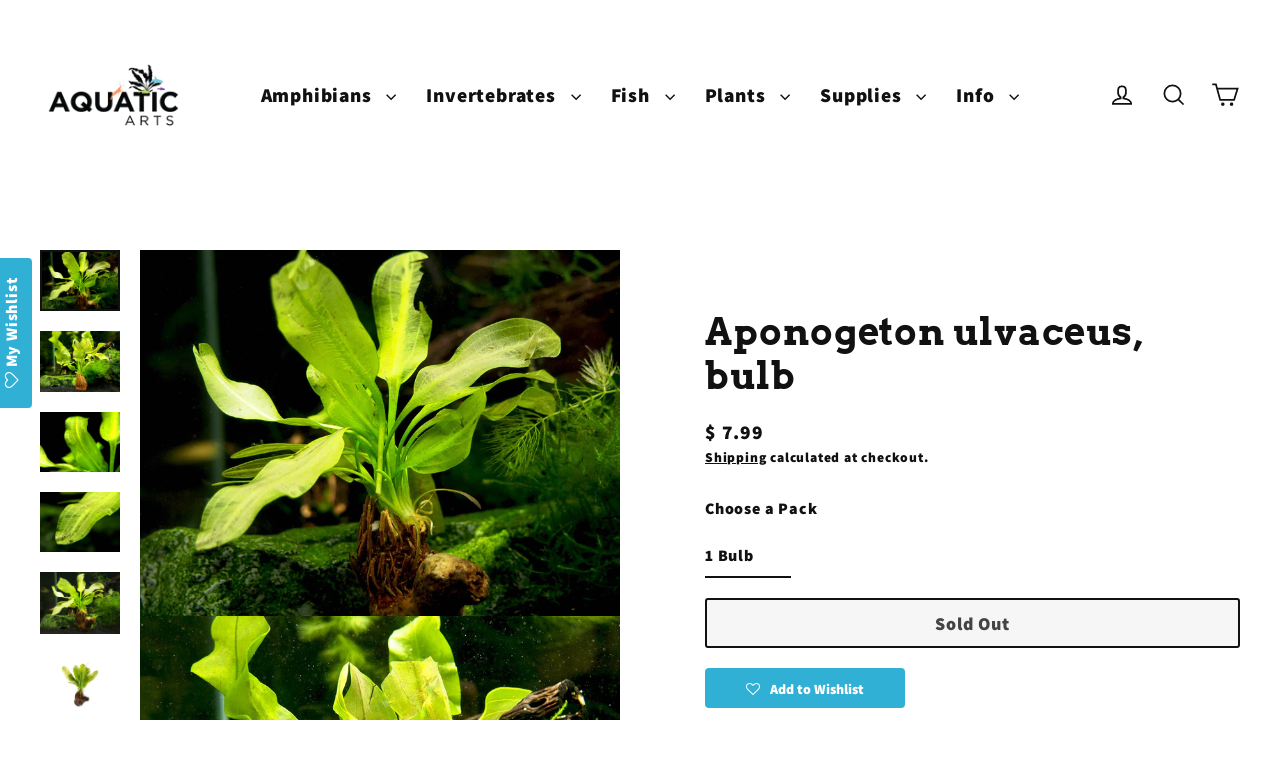

--- FILE ---
content_type: text/html; charset=utf-8
request_url: https://aquaticarts.com/products/aponogeton-ulvaceus-bulb-with-plant
body_size: 60955
content:
<!doctype html>
<html class="no-js" lang="en" dir="ltr">
<head>
  <!-- Google Tag Manager -->
<script>(function(w,d,s,l,i){w[l]=w[l]||[];w[l].push({'gtm.start':
new Date().getTime(),event:'gtm.js'});var f=d.getElementsByTagName(s)[0],
j=d.createElement(s),dl=l!='dataLayer'?'&l='+l:'';j.async=true;j.src=
'https://www.googletagmanager.com/gtm.js?id='+i+dl;f.parentNode.insertBefore(j,f);
})(window,document,'script','dataLayer','GTM-PJN2TCZM');</script>
<!-- End Google Tag Manager -->
  <!-- Google tag (gtag.js) -->
<script async src="https://www.googletagmanager.com/gtag/js?id=G-5GHERYJW1F"></script>
<script>
  window.dataLayer = window.dataLayer || [];
  function gtag(){dataLayer.push(arguments);}
  gtag('js', new Date());

  gtag('config', 'G-5GHERYJW1F');
<!-- Google Ads Conversion Tracking -->
<script async src="https://www.googletagmanager.com/gtag/js?id=AW-879287914"></script>
<script>
  window.dataLayer = window.dataLayer || [];
  function gtag(){dataLayer.push(arguments);}
  gtag('js', new Date());

  gtag('config', 'AW-879287914');
</script>


</script>
  <meta charset="utf-8">
  <meta http-equiv="X-UA-Compatible" content="IE=edge">
  <meta name="viewport" content="width=device-width,initial-scale=1">
  <meta name="theme-color" content="#def4a9">
  <link rel="canonical" href="https://aquaticarts.com/products/aponogeton-ulvaceus-bulb-with-plant">
  <link rel="preconnect" href="https://cdn.shopify.com" crossorigin>
  <link rel="preconnect" href="https://fonts.shopifycdn.com" crossorigin>
  <link rel="dns-prefetch" href="https://productreviews.shopifycdn.com">
  <link rel="dns-prefetch" href="https://ajax.googleapis.com">
  <link rel="dns-prefetch" href="https://maps.googleapis.com">
  <link rel="dns-prefetch" href="https://maps.gstatic.com"><title>Aponogeton ulvaceus, bulb with plant - Aquatic Arts
</title>
<meta name="description" content="Aponogeton ulvaceus is a very popular bulb plant that is extremely adaptable and quickly grows to an impressive size!"><meta property="og:site_name" content="Aquatic Arts">
  <meta property="og:url" content="https://aquaticarts.com/products/aponogeton-ulvaceus-bulb-with-plant">
  <meta property="og:title" content="Aponogeton ulvaceus, bulb">
  <meta property="og:type" content="product">
  <meta property="og:description" content="Aponogeton ulvaceus is a very popular bulb plant that is extremely adaptable and quickly grows to an impressive size!"><meta property="og:image" content="http://aquaticarts.com/cdn/shop/products/Aponogeton_ulvaceus_bulb_8_1200x1200.jpg?v=1559853161"><meta property="og:image" content="http://aquaticarts.com/cdn/shop/products/Aponogeton_ulvaceus_bulb_6_1200x1200.jpg?v=1559853161"><meta property="og:image" content="http://aquaticarts.com/cdn/shop/products/Aponogeton_ulvaceus_bulb_9_1200x1200.jpg?v=1559853161">
  <meta property="og:image:secure_url" content="https://aquaticarts.com/cdn/shop/products/Aponogeton_ulvaceus_bulb_8_1200x1200.jpg?v=1559853161"><meta property="og:image:secure_url" content="https://aquaticarts.com/cdn/shop/products/Aponogeton_ulvaceus_bulb_6_1200x1200.jpg?v=1559853161"><meta property="og:image:secure_url" content="https://aquaticarts.com/cdn/shop/products/Aponogeton_ulvaceus_bulb_9_1200x1200.jpg?v=1559853161">
  <meta name="twitter:site" content="@">
  <meta name="twitter:card" content="summary_large_image">
  <meta name="twitter:title" content="Aponogeton ulvaceus, bulb">
  <meta name="twitter:description" content="Aponogeton ulvaceus is a very popular bulb plant that is extremely adaptable and quickly grows to an impressive size!">
<script>window.performance && window.performance.mark && window.performance.mark('shopify.content_for_header.start');</script><meta name="google-site-verification" content="8N0K7OeAF7MeBo9EavbORPmp2-rS2yEcZ_joORohRD0">
<meta name="facebook-domain-verification" content="twjz0t4rbnyh0ypkonsehvr1y7gwf2">
<meta name="facebook-domain-verification" content="6fpul6e5wk5eka06rt4efvd4uw4886">
<meta id="shopify-digital-wallet" name="shopify-digital-wallet" content="/11632672/digital_wallets/dialog">
<meta name="shopify-checkout-api-token" content="9d3182b7a5321eee9c678ba2162c006b">
<link rel="alternate" type="application/json+oembed" href="https://aquaticarts.com/products/aponogeton-ulvaceus-bulb-with-plant.oembed">
<script async="async" src="/checkouts/internal/preloads.js?locale=en-US"></script>
<link rel="preconnect" href="https://shop.app" crossorigin="anonymous">
<script async="async" src="https://shop.app/checkouts/internal/preloads.js?locale=en-US&shop_id=11632672" crossorigin="anonymous"></script>
<script id="apple-pay-shop-capabilities" type="application/json">{"shopId":11632672,"countryCode":"US","currencyCode":"USD","merchantCapabilities":["supports3DS"],"merchantId":"gid:\/\/shopify\/Shop\/11632672","merchantName":"Aquatic Arts","requiredBillingContactFields":["postalAddress","email"],"requiredShippingContactFields":["postalAddress","email"],"shippingType":"shipping","supportedNetworks":["visa","masterCard","amex","discover","elo","jcb"],"total":{"type":"pending","label":"Aquatic Arts","amount":"1.00"},"shopifyPaymentsEnabled":true,"supportsSubscriptions":true}</script>
<script id="shopify-features" type="application/json">{"accessToken":"9d3182b7a5321eee9c678ba2162c006b","betas":["rich-media-storefront-analytics"],"domain":"aquaticarts.com","predictiveSearch":true,"shopId":11632672,"locale":"en"}</script>
<script>var Shopify = Shopify || {};
Shopify.shop = "aquatic-arts.myshopify.com";
Shopify.locale = "en";
Shopify.currency = {"active":"USD","rate":"1.0"};
Shopify.country = "US";
Shopify.theme = {"name":"Updated copy of Edit Here Main theme","id":171943625071,"schema_name":"Streamline","schema_version":"6.5.2","theme_store_id":872,"role":"main"};
Shopify.theme.handle = "null";
Shopify.theme.style = {"id":null,"handle":null};
Shopify.cdnHost = "aquaticarts.com/cdn";
Shopify.routes = Shopify.routes || {};
Shopify.routes.root = "/";</script>
<script type="module">!function(o){(o.Shopify=o.Shopify||{}).modules=!0}(window);</script>
<script>!function(o){function n(){var o=[];function n(){o.push(Array.prototype.slice.apply(arguments))}return n.q=o,n}var t=o.Shopify=o.Shopify||{};t.loadFeatures=n(),t.autoloadFeatures=n()}(window);</script>
<script>
  window.ShopifyPay = window.ShopifyPay || {};
  window.ShopifyPay.apiHost = "shop.app\/pay";
  window.ShopifyPay.redirectState = null;
</script>
<script id="shop-js-analytics" type="application/json">{"pageType":"product"}</script>
<script defer="defer" async type="module" src="//aquaticarts.com/cdn/shopifycloud/shop-js/modules/v2/client.init-shop-cart-sync_BApSsMSl.en.esm.js"></script>
<script defer="defer" async type="module" src="//aquaticarts.com/cdn/shopifycloud/shop-js/modules/v2/chunk.common_CBoos6YZ.esm.js"></script>
<script type="module">
  await import("//aquaticarts.com/cdn/shopifycloud/shop-js/modules/v2/client.init-shop-cart-sync_BApSsMSl.en.esm.js");
await import("//aquaticarts.com/cdn/shopifycloud/shop-js/modules/v2/chunk.common_CBoos6YZ.esm.js");

  window.Shopify.SignInWithShop?.initShopCartSync?.({"fedCMEnabled":true,"windoidEnabled":true});

</script>
<script defer="defer" async type="module" src="//aquaticarts.com/cdn/shopifycloud/shop-js/modules/v2/client.payment-terms_BHOWV7U_.en.esm.js"></script>
<script defer="defer" async type="module" src="//aquaticarts.com/cdn/shopifycloud/shop-js/modules/v2/chunk.common_CBoos6YZ.esm.js"></script>
<script defer="defer" async type="module" src="//aquaticarts.com/cdn/shopifycloud/shop-js/modules/v2/chunk.modal_Bu1hFZFC.esm.js"></script>
<script type="module">
  await import("//aquaticarts.com/cdn/shopifycloud/shop-js/modules/v2/client.payment-terms_BHOWV7U_.en.esm.js");
await import("//aquaticarts.com/cdn/shopifycloud/shop-js/modules/v2/chunk.common_CBoos6YZ.esm.js");
await import("//aquaticarts.com/cdn/shopifycloud/shop-js/modules/v2/chunk.modal_Bu1hFZFC.esm.js");

  
</script>
<script>
  window.Shopify = window.Shopify || {};
  if (!window.Shopify.featureAssets) window.Shopify.featureAssets = {};
  window.Shopify.featureAssets['shop-js'] = {"shop-cart-sync":["modules/v2/client.shop-cart-sync_DJczDl9f.en.esm.js","modules/v2/chunk.common_CBoos6YZ.esm.js"],"init-fed-cm":["modules/v2/client.init-fed-cm_BzwGC0Wi.en.esm.js","modules/v2/chunk.common_CBoos6YZ.esm.js"],"init-windoid":["modules/v2/client.init-windoid_BS26ThXS.en.esm.js","modules/v2/chunk.common_CBoos6YZ.esm.js"],"init-shop-email-lookup-coordinator":["modules/v2/client.init-shop-email-lookup-coordinator_DFwWcvrS.en.esm.js","modules/v2/chunk.common_CBoos6YZ.esm.js"],"shop-cash-offers":["modules/v2/client.shop-cash-offers_DthCPNIO.en.esm.js","modules/v2/chunk.common_CBoos6YZ.esm.js","modules/v2/chunk.modal_Bu1hFZFC.esm.js"],"shop-button":["modules/v2/client.shop-button_D_JX508o.en.esm.js","modules/v2/chunk.common_CBoos6YZ.esm.js"],"shop-toast-manager":["modules/v2/client.shop-toast-manager_tEhgP2F9.en.esm.js","modules/v2/chunk.common_CBoos6YZ.esm.js"],"avatar":["modules/v2/client.avatar_BTnouDA3.en.esm.js"],"pay-button":["modules/v2/client.pay-button_BuNmcIr_.en.esm.js","modules/v2/chunk.common_CBoos6YZ.esm.js"],"init-shop-cart-sync":["modules/v2/client.init-shop-cart-sync_BApSsMSl.en.esm.js","modules/v2/chunk.common_CBoos6YZ.esm.js"],"shop-login-button":["modules/v2/client.shop-login-button_DwLgFT0K.en.esm.js","modules/v2/chunk.common_CBoos6YZ.esm.js","modules/v2/chunk.modal_Bu1hFZFC.esm.js"],"init-customer-accounts-sign-up":["modules/v2/client.init-customer-accounts-sign-up_TlVCiykN.en.esm.js","modules/v2/client.shop-login-button_DwLgFT0K.en.esm.js","modules/v2/chunk.common_CBoos6YZ.esm.js","modules/v2/chunk.modal_Bu1hFZFC.esm.js"],"init-shop-for-new-customer-accounts":["modules/v2/client.init-shop-for-new-customer-accounts_DrjXSI53.en.esm.js","modules/v2/client.shop-login-button_DwLgFT0K.en.esm.js","modules/v2/chunk.common_CBoos6YZ.esm.js","modules/v2/chunk.modal_Bu1hFZFC.esm.js"],"init-customer-accounts":["modules/v2/client.init-customer-accounts_C0Oh2ljF.en.esm.js","modules/v2/client.shop-login-button_DwLgFT0K.en.esm.js","modules/v2/chunk.common_CBoos6YZ.esm.js","modules/v2/chunk.modal_Bu1hFZFC.esm.js"],"shop-follow-button":["modules/v2/client.shop-follow-button_C5D3XtBb.en.esm.js","modules/v2/chunk.common_CBoos6YZ.esm.js","modules/v2/chunk.modal_Bu1hFZFC.esm.js"],"checkout-modal":["modules/v2/client.checkout-modal_8TC_1FUY.en.esm.js","modules/v2/chunk.common_CBoos6YZ.esm.js","modules/v2/chunk.modal_Bu1hFZFC.esm.js"],"lead-capture":["modules/v2/client.lead-capture_D-pmUjp9.en.esm.js","modules/v2/chunk.common_CBoos6YZ.esm.js","modules/v2/chunk.modal_Bu1hFZFC.esm.js"],"shop-login":["modules/v2/client.shop-login_BmtnoEUo.en.esm.js","modules/v2/chunk.common_CBoos6YZ.esm.js","modules/v2/chunk.modal_Bu1hFZFC.esm.js"],"payment-terms":["modules/v2/client.payment-terms_BHOWV7U_.en.esm.js","modules/v2/chunk.common_CBoos6YZ.esm.js","modules/v2/chunk.modal_Bu1hFZFC.esm.js"]};
</script>
<script>(function() {
  var isLoaded = false;
  function asyncLoad() {
    if (isLoaded) return;
    isLoaded = true;
    var urls = ["https:\/\/cdn.shopify.com\/s\/files\/1\/1163\/2672\/t\/11\/assets\/clever-adwords-remarketing.js?shop=aquatic-arts.myshopify.com","https:\/\/cdn.shopify.com\/s\/files\/1\/1163\/2672\/t\/11\/assets\/clever_adwords_global_tag.js?shop=aquatic-arts.myshopify.com","https:\/\/cdn.shopify.com\/s\/files\/1\/2233\/5399\/t\/1\/assets\/trust_hero_11632672.js?14049880556979460482\u0026shop=aquatic-arts.myshopify.com","https:\/\/assets.smartwishlist.webmarked.net\/static\/v6\/smartwishlist.js?shop=aquatic-arts.myshopify.com","https:\/\/sdks.automizely.com\/conversions\/v1\/conversions.js?app_connection_id=01c8484c38a84cf9ac92e36768db966f\u0026mapped_org_id=0a77858122a7bef27438931d22d4214d_v1\u0026shop=aquatic-arts.myshopify.com","\/\/cdn.shopify.com\/proxy\/dac3c9b60abf683098d6fab960b62a12c617543717f8742358327eed68fcf86f\/aquaticarts.activehosted.com\/js\/site-tracking.php?shop=aquatic-arts.myshopify.com\u0026sp-cache-control=cHVibGljLCBtYXgtYWdlPTkwMA","\/\/cdn.shopify.com\/proxy\/7559943ad480d3224cb11c1f9f6e1b57dd4de0ef39129b56d8df33fd41c4e17e\/aquaticarts.activehosted.com\/f\/embed.php?id=3\u0026shop=aquatic-arts.myshopify.com\u0026sp-cache-control=cHVibGljLCBtYXgtYWdlPTkwMA","https:\/\/cdn.hextom.com\/js\/ultimatesalesboost.js?shop=aquatic-arts.myshopify.com","https:\/\/cdn.hextom.com\/js\/quickannouncementbar.js?shop=aquatic-arts.myshopify.com","https:\/\/cdn.hextom.com\/js\/freeshippingbar.js?shop=aquatic-arts.myshopify.com","\/\/cdn.shopify.com\/proxy\/d1f535652c818a6dcc55bbc5183ff83f07d33b50060bee46f71551660946f010\/d1639lhkj5l89m.cloudfront.net\/js\/storefront\/uppromote.js?shop=aquatic-arts.myshopify.com\u0026sp-cache-control=cHVibGljLCBtYXgtYWdlPTkwMA","\/\/cdn.shopify.com\/proxy\/c6a034cbe8363fc862ef0abf2325022d5e13d50176f5737d047d2741d17737e6\/api.goaffpro.com\/loader.js?shop=aquatic-arts.myshopify.com\u0026sp-cache-control=cHVibGljLCBtYXgtYWdlPTkwMA"];
    for (var i = 0; i < urls.length; i++) {
      var s = document.createElement('script');
      s.type = 'text/javascript';
      s.async = true;
      s.src = urls[i];
      var x = document.getElementsByTagName('script')[0];
      x.parentNode.insertBefore(s, x);
    }
  };
  if(window.attachEvent) {
    window.attachEvent('onload', asyncLoad);
  } else {
    window.addEventListener('load', asyncLoad, false);
  }
})();</script>
<script id="__st">var __st={"a":11632672,"offset":-18000,"reqid":"4e2e67ba-3199-460f-8496-6eb71c0d0311-1768933401","pageurl":"aquaticarts.com\/products\/aponogeton-ulvaceus-bulb-with-plant","u":"c58c6e73f435","p":"product","rtyp":"product","rid":3592178958422};</script>
<script>window.ShopifyPaypalV4VisibilityTracking = true;</script>
<script id="captcha-bootstrap">!function(){'use strict';const t='contact',e='account',n='new_comment',o=[[t,t],['blogs',n],['comments',n],[t,'customer']],c=[[e,'customer_login'],[e,'guest_login'],[e,'recover_customer_password'],[e,'create_customer']],r=t=>t.map((([t,e])=>`form[action*='/${t}']:not([data-nocaptcha='true']) input[name='form_type'][value='${e}']`)).join(','),a=t=>()=>t?[...document.querySelectorAll(t)].map((t=>t.form)):[];function s(){const t=[...o],e=r(t);return a(e)}const i='password',u='form_key',d=['recaptcha-v3-token','g-recaptcha-response','h-captcha-response',i],f=()=>{try{return window.sessionStorage}catch{return}},m='__shopify_v',_=t=>t.elements[u];function p(t,e,n=!1){try{const o=window.sessionStorage,c=JSON.parse(o.getItem(e)),{data:r}=function(t){const{data:e,action:n}=t;return t[m]||n?{data:e,action:n}:{data:t,action:n}}(c);for(const[e,n]of Object.entries(r))t.elements[e]&&(t.elements[e].value=n);n&&o.removeItem(e)}catch(o){console.error('form repopulation failed',{error:o})}}const l='form_type',E='cptcha';function T(t){t.dataset[E]=!0}const w=window,h=w.document,L='Shopify',v='ce_forms',y='captcha';let A=!1;((t,e)=>{const n=(g='f06e6c50-85a8-45c8-87d0-21a2b65856fe',I='https://cdn.shopify.com/shopifycloud/storefront-forms-hcaptcha/ce_storefront_forms_captcha_hcaptcha.v1.5.2.iife.js',D={infoText:'Protected by hCaptcha',privacyText:'Privacy',termsText:'Terms'},(t,e,n)=>{const o=w[L][v],c=o.bindForm;if(c)return c(t,g,e,D).then(n);var r;o.q.push([[t,g,e,D],n]),r=I,A||(h.body.append(Object.assign(h.createElement('script'),{id:'captcha-provider',async:!0,src:r})),A=!0)});var g,I,D;w[L]=w[L]||{},w[L][v]=w[L][v]||{},w[L][v].q=[],w[L][y]=w[L][y]||{},w[L][y].protect=function(t,e){n(t,void 0,e),T(t)},Object.freeze(w[L][y]),function(t,e,n,w,h,L){const[v,y,A,g]=function(t,e,n){const i=e?o:[],u=t?c:[],d=[...i,...u],f=r(d),m=r(i),_=r(d.filter((([t,e])=>n.includes(e))));return[a(f),a(m),a(_),s()]}(w,h,L),I=t=>{const e=t.target;return e instanceof HTMLFormElement?e:e&&e.form},D=t=>v().includes(t);t.addEventListener('submit',(t=>{const e=I(t);if(!e)return;const n=D(e)&&!e.dataset.hcaptchaBound&&!e.dataset.recaptchaBound,o=_(e),c=g().includes(e)&&(!o||!o.value);(n||c)&&t.preventDefault(),c&&!n&&(function(t){try{if(!f())return;!function(t){const e=f();if(!e)return;const n=_(t);if(!n)return;const o=n.value;o&&e.removeItem(o)}(t);const e=Array.from(Array(32),(()=>Math.random().toString(36)[2])).join('');!function(t,e){_(t)||t.append(Object.assign(document.createElement('input'),{type:'hidden',name:u})),t.elements[u].value=e}(t,e),function(t,e){const n=f();if(!n)return;const o=[...t.querySelectorAll(`input[type='${i}']`)].map((({name:t})=>t)),c=[...d,...o],r={};for(const[a,s]of new FormData(t).entries())c.includes(a)||(r[a]=s);n.setItem(e,JSON.stringify({[m]:1,action:t.action,data:r}))}(t,e)}catch(e){console.error('failed to persist form',e)}}(e),e.submit())}));const S=(t,e)=>{t&&!t.dataset[E]&&(n(t,e.some((e=>e===t))),T(t))};for(const o of['focusin','change'])t.addEventListener(o,(t=>{const e=I(t);D(e)&&S(e,y())}));const B=e.get('form_key'),M=e.get(l),P=B&&M;t.addEventListener('DOMContentLoaded',(()=>{const t=y();if(P)for(const e of t)e.elements[l].value===M&&p(e,B);[...new Set([...A(),...v().filter((t=>'true'===t.dataset.shopifyCaptcha))])].forEach((e=>S(e,t)))}))}(h,new URLSearchParams(w.location.search),n,t,e,['guest_login'])})(!0,!0)}();</script>
<script integrity="sha256-4kQ18oKyAcykRKYeNunJcIwy7WH5gtpwJnB7kiuLZ1E=" data-source-attribution="shopify.loadfeatures" defer="defer" src="//aquaticarts.com/cdn/shopifycloud/storefront/assets/storefront/load_feature-a0a9edcb.js" crossorigin="anonymous"></script>
<script crossorigin="anonymous" defer="defer" src="//aquaticarts.com/cdn/shopifycloud/storefront/assets/shopify_pay/storefront-65b4c6d7.js?v=20250812"></script>
<script data-source-attribution="shopify.dynamic_checkout.dynamic.init">var Shopify=Shopify||{};Shopify.PaymentButton=Shopify.PaymentButton||{isStorefrontPortableWallets:!0,init:function(){window.Shopify.PaymentButton.init=function(){};var t=document.createElement("script");t.src="https://aquaticarts.com/cdn/shopifycloud/portable-wallets/latest/portable-wallets.en.js",t.type="module",document.head.appendChild(t)}};
</script>
<script data-source-attribution="shopify.dynamic_checkout.buyer_consent">
  function portableWalletsHideBuyerConsent(e){var t=document.getElementById("shopify-buyer-consent"),n=document.getElementById("shopify-subscription-policy-button");t&&n&&(t.classList.add("hidden"),t.setAttribute("aria-hidden","true"),n.removeEventListener("click",e))}function portableWalletsShowBuyerConsent(e){var t=document.getElementById("shopify-buyer-consent"),n=document.getElementById("shopify-subscription-policy-button");t&&n&&(t.classList.remove("hidden"),t.removeAttribute("aria-hidden"),n.addEventListener("click",e))}window.Shopify?.PaymentButton&&(window.Shopify.PaymentButton.hideBuyerConsent=portableWalletsHideBuyerConsent,window.Shopify.PaymentButton.showBuyerConsent=portableWalletsShowBuyerConsent);
</script>
<script>
  function portableWalletsCleanup(e){e&&e.src&&console.error("Failed to load portable wallets script "+e.src);var t=document.querySelectorAll("shopify-accelerated-checkout .shopify-payment-button__skeleton, shopify-accelerated-checkout-cart .wallet-cart-button__skeleton"),e=document.getElementById("shopify-buyer-consent");for(let e=0;e<t.length;e++)t[e].remove();e&&e.remove()}function portableWalletsNotLoadedAsModule(e){e instanceof ErrorEvent&&"string"==typeof e.message&&e.message.includes("import.meta")&&"string"==typeof e.filename&&e.filename.includes("portable-wallets")&&(window.removeEventListener("error",portableWalletsNotLoadedAsModule),window.Shopify.PaymentButton.failedToLoad=e,"loading"===document.readyState?document.addEventListener("DOMContentLoaded",window.Shopify.PaymentButton.init):window.Shopify.PaymentButton.init())}window.addEventListener("error",portableWalletsNotLoadedAsModule);
</script>

<script type="module" src="https://aquaticarts.com/cdn/shopifycloud/portable-wallets/latest/portable-wallets.en.js" onError="portableWalletsCleanup(this)" crossorigin="anonymous"></script>
<script nomodule>
  document.addEventListener("DOMContentLoaded", portableWalletsCleanup);
</script>

<link id="shopify-accelerated-checkout-styles" rel="stylesheet" media="screen" href="https://aquaticarts.com/cdn/shopifycloud/portable-wallets/latest/accelerated-checkout-backwards-compat.css" crossorigin="anonymous">
<style id="shopify-accelerated-checkout-cart">
        #shopify-buyer-consent {
  margin-top: 1em;
  display: inline-block;
  width: 100%;
}

#shopify-buyer-consent.hidden {
  display: none;
}

#shopify-subscription-policy-button {
  background: none;
  border: none;
  padding: 0;
  text-decoration: underline;
  font-size: inherit;
  cursor: pointer;
}

#shopify-subscription-policy-button::before {
  box-shadow: none;
}

      </style>

<script>window.performance && window.performance.mark && window.performance.mark('shopify.content_for_header.end');</script>

  <script>
    var theme = {
      stylesheet: "//aquaticarts.com/cdn/shop/t/34/assets/theme.css?v=43700005194005962131726937663",
      template: "product",
      routes: {
        home: "/",
        cart: "/cart.js",
        cartPage: "/cart",
        cartAdd: "/cart/add.js",
        cartChange: "/cart/change.js",
        predictiveSearch: "/search/suggest"
      },
      strings: {
        addToCart: "Add to cart",
        soldOut: "Sold Out",
        unavailable: "Unavailable",
        regularPrice: "Regular price",
        salePrice: "Sale price",
        inStockLabel: "In stock, ready to ship",
        oneStockLabel: "Low stock - [count] item left",
        otherStockLabel: "Low stock - [count] items left",
        willNotShipUntil: "Ready to ship [date]",
        willBeInStockAfter: "Back in stock [date]",
        waitingForStock: "Backordered, shipping soon",
        cartItems: "[count] items",
        cartConfirmDelete: "Are you sure you want to remove this item?",
        cartTermsConfirmation: "You must agree with the terms and conditions of sales to check out",
        maxQuantity: "You can only have [quantity] of [title] in your cart."
      },
      settings: {
        cartType: "drawer",
        isCustomerTemplate: false,
        moneyFormat: "$ {{amount}}",
        quickView: false,
        hoverProductGrid: true,
        themeName: 'Streamline',
        themeVersion: "6.5.2",
        predictiveSearchType: "product,article,page",
      }
    };

    document.documentElement.className = document.documentElement.className.replace('no-js', 'js');
  </script><style data-shopify>:root {
    --typeHeaderPrimary: Arvo;
    --typeHeaderFallback: serif;
    --typeHeaderSize: 37px;
    --typeHeaderStyle: normal;
    --typeHeaderWeight: 700;
    --typeHeaderLineHeight: 1.2;
    --typeHeaderSpacing: 0.025em;

    --typeBasePrimary:Assistant;
    --typeBaseFallback:sans-serif;
    --typeBaseSize: 16px;
    --typeBaseWeight: 800;
    --typeBaseStyle: normal;
    --typeBaseSpacing: 0.05em;
    --typeBaseLineHeight: 1.5;

    
      --buttonRadius: 3px;
    

    --iconWeight: 4px;
    --iconLinecaps: miter;
  }

  

  .hero {
    background-image: linear-gradient(100deg, #000000 40%, #212121 63%, #000000 79%);
  }

  .placeholder-content,
  .image-wrap,
  .skrim__link,
  .pswp__img--placeholder {
    background-image: linear-gradient(100deg, #ffffff 40%, #f7f7f7 63%, #ffffff 79%);
  }</style><style>
  @font-face {
  font-family: Arvo;
  font-weight: 700;
  font-style: normal;
  font-display: swap;
  src: url("//aquaticarts.com/cdn/fonts/arvo/arvo_n7.8f3c956fdc29536848b99e4058bb94c0bc6ff549.woff2") format("woff2"),
       url("//aquaticarts.com/cdn/fonts/arvo/arvo_n7.47184f58e3525193269c42cd7e67b9778a00317a.woff") format("woff");
}

  @font-face {
  font-family: Assistant;
  font-weight: 800;
  font-style: normal;
  font-display: swap;
  src: url("//aquaticarts.com/cdn/fonts/assistant/assistant_n8.caff9d99271f06fb89de26ba7662dbb685d39fcc.woff2") format("woff2"),
       url("//aquaticarts.com/cdn/fonts/assistant/assistant_n8.f0472d26ec9d5e54e6f6aab077e3925b23191c3d.woff") format("woff");
}


  
  
  

  body,
  input,
  textarea,
  button,
  select {
    -webkit-font-smoothing: antialiased;
    -webkit-text-size-adjust: 100%;
    text-rendering: optimizeSpeed;
    font-family: var(--typeBasePrimary), var(--typeBaseFallback);
    font-size: calc(var(--typeBaseSize) * 0.85);
    font-weight: var(--typeBaseWeight);
    font-style: var(--typeBaseStyle);
    letter-spacing: var(--typeBaseSpacing);
    line-height: var(--typeBaseLineHeight);
  }

  @media only screen and (min-width: 769px) {
    body,
    input,
    textarea,
    button,
    select {
      font-size: var(--typeBaseSize);
    }
  }

  .page-container,
  .overscroll-loader {
    display: none;
  }

  h1, .h1,
  h3, .h3,
  h4, .h4,
  h5, .h5,
  h6, .h6,
  .section-header__title {
    font-family: var(--typeHeaderPrimary), var(--typeHeaderFallback);
    font-weight: var(--typeHeaderWeight);
    font-style: normal;
    letter-spacing: var(--typeHeaderSpacing);
    line-height: var(--typeHeaderLineHeight);
    word-break: break-word;

    
  }

  h2, .h2 {
    font-family: var(--typeBasePrimary), var(--typeBaseFallback);
    font-weight: var(--typeBaseWeight);
    letter-spacing: var(--typeBaseSpacing);
    line-height: var(--typeBaseLineHeight);
  }

  
  @keyframes pulse-fade {
    0% {
      opacity: 0;
    }
    50% {
      opacity: 1;
    }
    100% {
      opacity: 0;
    }
  }

  .splash-screen {
    box-sizing: border-box;
    display: flex;
    position: fixed;
    left: 0;
    top: 0;
    right: 0;
    bottom: 0;
    align-items: center;
    justify-content: center;
    z-index: 10001;
    background-color: #ffffff;
  }

  .splash-screen__loader {
    max-width: 100px;
  }

  @media only screen and (min-width: 769px) {
    .splash-screen__loader {
      max-width: 100px;
    }
  }

  .splash-screen img {
    display: block;
    max-width: 100%;
    border: 0 none;
    height: auto;
    animation: pulse-fade 0.4s infinite linear;
  }

  .loader-text {
    letter-spacing: 0.2em;
    font-size: 1.5em;
    text-transform: uppercase;
    animation: pulse-fade 0.4s infinite linear;
  }

  .loader-logo {
    display: none;
    position: fixed;
    left: 0;
    top: 0;
    right: 0;
    bottom: 0;
    align-items: center;
    justify-content: center;
    background-color: #ffffff;
    z-index: 6000;
  }

  .loader-logo__img {
    display: block;
  }

  .transition-body {
    opacity: 0;
  }

  .btn--loading span:after {
    content: "Loading";
  }
</style>
<link href="//aquaticarts.com/cdn/shop/t/34/assets/theme.css?v=43700005194005962131726937663" rel="stylesheet" type="text/css" media="all" />
<script src="//aquaticarts.com/cdn/shop/t/34/assets/vendor-v6.js" defer="defer"></script>
  <script src="//aquaticarts.com/cdn/shop/t/34/assets/theme.js?v=73629054789596625931726937649" defer="defer"></script>
<!-- BEGIN app block: shopify://apps/deluxe-accounts/blocks/cad/b059626d-05f0-44bc-b55f-d2fc6d268902 -->
<style>
        :root {
            --cadPrimaryColor: #3796d1;
            --cadPrimaryColorRGB: 55, 150,209;
            --cadPrimaryColorLighter: color-mix(in srgb, var(--cadPrimaryColor) 70%, white 30%);
            --cadPrimaryColorDarker: color-mix(in srgb, var(--cadPrimaryColor) 85%, black 15%);
            --cadWishlistColor: #3796d1;
            --color-bg: white; /*this variable is unused*/
            --font-heading-scale: 1;
            --cadBorderRadius: 8px;
            --cadLowBorderRadius: calc(var(--cadBorderRadius) * 0.2667);
            --cadLowerBorderRadius: calc(var(--cadBorderRadius) * 0.5333);
            --cadMidHighBorderRadius: calc(var(--cadBorderRadius) * 1.3333);
            --cadHighBorderRadius: calc(var(--cadBorderRadius) * 1.6667);
            --cadFullCircleBorderRadius: 50%;
            --cadPillBorderRadius: min(calc(var(--cadBorderRadius) * (50 / 15)), 50px);

            /* Elevation scaling factor */
            --cadElevationIntensity: 0.5; /* soft = .5, medium = 1, strong = 1.7 */
            /* Opacity increases with elevation */
            --cadShadowOpacityLow: calc(0.12 * var(--cadElevationIntensity));
            --cadShadowOpacityMid: calc(0.2 * var(--cadElevationIntensity));
            --cadShadowOpacityHigh: calc(0.3 * var(--cadElevationIntensity));
            /* Blur decreases with elevation */
            --cadShadowBlurLow: calc(27px / var(--cadElevationIntensity));
            --cadShadowBlurMid: calc(20px / var(--cadElevationIntensity));
            --cadShadowBlurMidHigh: calc(15px / var(--cadElevationIntensity));
            --cadShadowBlurHigh: calc(10px / var(--cadElevationIntensity));

            --cadShadowLow: 0 0 var(--cadShadowBlurMidHigh) 0 rgb(0 0 0 / var(--cadShadowOpacityLow));
            --cadShadowMid: 0 0 var(--cadShadowBlurMidHigh) -1px rgb(0 0 0 / var(--cadShadowOpacityMid));
            --cadShadowHigh: 0 4px var(--cadShadowBlurHigh) 1px rgba(0, 0, 0, var(--cadShadowOpacityHigh));
            --cadShadowLowBlur: 0 0 var(--cadShadowBlurLow) -5px rgb(95 95 95 / var(--cadShadowOpacityMid));
            --cadShadowMidBlur: 0 0 var(--cadShadowBlurLow) 0px rgb(6 6 6 / var(--cadShadowOpacityLow));
            --cadShadowHighBlur: 0 0 var(--cadShadowBlurLow) -2px rgb(95 95 95 / var(--cadShadowOpacityHigh));

            --cadTitlesFontFamily: "";
            --cadBodyFontFamily: "";
            --cadMenuTextStyle: none;

            --cadButtonBackgroundColor: #3796d1;
            --cadButtonBackgroundColorRGB: 55, 150,209;
            --cadButtonTextColor: #ffffff;
            --cadButtonTextStyle: none;

            --cadSecondaryButtonBackgroundColor: #ffffff;
            --cadSecondaryButtonTextColor: #3796d1;

            --cadDestructiveColor: #b55f5f;
            --cadDestructiveColorRGB: 181, 95,95;
            --cadDestructiveButtonTextColor: #ffffff;

            --cadAccentsColor: #3796d1;
            --cadAccentsColorRGB: 55, 150,209;

            --cadSuccessColor: #5c955c;
            --cadFailureColor: var(--cadDestructiveColor);
            --cadAlertColor: #ff6f00;
        }</style>
    <link href="//cdn.shopify.com/extensions/019bdb7f-0fc9-7199-98d1-7182079e97ec/customer-account-deluxe-4.01.03/assets/cad_base.min.css" rel="stylesheet" type="text/css" media="all" /><link href="//cdn.shopify.com/extensions/019bdb7f-0fc9-7199-98d1-7182079e97ec/customer-account-deluxe-4.01.03/assets/cad_product.min.css" rel="stylesheet" type="text/css" media="all" />
<script id="cadSetUpScript">(function appendRedirectScript() {
            // Create a Promise to manage redirection
            const redirectPromise = new Promise((resolve) => {
                // Create the script element
                const scriptElement = document.createElement('script');
                scriptElement.type = 'text/javascript';

                scriptElement.text = `
                    var rootUrl = ''
                    var currentUrl = window.location.pathname;
                    var shouldRedirect =
                        (currentUrl.includes("/account/login") ||
                            currentUrl.includes("/account/register") ||
                            currentUrl === "/account/" ||
                            currentUrl.endsWith("/account") ||
                            currentUrl === "/account") &&
                        !currentUrl.includes("/apps/deluxe");
                    if (shouldRedirect) {
                        window.location.href = rootUrl + "/apps/deluxe/account?return_url=true";
                        window.postMessage({ redirected: true }, "*");
                    } else {
                        window.postMessage({ redirected: false }, "*");
                    }
                `;

                const head = document.head || document.getElementsByTagName('head')[0];
                head.insertBefore(scriptElement, head.firstChild);
                window.addEventListener('message', function handleMessage(event) {
                    if (event.data.redirected !== undefined) {
                        resolve(event.data.redirected);
                        window.removeEventListener('message', handleMessage); // Clean up listener
                    }
                });
            });

            redirectPromise
                .catch(error => console.error("Error during redirection:", error));
        })();///////////////// INIT FETCH ///////////////////

        window.CadApp = window.CadApp || {};

        CadApp.waitForCadData = function (prop, timeout = 10000) {
            return new Promise((resolve, reject) => {
                const interval = 100;
                const start = Date.now();

                const check = () => {
                    const val = window.CadApp && window.CadApp[prop];
                    if (val) {
                        resolve(val);               // <-- return the actual property (e.g., the function)
                        return;
                    }
                    if (Date.now() - start >= timeout) {
                        reject(new Error(`Timed out waiting for CadApp.${prop}`));
                        return;
                    }
                    setTimeout(check, interval);
                };

                check();
            });
        };

        //fetch restoration
        const nativeFetch = window.fetch.bind(window);
        window.CadApp = window.CadApp || {};
        Object.defineProperty(CadApp, 'fetch', {value: (...a) => nativeFetch(...a)});
        

        const cadCurrentUrl = new URL(window.location.href);const cadShare = cadCurrentUrl.searchParams.get('share');
        CadApp.fetch(`/apps/deluxe/endpoint?fetchInit=${Shopify.locale}&themeSchemaName=${Shopify.theme['schema_name']}&getTranslations${cadShare? `&cadShare=${cadShare}` : ''}`, {
            method: 'GET',
            headers: {'Content-Type': 'application/json'},
        }).then(async rawData => {
            const {translations, id, customer, customizations} = await rawData.json()
            CadApp.translations = translations
            CadApp.id = id
            CadApp.customer = customer
            CadApp.customizations = customizations
        }).then(() => {
            // Now load cad_customizations.js after cadBaseScript is loaded
            const cadCustomizationsScript = document.createElement('script');
            cadCustomizationsScript.src = "https://cdn.shopify.com/extensions/019bdb7f-0fc9-7199-98d1-7182079e97ec/customer-account-deluxe-4.01.03/assets/cad_customizations.min.js";
            cadCustomizationsScript.defer = true;
            cadCustomizationsScript.id = "cadCustomizations";
            // Append the new script to the document
            document.head.appendChild(cadCustomizationsScript);
        })
            .catch(error => {
                console.error('Error fetching the JSON:', error);
            });

        ///////////////// DATA ///////////////////
        Object.defineProperty(window, 'cadSetUp', {
            configurable: true, writable: true,
            value: async function (refresh = false) {CadApp.updateAllAccountLinks(null, true, '');CadApp.uiComponents = {
                    overlay: `
        <cad-overlay data-type="login" data-layout="lateral" data-elevation-style="0.5" data-theme="rounded" >
            <div class="cad-overlay__container cad-scrollable">
                <div class="cad-overlay__head">
                    <div class="cad-overlay__title">
                        \${this.translations.customer.login.title}
                    </div>
                    <div class="cad-overlay__close">
                        <button>
                            <!-- BEGIN app snippet: icon -->

    <div class="icon icon-element close" style="max-width: 24px; min-width: 24px; width: 24px; height: 24px; max-height: 24px; min-height: 24px;"></div>
<!-- END app snippet -->
                        </button>
                    </div>
                </div>
                <div class="form__message login-info">\${this.translations.customer.login.info}</div><!-- BEGIN app snippet: cad_login--fast -->



<cad-fast-login-snippet ><form method="post" action="/account/login" id="loginUI1" accept-charset="UTF-8" data-login-with-shop-sign-in="true" data-shopify-captcha="true" novalidate="novalidate" class="customer"><input type="hidden" name="form_type" value="customer_login" /><input type="hidden" name="utf8" value="✓" /><input type="hidden" name="return_to" value="/apps/deluxe/account?view=dashboard" /></form></cad-fast-login-snippet>

<!-- END app snippet --><!-- BEGIN app snippet: cad_social-login --><cad-social-login>
</cad-social-login>

<!-- END app snippet --></div>
        </cad-overlay>
        
            
                <cad-overlay data-type="favorites" data-layout="central"  data-elevation-style="0.5" data-theme="rounded" >
                    <div class="cad-overlay__container  cad-scrollable">
                        <div class="cad-overlay__head">
                            <div class="cad-overlay__title">
                                \${this.translations.customer.login_favorites}
                            </div>
                            <div class="cad-overlay__close">
                                <button>
                                    <!-- BEGIN app snippet: icon -->

    <div class="icon icon-element close" style="max-width: 24px; min-width: 24px; width: 24px; height: 24px; max-height: 24px; min-height: 24px;"></div>
<!-- END app snippet -->
                                </button>
                            </div>
                        </div>
                        <div class="form__message login-info">\${this.translations.customer.login.info}</div><!-- BEGIN app snippet: cad_login--fast -->



<cad-fast-login-snippet ><form method="post" action="/account/login" id="loginUI2" accept-charset="UTF-8" data-login-with-shop-sign-in="true" data-shopify-captcha="true" novalidate="novalidate" class="customer"><input type="hidden" name="form_type" value="customer_login" /><input type="hidden" name="utf8" value="✓" /><input type="hidden" name="return_to" value="/apps/deluxe/account?view=dashboard" /></form></cad-fast-login-snippet>

<!-- END app snippet --><!-- BEGIN app snippet: cad_social-login --><cad-social-login>
</cad-social-login>

<!-- END app snippet --></div>
                </cad-overlay>
            
        
    `,
                    cadComponent: ``,
                    loginSnippet: `<!-- BEGIN app snippet: cad_login--fast -->



<cad-fast-login-snippet auto-login style="display: none !important;" ><form method="post" action="/account/login" id="AutoLoginForm" accept-charset="UTF-8" data-login-with-shop-sign-in="true" data-shopify-captcha="true" novalidate="novalidate" class="customer"><input type="hidden" name="form_type" value="customer_login" /><input type="hidden" name="utf8" value="✓" /><input type="hidden" name="return_to" value="/apps/deluxe/account?view=dashboard" /></form></cad-fast-login-snippet>

<!-- END app snippet -->`
                }
                if (!refresh) {
                    CadApp.generateHeartIcon = function (tagName, isLarge, showFullHeart, sampleIcon, callback, showEmptyIcon = true) {
                        const heartIcon = document.createElement(tagName);
                        if (sampleIcon) {
                            heartIcon.className = sampleIcon.className;
                        }
                        if (callback) {
                            callback();
                        } else {
                            
                            heartIcon.href = `/apps/deluxe/account#favorites`;
                        }
                        const iconSize = isLarge ? 42 : '';
                        heartIcon.innerHTML = `
            ${showEmptyIcon ? `<div class="heart-empty"><!-- BEGIN app snippet: icon -->

    <svg height="24" width="24" fill="none" stroke="currentColor" stroke-width="1" stroke-linecap="round" stroke-linejoin="round" viewBox="0 0 24 24"><path d="M20.84 4.61a5.5 5.5 0 0 0-7.78 0L12 5.67l-1.06-1.06a5.5 5.5 0 0 0-7.78 7.78l1.06 1.06L12 21.23l7.78-7.78 1.06-1.06a5.5 5.5 0 0 0 0-7.78z"></path></svg>
<!-- END app snippet --></div>` : ''}
            ${showFullHeart ? `<div class="heart-full"><!-- BEGIN app snippet: icon -->

    <svg xmlns="http://www.w3.org/2000/svg" height="24" viewBox="0 -960 960 960" width="24" fill="currentColor"><path d="m480-120-58-52q-101-91-167-157T150-447.5Q111-500 95.5-544T80-634q0-94 63-157t157-63q52 0 99 22t81 62q34-40 81-62t99-22q94 0 157 63t63 157q0 46-15.5 90T810-447.5Q771-395 705-329T538-172l-58 52Z"/></svg>
<!-- END app snippet --></div>` : ''}
        `;
                        const overlay = document.querySelector('cad-overlay[data-type="favorites"]');
                        if (!CadApp.customer && overlay) {
                            heartIcon.addEventListener('click', (event) => {
                                event.preventDefault();
                                event.stopImmediatePropagation();
                                overlay.classList.toggle('open');
                            }, true);
                        }
                        return heartIcon;
                    };

                    CadApp.storeConfig = {onboarding: {
                            isComplete: true
                        },vouchers: [{"type":"product","value":{"id":"gid:\/\/shopify\/Product\/6782384472150","title":"Botanical Combo Pack","img":{"id":"gid:\/\/shopify\/MediaImage\/51907116073327","altText":"","originalSrc":"https:\/\/cdn.shopify.com\/s\/files\/1\/1163\/2672\/files\/NEW_Botanical_Combo_Pack_AA_edited_1.jpg?v=1748463760"},"variant":{"id":"gid:\/\/shopify\/ProductVariant\/39950050033750","title":"Default Title"}},"points":"600","combinesWith":["productDiscounts","orderDiscounts","shippingDiscounts"],"tags":[],"title":"1 FREE BOTANICAL COMBO PACK","id":1},{"type":"product","value":{"id":"gid:\/\/shopify\/Product\/4705910534","title":"Aquatic Arts Sinking Pellets 8oz (.5 lb)","img":{"id":"gid:\/\/shopify\/MediaImage\/52213045821807","altText":"","originalSrc":"https:\/\/cdn.shopify.com\/s\/files\/1\/1163\/2672\/files\/AA_Sinking_Invert_Pellets_AA_infographic_AA_edited_1_b4529219-0f3d-45c0-aa2b-8a453b5528c3.jpg?v=1756326606"},"variant":{"id":"gid:\/\/shopify\/ProductVariant\/15386244038","title":"Default Title"}},"points":"500","combinesWith":["productDiscounts","orderDiscounts","shippingDiscounts"],"tags":[],"title":"1 FREE 8OZ AQUATIC ARTS PELLETS","id":2},{"type":"product","value":{"id":"gid:\/\/shopify\/Product\/4705451014","title":"Buckhorn Cholla Wood","img":{"id":"gid:\/\/shopify\/MediaImage\/22903557259350","altText":"cholla wood aquarium ","originalSrc":"https:\/\/cdn.shopify.com\/s\/files\/1\/1163\/2672\/products\/FB-Cholla.jpg?v=1657210196"},"variant":{"id":"gid:\/\/shopify\/ProductVariant\/39908580687958","title":"1 Small","img":{"id":"gid:\/\/shopify\/MediaImage\/22903557750870","altText":"cholla wood for sale ","originalSrc":"https:\/\/cdn.shopify.com\/s\/files\/1\/1163\/2672\/products\/Cholla-Wood_-straight-NEW-Small-5.jpg?v=1657210196"}}},"points":"100","combinesWith":["productDiscounts","orderDiscounts","shippingDiscounts"],"tags":[],"title":"FREE CHOLLA WOOD ","id":3},{"type":"product","value":{"id":"gid:\/\/shopify\/Product\/4842734278","title":"DELUXE Multi-Color Mystery Snail COMBO PACK (Pomacea bridgesii) - Tank-Bred!","img":{"id":"gid:\/\/shopify\/MediaImage\/68512743510","altText":"","originalSrc":"https:\/\/cdn.shopify.com\/s\/files\/1\/1163\/2672\/products\/Deluxe-Mystery-Snail-Pack-4.jpg?v=1560263392"},"variant":{"id":"gid:\/\/shopify\/ProductVariant\/30326739894358","title":"1 of each"}},"points":"750","combinesWith":["productDiscounts","orderDiscounts","shippingDiscounts"],"tags":[],"title":"3pk Mystery Snail","id":4},{"type":"product","value":{"id":"gid:\/\/shopify\/Product\/6583166926934","title":"Catappa AKA Indian Almond Leaves","img":{"id":"gid:\/\/shopify\/MediaImage\/20855707664470","altText":"catappa leaves benefits ","originalSrc":"https:\/\/cdn.shopify.com\/s\/files\/1\/1163\/2672\/products\/catappa-leaves-small_1.jpg?v=1658231517"},"variant":{"id":"gid:\/\/shopify\/ProductVariant\/39395674488918","title":"5 Leaves","img":{"id":"gid:\/\/shopify\/MediaImage\/21325211041878","altText":"catappa leaves shrimp ","originalSrc":"https:\/\/cdn.shopify.com\/s\/files\/1\/1163\/2672\/products\/Catappa-Leaf-Small-4.jpg?v=1632397776"}}},"points":"125","combinesWith":["productDiscounts","orderDiscounts","shippingDiscounts"],"tags":[],"title":"5 FREE CATAPPA LEAVES","minimum_purchase_amount_to_use_reward":"","id":5},{"type":"product","value":{"id":"gid:\/\/shopify\/Product\/4845854470","title":"Assassin Snails (Clea helena)","img":{"id":"gid:\/\/shopify\/MediaImage\/21738494787670","altText":"assassin snail for sale ","originalSrc":"https:\/\/cdn.shopify.com\/s\/files\/1\/1163\/2672\/products\/Assassin-Snail-Small-11.jpg?v=1639748618"},"variant":{"id":"gid:\/\/shopify\/ProductVariant\/15877475142","title":"1 Snail","img":{"id":"gid:\/\/shopify\/MediaImage\/21738494787670","altText":"assassin snail for sale ","originalSrc":"https:\/\/cdn.shopify.com\/s\/files\/1\/1163\/2672\/products\/Assassin-Snail-Small-11.jpg?v=1639748618"}}},"points":"100","combinesWith":["productDiscounts","orderDiscounts","shippingDiscounts"],"tags":[],"title":"1 FREE ASSASSIN SNAIL","id":6},{"type":"product","value":{"id":"gid:\/\/shopify\/Product\/8063921160471","title":"Assorted Neocaridina Shrimp (Neocaridina davidi\/zhangjiajiensis), BREDBY: Aquatic Arts","img":{"id":"gid:\/\/shopify\/MediaImage\/32464024338711","altText":"","originalSrc":"https:\/\/cdn.shopify.com\/s\/files\/1\/1163\/2672\/products\/Assorted-Neocaridina_-AA-Bred-Small-STAMPED-2.jpg?v=1672424090"},"variant":{"id":"gid:\/\/shopify\/ProductVariant\/44224570786071","title":"5 Shrimp"}},"points":"750","combinesWith":["productDiscounts","orderDiscounts","shippingDiscounts"],"tags":[],"title":"5 FREE NEOCARIDINA SHRIMP","id":7},{"type":"product","value":{"id":"gid:\/\/shopify\/Product\/4739598342","title":"3 PLANT COMBO - Beginner Aquarium Plants: Hornwort, Duckweed, and Java Moss","img":{"id":"gid:\/\/shopify\/MediaImage\/22861581779030","altText":"","originalSrc":"https:\/\/cdn.shopify.com\/s\/files\/1\/1163\/2672\/products\/Hornwort-NEW-Small-2_b8774948-b1e2-4692-b75c-e95f00d7032d.jpg?v=1656613702"},"variant":{"id":"gid:\/\/shopify\/ProductVariant\/15501307334","title":"Default Title"}},"points":"500","combinesWith":["productDiscounts","orderDiscounts","shippingDiscounts"],"tags":[],"title":"1 FREE PLANT COMBO: Hornwort, Moss \u0026 Duckweed ","id":8}],
                        points_allocation: [{"key":"signup","enabled":true,"points":10,"label":"points.signup","expiration":null,"options":[]},{"key":"birthday","enabled":true,"points":"25","label":"points.birthday","expiration":null,"options":[]},{"key":"purchase","enabled":true,"points":1,"label":"points.purchase","expiration":null,"options":[{"key":"minimum_purchase_amount","label":"minimum_purchase_amount","type":"number_decimal","suffix":"{{currency}}","value":0}]},{"key":"review","enabled":false,"points":"15","label":"points.review","integrations":["reviews.reward"],"expiration":null,"options":[{"key":"limit_reviews_per_order","label":"limit_reviews_per_order","type":"boolean","value":false}]},{"key":"instagram_follow","enabled":false,"points":"5","label":"points.instagram_follow","expiration":null,"options":[{"key":"link","label":"link","prefix":"https:\/\/www.instagram.com\/","value":""}]},{"key":"facebook_follow","enabled":false,"points":"5","label":"points.facebook_follow","expiration":null,"options":[{"key":"link","label":"link","prefix":"https:\/\/www.facebook.com\/","value":""}]},{"key":"profile_completion","enabled":true,"points":10,"label":"points.profile_completion","expiration":null,"options":[]},{"key":"referral","enabled":false,"label":"points.referral","options":[{"key":"reward_trigger","label":"reward_trigger","type":"enum","value":"signup","choices":[{"label":"after_signup","value":"signup"},{"label":"after_first_paid_order","value":"first_purchase"}]},{"key":"minimum_purchase_amount","label":"minimum_purchase_amount","type":"number_decimal","suffix":"{{currency}}","value":0,"show_if":{"reward_trigger":"first_purchase"}}],"gifts":{"for_referrer":[],"for_referee":[]}}],
                        social_login: [{"key":"google","enabled":true,"label":"Google","options":{"clientID":"GOOGLE_CLIENT_ID","clientSecret":"GOOGLE_CLIENT_SECRET"}},{"key":"facebook","enabled":true,"label":"Facebook","options":{"clientID":"FACEBOOK_CLIENT_ID","clientSecret":"FACEBOOK_CLIENT_SECRET"}},{"key":"apple","enabled":true,"label":"Apple","options":{"clientID":"APPLE_CLIENT_ID","teamID":"APPLE_TEAM_ID","keyID":"APPLE_KEY_ID"}},{"key":"twitter","enabled":true,"label":"Twitter \/ X","options":{"clientID":"TWITTER_CLIENT_ID","clientSecret":"TWITTER_CLIENT_SECRET"}}],
                        general_settings: {"plugins":[{"key":"loyalty","enabled":true},{"key":"wishlist","enabled":true},{"key":"social_login","enabled":true,"options":{"auto_create_accounts":true}},{"key":"store_credits","enabled":true},{"key":"membership","enabled":false,"options":{"version":1,"defaults":{"criteria_window_days":365,"renewal_policy":"rolling","auto_downgrade":true},"tiers":[{"id":"1","label":"Free","description":"Start your journey and earn points on every purchase. Redeem them for exciting rewards anytime.","enabled":true,"criteria":[],"program":{"vouchers":[{"id":1,"enabled":true,"type":"percentage","value":5,"points":600},{"id":2,"enabled":true,"type":"percentage","value":10,"points":1200},{"id":3,"enabled":true,"type":"percentage","value":20,"points":2500}],"points_allocation":[{"key":"signup","enabled":true,"points":10,"label":"points.signup","expiration":null},{"key":"purchase","enabled":true,"points":1,"label":"points.purchase","expiration":null,"options":[{"key":"minimum_purchase_amount","label":"minimum_purchase_amount","type":"number_decimal","suffix":"{{currency}}","value":0}]},{"key":"review","enabled":true,"points":10,"label":"points.review","integrations":["reviews.reward"],"expiration":null,"options":[{"key":"limit_reviews_per_order","label":"limit_reviews_per_order","type":"boolean","value":true}]},{"key":"instagram_follow","enabled":true,"points":10,"label":"points.instagram_follow","expiration":null,"options":[{"key":"link","label":"link","prefix":"https:\/\/www.instagram.com\/","value":""}]},{"key":"facebook_follow","enabled":true,"points":10,"label":"points.facebook_follow","expiration":null,"options":[{"key":"link","label":"link","prefix":"https:\/\/www.facebook.com\/","value":""}]},{"key":"profile_completion","enabled":true,"points":10,"label":"points.profile_completion","expiration":null},{"key":"referral","enabled":true,"label":"points.referral","options":[{"key":"reward_trigger","label":"reward_trigger","type":"enum","value":"signup","choices":[{"label":"after_signup","value":"signup"},{"label":"after_first_paid_order","value":"first_purchase"}]},{"key":"minimum_purchase_amount","label":"minimum_purchase_amount","type":"number_decimal","suffix":"{{currency}}","value":0,"show_if":{"reward_trigger":"first_purchase"}}],"gifts":{"for_referrer":[],"for_referee":[]}}],"gifts":{"on_upgrade":[],"on_birthday":[{"id":1,"key":"birthday_voucher_5_fixed","enabled":true,"type":"voucher","value_type":"fixed","value":5,"currency":"shop","grant_key":"tier:free|event:on_birthday|gift:birthday_voucher_5_fixed"}]}},"translations":{}},{"id":"2","label":"Bronze","description":"Unlock your first tier and enjoy bonus points, exclusive offers, and special occasion rewards.","enabled":true,"criteria":[{"type":"points","enabled":true,"threshold":1000,"window_days":365},{"type":"orders","enabled":true,"threshold":2,"window_days":365},{"type":"amount","enabled":true,"threshold":[{"value":100,"currency":"shop"}],"window_days":365}],"program":{"vouchers":[{"id":1,"enabled":true,"type":"percentage","value":5,"points":500},{"id":2,"enabled":true,"type":"percentage","value":10,"points":1000},{"id":3,"enabled":true,"type":"percentage","value":20,"points":2000}],"points_allocation":[{"key":"signup","enabled":true,"points":10,"label":"points.signup","expiration":null},{"key":"purchase","enabled":true,"points":2,"label":"points.purchase","expiration":null,"options":[{"key":"minimum_purchase_amount","label":"minimum_purchase_amount","type":"number_decimal","suffix":"{{currency}}","value":0}]},{"key":"review","enabled":true,"points":12,"label":"points.review","integrations":["reviews.reward"],"expiration":null,"options":[{"key":"limit_reviews_per_order","label":"limit_reviews_per_order","type":"boolean","value":true}]},{"key":"instagram_follow","enabled":true,"points":10,"label":"points.instagram_follow","expiration":null,"options":[{"key":"link","label":"link","prefix":"https:\/\/www.instagram.com\/","value":""}]},{"key":"facebook_follow","enabled":true,"points":10,"label":"points.facebook_follow","expiration":null,"options":[{"key":"link","label":"link","prefix":"https:\/\/www.facebook.com\/","value":""}]},{"key":"profile_completion","enabled":true,"points":10,"label":"points.profile_completion","expiration":null},{"key":"referral","enabled":true,"label":"points.referral","options":[{"key":"reward_trigger","label":"reward_trigger","type":"enum","value":"signup","choices":[{"label":"after_signup","value":"signup"},{"label":"after_first_paid_order","value":"first_purchase"}]},{"key":"minimum_purchase_amount","label":"minimum_purchase_amount","type":"number_decimal","suffix":"{{currency}}","value":0,"show_if":{"reward_trigger":"first_purchase"}}],"gifts":{"for_referrer":[],"for_referee":[]}}],"gifts":{"on_upgrade":[{"id":1,"key":"upgrade_points_100","enabled":true,"type":"points","points":100,"label":"gifts.points.upgrade_100","expiration":null,"grant_key":"tier:bronze|event:on_upgrade|gift:upgrade_points_100"}],"on_birthday":[{"id":1,"key":"birthday_voucher_10_fixed","enabled":true,"type":"voucher","value_type":"fixed","value":10,"currency":"shop","grant_key":"tier:bronze|event:on_birthday|gift:birthday_voucher_10_fixed"}]}},"translations":{}},{"id":"3","label":"Silver","description":"Enjoy enhanced benefits, higher earning potential, and additional perks throughout the year.","enabled":true,"criteria":[{"type":"points","enabled":true,"threshold":3000,"window_days":365},{"type":"orders","enabled":true,"threshold":5,"window_days":365},{"type":"amount","enabled":true,"threshold":[{"value":300,"currency":"shop"}],"window_days":365}],"program":{"vouchers":[{"id":1,"enabled":true,"type":"percentage","value":5,"points":400},{"id":2,"enabled":true,"type":"percentage","value":10,"points":800},{"id":3,"enabled":true,"type":"percentage","value":20,"points":1600}],"points_allocation":[{"key":"signup","enabled":true,"points":10,"label":"points.signup","expiration":null},{"key":"purchase","enabled":true,"points":3,"label":"points.purchase","expiration":null,"options":[{"key":"minimum_purchase_amount","label":"minimum_purchase_amount","type":"number_decimal","suffix":"{{currency}}","value":0}]},{"key":"review","enabled":true,"points":15,"label":"points.review","integrations":["reviews.reward"],"expiration":null,"options":[{"key":"limit_reviews_per_order","label":"limit_reviews_per_order","type":"boolean","value":true}]},{"key":"instagram_follow","enabled":true,"points":10,"label":"points.instagram_follow","expiration":null,"options":[{"key":"link","label":"link","prefix":"https:\/\/www.instagram.com\/","value":""}]},{"key":"facebook_follow","enabled":true,"points":10,"label":"points.facebook_follow","expiration":null,"options":[{"key":"link","label":"link","prefix":"https:\/\/www.facebook.com\/","value":""}]},{"key":"profile_completion","enabled":true,"points":10,"label":"points.profile_completion","expiration":null},{"key":"referral","enabled":true,"label":"points.referral","options":[{"key":"reward_trigger","label":"reward_trigger","type":"enum","value":"signup","choices":[{"label":"after_signup","value":"signup"},{"label":"after_first_paid_order","value":"first_purchase"}]},{"key":"minimum_purchase_amount","label":"minimum_purchase_amount","type":"number_decimal","suffix":"{{currency}}","value":0,"show_if":{"reward_trigger":"first_purchase"}}],"gifts":{"for_referrer":[],"for_referee":[]}}],"gifts":{"on_upgrade":[{"id":1,"key":"upgrade_points_250","enabled":true,"type":"points","points":250,"label":"gifts.points.upgrade_250","expiration":null,"grant_key":"tier:silver|event:on_upgrade|gift:upgrade_points_250"}],"on_birthday":[{"id":1,"key":"birthday_voucher_15_fixed","enabled":true,"type":"voucher","value_type":"fixed","value":15,"currency":"shop","grant_key":"tier:silver|event:on_birthday|gift:birthday_voucher_15_fixed"}]}},"translations":{}},{"id":"4","label":"Gold","description":"Experience premium rewards, priority benefits, and the most generous earning rates available.","enabled":true,"criteria":[{"type":"points","enabled":true,"threshold":8000,"window_days":365},{"type":"orders","enabled":true,"threshold":12,"window_days":365},{"type":"amount","enabled":true,"threshold":[{"value":800,"currency":"shop"}],"window_days":365}],"program":{"vouchers":[{"id":1,"enabled":true,"type":"percentage","value":5,"points":300},{"id":2,"enabled":true,"type":"percentage","value":10,"points":600},{"id":3,"enabled":true,"type":"percentage","value":20,"points":1200}],"points_allocation":[{"key":"signup","enabled":true,"points":10,"label":"points.signup","expiration":null},{"key":"purchase","enabled":true,"points":4,"label":"points.purchase","expiration":null,"options":[{"key":"minimum_purchase_amount","label":"minimum_purchase_amount","type":"number_decimal","suffix":"{{currency}}","value":0}]},{"key":"review","enabled":true,"points":20,"label":"points.review","integrations":["reviews.reward"],"expiration":null,"options":[{"key":"limit_reviews_per_order","label":"limit_reviews_per_order","type":"boolean","value":true}]},{"key":"instagram_follow","enabled":true,"points":10,"label":"points.instagram_follow","expiration":null,"options":[{"key":"link","label":"link","prefix":"https:\/\/www.instagram.com\/","value":""}]},{"key":"facebook_follow","enabled":true,"points":10,"label":"points.facebook_follow","expiration":null,"options":[{"key":"link","label":"link","prefix":"https:\/\/www.facebook.com\/","value":""}]},{"key":"profile_completion","enabled":true,"points":10,"label":"points.profile_completion","expiration":null},{"key":"referral","enabled":true,"label":"points.referral","options":[{"key":"reward_trigger","label":"reward_trigger","type":"enum","value":"signup","choices":[{"label":"after_signup","value":"signup"},{"label":"after_first_paid_order","value":"first_purchase"}]},{"key":"minimum_purchase_amount","label":"minimum_purchase_amount","type":"number_decimal","suffix":"{{currency}}","value":0,"show_if":{"reward_trigger":"first_purchase"}}],"gifts":{"for_referrer":[],"for_referee":[]}}],"gifts":{"on_upgrade":[{"id":1,"key":"upgrade_points_500","enabled":true,"type":"points","points":500,"label":"gifts.points.upgrade_500","expiration":null,"grant_key":"tier:gold|event:on_upgrade|gift:upgrade_points_500"}],"on_birthday":[{"id":1,"key":"birthday_voucher_20_fixed","enabled":true,"type":"voucher","value_type":"fixed","value":20,"currency":"shop","grant_key":"tier:gold|event:on_birthday|gift:birthday_voucher_20_fixed"}]}},"translations":{}}]}}],"customer_page_sections":[{"key":"orders","enabled":true,"label":"customer_page.orders.label","info":"customer_page.orders.info","icon":"cart"},{"key":"viewed","enabled":true,"label":"customer_page.viewed.label","info":"customer_page.viewed.info","icon":"eye"},{"key":"favorites","enabled":true,"label":"customer_page.favorites.label","info":"customer_page.favorites.info","plugin":"wishlist","icon":"heart"},{"key":"loyalty","enabled":true,"label":"Aquatic Arts Loyalty Program","info":"customer_page.loyalty.info","plugin":"loyalty","icon":"gift"},{"key":"store_credits","enabled":true,"widget":true,"label":"customer_page.store_credits.label","info":"customer_page.store_credits.info","plugin":"store_credits","icon":"wallet"},{"key":"account","enabled":true,"label":"customer_page.account.label","info":"customer_page.account.info","icon":"person"},{"key":"payment_methods","premium":true,"scopes":["read_gift_cards","write_gift_cards"],"enabled":true,"label":"customer_page.payment_methods.label","info":"customer_page.payment_methods.info","icon":"credit_card"},{"key":"password","enabled":true,"label":"customer_page.password.label","info":"customer_page.password.info","icon":"key"},{"key":"addresses","enabled":true,"label":"customer_page.addresses.label","info":"customer_page.addresses.info","icon":"pin"},{"key":"contact","enabled":false,"label":"customer_page.contact.label","info":"customer_page.contact.info","icon":"message"}],"customer_fields":[{"groupKey":"info","label":"fields.info","enabled":true,"translations":[],"type":"default","fields":[{"field":"first_name","type":"default","enabled":true,"label":"First Name","info":"","on_signup":true,"mandatory":false},{"field":"last_name","type":"default","enabled":true,"label":"Last Name","info":"","on_signup":true,"mandatory":false},{"field":"birth","type":"metafield","metafield_namespace":"facts","metafield_key":"birth_date","metafield_type":"date","enabled":true,"label":"Birthday","info":"","on_signup":false,"mandatory":false},{"field":"gender","type":"metafield","metafield_namespace":"cad","metafield_key":"gender","metafield_type":"single_line_text_field","enabled":true,"label":"Gender","info":"","on_signup":false,"mandatory":false},{"field":"picture","type":"metafield","metafield_namespace":"cad","metafield_key":"avatar","metafield_type":"file_reference","enabled":false,"label":"Profile Picture","info":"","on_signup":false,"mandatory":false}]},{"groupKey":"contact_method","label":"fields.contact_method","enabled":true,"translations":[],"type":"default","fields":[{"field":"email","type":"default","enabled":true,"label":"Email","info":"","on_signup":true,"mandatory":true,"required":true},{"field":"phone","type":"default","enabled":true,"label":"Phone","info":"","on_signup":false,"mandatory":false}]},{"groupKey":"address","label":"fields.address","enabled":false,"translations":[],"type":"default","fields":[{"field":"address1","type":"default","enabled":true,"label":"Address","info":"","on_signup":true,"mandatory":false},{"field":"address2","type":"default","enabled":false,"label":"Address 2","info":"","on_signup":true,"mandatory":false},{"field":"city","type":"default","enabled":true,"label":"City","info":"","on_signup":true,"mandatory":false},{"field":"countryCode","type":"default","enabled":true,"label":"Country","info":"","on_signup":true,"mandatory":false,"required":true},{"field":"provinceCode","type":"default","enabled":true,"label":"Province","info":"","on_signup":true,"mandatory":false},{"field":"zip","type":"default","enabled":true,"label":"ZIP","info":"","on_signup":true,"mandatory":false}]},{"groupKey":"other","label":"fields.other","enabled":true,"translations":[],"type":"default","fields":[{"field":"accepts_marketing","type":"default","enabled":true,"label":"Marketing Consent","info":"","on_signup":false,"mandatory":false},{"field":"accepts_sms_marketing","type":"default","enabled":false,"label":"SMS Marketing Consent","info":"","on_signup":false,"mandatory":false}]},{"groupKey":"language","label":"fields.language","enabled":false,"translations":[],"type":"default","fields":[{"field":"language_selector","type":"metafield","metafield_namespace":"cad","metafield_key":"language_selector","metafield_type":"single_line_text_field","enabled":true,"label":"Choose Your Language","info":"","on_signup":false,"mandatory":false}]}],"style":{"general":{"elevation":{"mode":0.5},"shapes":{"type":"rounded","border_radius":8}},"colors":{"primary":"#3796d1","secondary":"#ff6f00","background":"#ffffff","destructive":"#b55f5f","scheme":"light"},"wishlist":{"filled":false,"outlined":false,"header_icon":false,"floating_widget":true},"menu":{"mobile":{"style":"buttons","layout":"horizontal"},"desktop":{"style":"classic"}},"login":{"style":"minimal","options":{"subfields":[{"groupKey":"signUp","fields":[{"key":"sign_up_title","value":"create_account_title","default":"create_account_title"},{"key":"sign_up_text","value":"join_us_text","default":"join_us_text"},{"key":"sign_up_btn","value":"sign_up_button","default":"sign_up_button"}]},{"groupKey":"signIn","fields":[{"key":"sign_in_title","value":"hello_again_title","default":"hello_again_title"},{"key":"sign_in_text","value":"login_dashboard_text","default":"login_dashboard_text"},{"key":"sign_in_btn","value":"login_button","default":"login_button"}]}],"hide":false,"email_verification_required":false,"enable_sidebar":true}},"orders":{"style":"full-layout","options":{"contact":false,"reorder":true,"filters":false,"stats":{"enabled":false,"widgets":[{"sectionType":"data","key":"total_orders","label":"total_orders","dataType":"number_integer"},{"sectionType":"data","key":"total_spent","label":"total_spent","dataType":"number_integer"}]},"cancel":false,"return":false,"exchange":true},"preview":{"reorder":false,"filters":false,"stats":{"enabled":false,"widgets":[{"sectionType":"data","key":"total_orders","label":"total_orders","dataType":"number_integer"},{"sectionType":"data","key":"total_spent","label":"total_spent","dataType":"number_integer"}]},"cancel":false}},"fields":{"style":"filled"},"features":{"request_customer_data":false,"delete_customer_data":false},"custom_css":""}},
                        integrations: [{"key":"sevdesk","enabled":false,"features":["invoice"]},{"key":"invoiceWizard","enabled":false,"features":["invoice"],"options":[{"key":"snippet","value":""}]},{"key":"qikifyFormBuilder","enabled":false,"features":["form"]},{"key":"swap","enabled":false,"features":["returns.link"]},{"key":"shopifyFlow","enabled":true,"features":["automation.connection"]},{"key":"klaviyo","enabled":false,"features":["marketing.connection"],"options":[{"key":"apiKey","value":""},{"key":"listID","value":""}]},{"key":"yotpo","enabled":false,"features":["loyalty.link"],"options":[{"key":"apiKey","value":""},{"key":"guid","value":""}]},{"key":"msg91","enabled":false,"features":["otp.phone"],"options":[{"key":"widgetId","value":""},{"key":"tokenAuth","value":""},{"key":"authKey","value":""}]},{"key":"judgeMe","enabled":false,"features":["reviews.button","reviews.reward"]}],
                        customerAccountsV2: false
                    }
                    CadApp.currency = {
                        code: 'USD',
                        symbol: '$'
                    };
                    CadApp.shopCurrency = {
                        code: 'USD'
                    };
                    CadApp.storedFavorites = {};
                    CadApp.storedViewed = ''
                    ;
                    CadApp.storedCustomFavorites = {}
                    //refresh local storage
                    localStorage.setItem('cad_saved', CadApp.storedFavorites ? JSON.stringify(CadApp.storedFavorites) : '{}');
                    localStorage.setItem('cad_viewed_products', CadApp.storedViewed ? CadApp.storedViewed : '');
                    localStorage.setItem('cad_custom_saved', CadApp.storedCustomFavorites ? JSON.stringify(CadApp.storedCustomFavorites) : '{}');

                    //CadApp.reviews = CadApp.retrieveReviews('all')
                    //wait for initial fetch end
                    await CadApp.waitForCadData('id')
                }
                
                if (!refresh) {
                    // Now load customer-page.js
                    const cadCustomerPageScript = document.createElement('script');
                    cadCustomerPageScript.src = "https://cdn.shopify.com/extensions/019bdb7f-0fc9-7199-98d1-7182079e97ec/customer-account-deluxe-4.01.03/assets/customer-page.min.js";
                    cadCustomerPageScript.defer = true;
                    cadCustomerPageScript.id = "cadCustomerPage";
                    // Append the new script to the document
                    document.head.appendChild(cadCustomerPageScript);
                    
                    CadApp.productId = 3592178958422;
                    CadApp.productTags = 'Aponogetonaquariumaquaticbeginnerbulbeasyfishflowerfloweringfreshwatergreenhardyhigh lightlargeleaveslowlow-lightlow-maintenancelow-techmoderateplantplantedplanted aquariumplanted tankplanted tankedshrimp safestemtropicalulvaceuswaterwhite';
                    CadApp.productHandle = 'aponogeton-ulvaceus-bulb-with-plant';
                    CadApp.selectedVariant = 28330684809302
                    // Now load product.js
                    const cadProductScript = document.createElement('script');
                    cadProductScript.src = "https://cdn.shopify.com/extensions/019bdb7f-0fc9-7199-98d1-7182079e97ec/customer-account-deluxe-4.01.03/assets/product.min.js";
                    cadProductScript.defer = true;
                    cadProductScript.id = "cadProduct";
                    // Append the new script to the document
                    document.head.appendChild(cadProductScript);
                    
                    
                    CadApp.countries = {
                        available: [
                                {
                                'name': 'United States',
                                'code': 'US',
                                'flag': '🌐'
                            }
                        ]
                    }
                    CadApp.locales = {
                        available: [
                                {
                                'name': 'English',
                                'code': 'en',
                                'primary': true,
                                'root_url': '/'
                            }
                        ]
                    }
                    CadApp.baseUrl = ''
                    CadApp.proxy = {cadProxyPath: '/apps/deluxe', cadAccountProxyPath: '/apps/deluxe/account'}
                    CadApp.shopName = 'Aquatic Arts'
                    //////////////////////// INIT ///////////////////////////////
                    CadApp.init()
                }
            }
        });
    </script>
    <script src="https://cdn.shopify.com/extensions/019bdb7f-0fc9-7199-98d1-7182079e97ec/customer-account-deluxe-4.01.03/assets/cad_base.min.js" defer="defer" id="cadBaseScript" onload="cadSetUp()"></script>
    <style id="cad_custom_css"></style><!-- END app block --><!-- BEGIN app block: shopify://apps/uppromote-affiliate/blocks/message-bar/64c32457-930d-4cb9-9641-e24c0d9cf1f4 -->

<style>
    body {
        transition: padding-top .2s;
    }
    .scaaf-message-bar {
        --primary-text-color: ;
        --secondary-text-color: ;
        --primary-bg-color: ;
        --secondary-bg-color: ;
        --primary-text-size: px;
        --secondary-text-size: px;
        text-align: center;
        display: block;
        width: 100%;
        padding: 10px;
        animation-duration: .5s;
        animation-name: fadeIn;
        position: absolute;
        top: 0;
        left: 0;
        width: 100%;
        z-index: 10;
    }

    .scaaf-message-bar-content {
        margin: 0;
        padding: 0;
    }

    .scaaf-message-bar[data-layout=referring] {
        background-color: var(--primary-bg-color);
        color: var(--primary-text-color);
        font-size: var(--primary-text-size);
    }

    .scaaf-message-bar[data-layout=direct] {
        background-color: var(--secondary-bg-color);
        color: var(--secondary-text-color);
        font-size: var(--secondary-text-size);
    }

</style>

<script type="text/javascript">
    (function() {
        let container, contentContainer
        const settingTag = document.querySelector('script#uppromote-message-bar-setting')

        if (!settingTag || !settingTag.textContent) {
            return
        }

        const setting = JSON.parse(settingTag.textContent)
        if (!setting.referral_enable) {
            return
        }

        const getCookie = (cName) => {
            let name = cName + '='
            let decodedCookie = decodeURIComponent(document.cookie)
            let ca = decodedCookie.split(';')
            for (let i = 0; i < ca.length; i++) {
                let c = ca[i]
                while (c.charAt(0) === ' ') {
                    c = c.substring(1)
                }
                if (c.indexOf(name) === 0) {
                    return c.substring(name.length, c.length)
                }
            }

            return null
        }

        function renderContainer() {
            container = document.createElement('div')
            container.classList.add('scaaf-message-bar')
            contentContainer = document.createElement('p')
            contentContainer.classList.add('scaaf-message-bar-content')
            container.append(contentContainer)
        }

        function calculateLayout() {
            const height = container.scrollHeight

            function onMouseMove() {
                document.body.style.paddingTop = `${height}px`
                document.body.removeEventListener('mousemove', onMouseMove)
                document.body.removeEventListener('touchstart', onMouseMove)
            }

            document.body.addEventListener('mousemove', onMouseMove)
            document.body.addEventListener('touchstart', onMouseMove)
        }

        renderContainer()

        function fillDirectContent() {
            if (!setting.not_referral_enable) {
                return
            }
            container.dataset.layout = 'direct'
            contentContainer.textContent = setting.not_referral_content
            document.body.prepend(container)
            calculateLayout()
        }

        function prepareForReferring() {
            contentContainer.textContent = 'Loading'
            contentContainer.style.visibility = 'hidden'
            document.body.prepend(container)
            calculateLayout()
        }

        function fillReferringContent(aff) {
            container.dataset.layout = 'referring'
            contentContainer.textContent = setting.referral_content
                .replaceAll('{affiliate_name}', aff.name)
                .replaceAll('{company}', aff.company)
                .replaceAll('{affiliate_firstname}', aff.first_name)
                .replaceAll('{personal_detail}', aff.personal_detail)
            contentContainer.style.visibility = 'visible'
        }

        function safeJsonParse (str) {
            if (!str) return null;
            try {
                return JSON.parse(str);
            } catch {
                return null;
            }
        }

        function renderFromCookie(affiliateID) {
            if (!affiliateID) {
                fillDirectContent()
                return
            }

            prepareForReferring()

            let info
            const raw = getCookie('_up_a_info')

            try {
                if (raw) {
                    info = safeJsonParse(raw)
                }
            } catch {
                console.warn('Affiliate info (_up_a_info) is invalid JSON', raw)
                fillDirectContent()
                return
            }

            if (!info) {
                fillDirectContent()
                return
            }

            const aff = {
                company: info.company || '',
                name: (info.first_name || '') + ' ' + (info.last_name || ''),
                first_name: info.first_name || '',
                personal_detail: getCookie('scaaf_pd') || ''
            }

            fillReferringContent(aff)
        }

        function paintMessageBar() {
            if (!document.body) {
                return requestAnimationFrame(paintMessageBar)
            }

            const urlParams = new URLSearchParams(window.location.search)
            const scaRef = urlParams.get("sca_ref")
            const urlAffiliateID = scaRef ? scaRef.split('.')[0] + '' : null
            const cookieAffiliateID = getCookie('up_uppromote_aid')
            const isReferralLink = !!scaRef

            if (!isReferralLink) {
                if (cookieAffiliateID) {
                    renderFromCookie(cookieAffiliateID)
                    return
                }
                fillDirectContent()
                return
            }

            if (cookieAffiliateID === urlAffiliateID) {
                renderFromCookie(cookieAffiliateID)
                return
            }

            const lastClick = Number(getCookie('up_uppromote_lc') || 0)
            const diffMinuteFromNow = (Date.now() - lastClick) / (60 * 1000)
            if (diffMinuteFromNow <= 1) {
                renderFromCookie(cookieAffiliateID)
                return
            }

            let waited = 0
            const MAX_WAIT = 5000
            const INTERVAL = 300

            const timer = setInterval(() => {
                const newCookieID = getCookie('up_uppromote_aid')
                const isStillThatAffiliate = newCookieID === urlAffiliateID
                const isReceived = localStorage.getItem('up_uppromote_received') === '1'
                let isLoadedAffiliateInfoDone = !!safeJsonParse(getCookie('_up_a_info'))

                if (isReceived && isStillThatAffiliate && isLoadedAffiliateInfoDone) {
                    clearInterval(timer)
                    renderFromCookie(newCookieID)
                    return
                }

                waited += INTERVAL
                if (waited >= MAX_WAIT) {
                    clearInterval(timer)
                    fillDirectContent()
                }
            }, INTERVAL)
        }

        requestAnimationFrame(paintMessageBar)
    })()
</script>


<!-- END app block --><!-- BEGIN app block: shopify://apps/uppromote-affiliate/blocks/customer-referral/64c32457-930d-4cb9-9641-e24c0d9cf1f4 --><link rel="preload" href="https://cdn.shopify.com/extensions/019bc4a6-eb4b-7d07-80ed-0d44dde74f8b/app-105/assets/customer-referral.css" as="style" onload="this.onload=null;this.rel='stylesheet'">
<script>
  document.addEventListener("DOMContentLoaded", function () {
    const params = new URLSearchParams(window.location.search);
    if (params.has('sca_ref') || params.has('sca_crp')) {
      document.body.setAttribute('is-affiliate-link', '');
    }
  });
</script>


<!-- END app block --><!-- BEGIN app block: shopify://apps/kaching-cart/blocks/embed/7705621e-3c0f-4e97-9d29-5c8528b19fb7 --><!-- BEGIN app snippet: drawer -->
  

  <script>
    window.__getFileUrl = (filename) => {
      const completeUrl = "https://cdn.shopify.com/extensions/019bdac0-482a-74e5-a645-fd760ef443eb/kaching-cart-1103/assets/kaching-cart.js";
      const cdnUrl = completeUrl.replace(/\/[^\/]*$/, '');

      return cdnUrl + "/" + filename;
    }
  </script>

  <script>
    //! THIS IFRAME SHOULD NOT BE DELETED, IT IS USED TO GET THE ORIGINAL FETCH FUNCTION AND SHOULD BE KEPT IN THE DOM FOR THE ENTIRE LIFE OF THE PAGE, OTHERWISE IT SEEMS TO CAUSE A WEIRD BUG IN SAFARI
    const iframe = document.createElement("iframe");
    iframe.style.display = "none";
    iframe.src = "about:blank";
    iframe.id = "kaching-cart-iframe-for-clean-apis";
    document.documentElement.appendChild(iframe);
    if (iframe.contentWindow?.fetch && typeof iframe.contentWindow?.fetch === "function") {
      window.__kachingCartOriginalFetch = iframe.contentWindow?.fetch.bind(window);
    }
  </script>

  
  <script>
    (function() {
      let realFastClick = null;

      Object.defineProperty(window, 'FastClick', {
        get: () => realFastClick,
        set: (value) => {
          realFastClick = value;

          // Override attach method
          const originalAttach = value.attach;
          value.attach = function(layer, options) {
            return { destroy: () => {} };
          };
        },
        configurable: true
      });
    })();
  </script>

  <div id="kaching-cart-additional-checkout-buttons" style="display: none; visibility: hidden; opacity: 0;">
    
      <div class="dynamic-checkout__content" id="dynamic-checkout-cart" data-shopify="dynamic-checkout-cart"> <shopify-accelerated-checkout-cart wallet-configs="[{&quot;supports_subs&quot;:true,&quot;supports_def_opts&quot;:false,&quot;name&quot;:&quot;shop_pay&quot;,&quot;wallet_params&quot;:{&quot;shopId&quot;:11632672,&quot;merchantName&quot;:&quot;Aquatic Arts&quot;,&quot;personalized&quot;:true}}]" access-token="9d3182b7a5321eee9c678ba2162c006b" buyer-country="US" buyer-locale="en" buyer-currency="USD" shop-id="11632672" cart-id="e8004ddaf45e624a79dd1f4b1014adba" enabled-flags="[&quot;ae0f5bf6&quot;]" > <div class="wallet-button-wrapper"> <ul class='wallet-cart-grid wallet-cart-grid--skeleton' role="list" data-shopify-buttoncontainer="true"> <li data-testid='grid-cell' class='wallet-cart-button-container'><div class='wallet-cart-button wallet-cart-button__skeleton' role='button' disabled aria-hidden='true'>&nbsp</div></li> </ul> </div> </shopify-accelerated-checkout-cart> <small id="shopify-buyer-consent" class="hidden" aria-hidden="true" data-consent-type="subscription"> One or more of the items in your cart is a recurring or deferred purchase. By continuing, I agree to the <span id="shopify-subscription-policy-button">cancellation policy</span> and authorize you to charge my payment method at the prices, frequency and dates listed on this page until my order is fulfilled or I cancel, if permitted. </small> </div>
    
  </div>
  
<link rel="modulepreload" href="https://cdn.shopify.com/extensions/019bdac0-482a-74e5-a645-fd760ef443eb/kaching-cart-1103/assets/kaching-cart.js" crossorigin="anonymous">
<script type="module">
  import("https://cdn.shopify.com/extensions/019bdac0-482a-74e5-a645-fd760ef443eb/kaching-cart-1103/assets/kaching-cart.js")
    .catch((error) => {
      console.error("‼️ Kaching Cart failed to load", error);

      //When we are not able to load the script, we should also stop listening to click events and any other events that are related to the cart drawer.
      window.__kachingCartFailedModuleLoad = true;
    });
</script>

<link rel="preload" href="https://cdn.shopify.com/extensions/019bdac0-482a-74e5-a645-fd760ef443eb/kaching-cart-1103/assets/kaching-cart.css" as="style" onload="this.onload=null;this.rel='stylesheet'">
<noscript><link rel="stylesheet" href="https://cdn.shopify.com/extensions/019bdac0-482a-74e5-a645-fd760ef443eb/kaching-cart-1103/assets/kaching-cart.css"></noscript>









<!-- Part 1: Run immediately for event listeners -->
<script>
  (function() {
    try {
      // Simple error logging and tracking
      const logError = (message, error) => {
        try {
          // Safely log to console even if error is undefined/null/malformed
          console.error(`[Kaching Cart] ${message}`, error || "");

          // Only send critical errors to the endpoint
          try {
            // Safely check error properties with fallbacks
            const errorMessage = error && typeof error === 'object' && error.message ? error.message : '';
            const errorStack = error && typeof error === 'object' && error.stack ? error.stack : '';

            // Skip sending certain common errors
            if (
              errorMessage && (
                errorMessage === "Load failed" ||
                errorMessage === "Failed to fetch" ||
                errorMessage.includes("Blocked by EC") ||
                window?.location?.hostname?.includes("127.0.0.1")
              )
            ) {
              return;
            }

            // Prepare error details with safe access patterns
            const errorDetails = {
              filename: "drawer.liquid",
              message: "drawer.liquid" + message + (errorMessage ? `: ${errorMessage}` : ""),
              stack: errorStack || "No stack trace",
              url: window.location ? window.location.href : "unknown",
              shop: "aquatic-arts.myshopify.com"
            };

            //Let's use sentry for now
            if(window.__KachingCartSentry) {
              window.__KachingCartSentry.captureException(error);
            }
          } catch (trackingError) {
            // Silent fail for error tracking
          }
        } catch (logError) {
          // Ultimate fallback - even console.error failed
          // We do absolutely nothing here to ensure we never crash a store
        }
      };

      // Store selectors in a global variable so the second script can access them
      window.__kachingCartSelectors = [
        [
          "a[href*='/cart']",
          ":not([href^='//'])",
          ":not([href*='/cart/change'])",
          ":not([href*='/cart/add'])",
          ":not([href*='/cart/clear'])",
          ":not([href*='/products/cart'])",
          ":not([href*='/collections/cart'])",
          ":not([class*='upcart'])",
          ":not([class*='revy-upsell-btn-cart'])",
          ":not([href*='/checkout'])",
          ":not([href*='/discount'])",
          ":not([href*='/cart/1'])",
          ":not([href*='/cart/2'])",
          ":not([href*='/cart/3'])",
          ":not([href*='/cart/4'])",
          ":not([href*='/cart/5'])",
          ":not([href*='/cart/6'])",
          ":not([href*='/cart/7'])",
          ":not([href*='/cart/8'])",
          ":not([href*='/cart/9'])",
        ].join(""),
        "a[data-cart-toggle]",
        "#sticky-app-client div[data-cl='sticky-button']",
        "button.minicart-open",
        "#cart-icon-bubble",
        ".slide-menu-cart",
        ".icon-cart:not(svg)",
        ".cart-icon:not(svg)",
        ".cart-link:not(div.header-icons):not(ul)",
        "button.header-cart-toggle",
        "div.minicart__button",
        "button.js-cart-button",
        ".mini-cart-trigger",
        ".shopping-cart a[href*='#cart']",
        ".header-menu-cart-drawer",
        ".js-mini-cart-trigger",
        "#CartButton-Desktop",
        "#CartButton",
        "a[data-js-sidebar-handle]:not(a[href*='/search'])",
        "a.area--cart.icon-button",
        "[data-cartmini]",
        "button[data-sidebar-id='CartDrawer']",
        "header-actions > cart-drawer-component",
        "a.header--cart-link[data-drawer-view='cart-drawer']",
        "a.header--cart-count[data-drawer-view='cart-drawer']",
        "a.header--cart[data-drawer-view='cart-drawer']",
        "a[role='button'][href='#drawer-cart']",
        "button[drawer-to-open='cart-drawer']",
        "div.cart-text:has(.cart-count)",
        "button.header__icon--cart",
        "button#cart-open",
        "li.cartCounter",
        ".tt-cart.tt-dropdown-obj .tt-dropdown-toggle",
        "a[href='#cartDrawer'][data-side-drawer-open]",
        "cart-icon[data-add-to-cart-behavior='open_cart']",
        "xo-modal-trigger[xo-name='cart']",
        "a[cart-icon-bubble]",
        "a[data-open-dialog='cart-drawer']"
      ];

      // Click event handler with basic error handling
      document.addEventListener("click", (e) => {
        //If the module failed to load (or if we blocked it for testing through the developer tools) we should not listen to any click events, we should let the native cart popup handle it.
        if(window.__kachingCartFailedModuleLoad === true) {
          return;
        }

        try {
          const isCartButton = window.__kachingCartSelectors.some((selector) => {
            try {
              return !!e.target.closest(selector);
            } catch (selectorError) {

              if(selector !== ".cart-link:not(div.header-icons):not(ul)") {
                //In some browsers these selectors are not valid, but no need to log it
                logError(`Error checking selector: ${selector}`, selectorError);
              }
              return false;
            }
          });

          if (isCartButton) {
            try {
              e.stopImmediatePropagation();
              e.preventDefault();
              e.stopPropagation();
            } catch (eventError) {
              logError("Error stopping event propagation", eventError);
            }

            try {
              const event = new CustomEvent("kaching-cart:open", {
                detail: {
                  element: e.target,
                  cartOpenSource: "cart-button",
                },
              });
              document.dispatchEvent(event);
            } catch (customEventError) {
              logError("Error dispatching kaching-cart:open event", customEventError);
            }
          }
        } catch (clickHandlerError) {
          logError("Error in click event handler", clickHandlerError);
        }
      }, true);
    } catch (globalError) {
      console.error("[Kaching Cart] Fatal script error in event listeners", globalError);
    }
  })();
</script>

<!-- Part 2: Wait for Shopify object before initializing props -->
<script>
  (function() {
    try {
      const createKachingCartElement = (props) => {
        const kachingCartElement = document.createElement('kaching-cart');
        kachingCartElement.style.zIndex = "1051";
        kachingCartElement.style.position = "relative";
        kachingCartElement.style.opacity = "1"; //Some themes set all elements to opacity: 0 when their native drawer opens, this will ensure our drawer is visible.

        // Set attribute BEFORE appending to DOM
        kachingCartElement.setAttribute("kaching-cart-props", JSON.stringify(props));

        if (document.body) {
          document.body.appendChild(kachingCartElement);
        } else {
          const appendWhenBodyReady = () => {
            if (document.body) {
              document.body.appendChild(kachingCartElement);
            } else {
              setTimeout(appendWhenBodyReady, 10);
            }
          };
          appendWhenBodyReady();
        }
      };

      const logError = (message, error) => {
        console.error(`[Kaching Cart] ${message}`, error);
      };


      // Function to initialize cart props when Shopify is available
      const initKachingCartProps = () => {
        try {
          if (!window.Shopify) {
            // If Shopify isn't ready yet, try again in a moment
            setTimeout(initKachingCartProps, 10);
            return;
          }

        
        
          try {
              const path = window.location.pathname || window.Shopify?.routes?.root || "/";
              sessionStorage.setItem(`kaching-cart-last-visited-page-${window.Shopify.shop}`, path);
            } catch (error) {
              //Silent fail
            }
        

          const props = {
            appSettings: {"storefrontAccessToken":"bf3d23e03e6d56555a6ee07ff2638549"},
            customerAccountsEnabled: true,
            customerAccountsLoginUrl: "\/account\/login",
            customerTags: null,
            customerId: null,
            isPreview: false,
            cartButtonSelectors: window.__kachingCartSelectors,
            apiEndpoint: "https://aquatic-arts.myshopify.com/api/2025-10/graphql.json",
            moneyFormat: "$ {{amount}}",
            cartSettings: {"footer":{"buttonText":"Checkout  {{cart_total}}","htmlModules":[],"modulesOrder":["upsellToggle","orderNotes","discountCode","discounts","subtotal","checkoutButton","acceleratedCheckoutButtons","paymentIcons","secondaryButton"],"paymentIcons":{"elo":false,"jcb":false,"amex":true,"poli":false,"qiwi":false,"sepa":false,"visa":true,"ideal":false,"venmo":false,"affirm":false,"alipay":false,"bitpay":false,"custom":[],"klarna":false,"paypal":false,"skrill":false,"sofort":false,"stripe":false,"wechat":false,"yandex":false,"bitcoin":false,"giropay":false,"interac":false,"maestro":false,"paysafe":false,"shoppay":true,"applepay":true,"citadele":false,"discover":false,"etherium":false,"payoneer":false,"unionpay":false,"verifone":false,"webmoney":false,"amazonpay":true,"googlepay":true,"lightcoin":false,"bancontact":false,"dinersclub":false,"mastercard":true,"bitcoincash":false,"facebookpay":false,"forbrugsforeningen":false},"showSubtotal":true,"subtotalText":"Subtotal","discountsText":"Discounts","showDiscounts":true,"showPaymentIcons":false,"showCheckoutButton":true,"showDiscountBadges":true,"secondaryButtonText":"continue shopping","showSecondaryButton":true,"showTermsAndConditions":false,"termsAndConditionsText":"I have read and agree to the \u003ca target='_blank' href='https:\/\/www.example.com'\u003eterms and conditions\u003c\/a\u003e","acceleratedCBInAccordion":false,"acceleratedCheckoutButtons":{"isActive":false},"acceleratedCBInAccordionTitle":"Express checkout","termsAndConditionsRequiredText":"","areAcceleratedCheckoutButtonsCollapsed":true},"styles":{"--kaching-cart-background":"255, 255, 255","--kaching-cart-badge-text":"7, 148, 85","--kaching-cart-button-text":"255, 255, 255","--kaching-cart-footer-text":"0, 0, 0","--kaching-cart-top-bar-text":"255, 255, 255","--kaching-cart-border-radius":20,"--kaching-cart-empty-cart-text":"0, 0, 0","--kaching-cart-footer-t-c-link":"127, 86, 217","--kaching-cart-footer-t-c-text":"0, 0, 0","--kaching-cart-line-items-text":"0, 0, 0","--kaching-cart-badge-background":"220, 250, 230","--kaching-cart-footer-font-size":16,"--kaching-sticky-cart-icon-size":24,"--kaching-cart-button-background":"127, 86, 217","--kaching-cart-footer-background":"255, 255, 255","--kaching-cart-line-items-text-2":"152, 162, 179","--kaching-cart-order-notes-title":"0, 0, 0","--kaching-cart-top-bar-font-size":25,"--kaching-cart-trust-badges-text":"0, 0, 0","--kaching-sticky-cart-icon-color":"255, 255, 255","--kaching-cart-footer-button-text":"255, 255, 255","--kaching-cart-footer-row-spacing":10,"--kaching-cart-top-bar-background":"0, 0, 0","--kaching-sticky-cart-bubble-size":60,"--kaching-cart-product-upsell-text":"0, 0, 0","--kaching-cart-footer-discount-text":"71, 84, 103","--kaching-cart-line-items-plan-text":"0, 0, 0","--kaching-sticky-cart-border-radius":50,"--kaching-cart-announcement-bar-text":"127, 86, 217","--kaching-cart-line-items-badge-text":"7, 148, 85","--kaching-cart-line-items-image-size":80,"--kaching-cart-product-upsell-arrows":"52, 64, 84","--kaching-cart-product-upsell-text-2":"152, 162, 179","--kaching-cart-empty-cart-button-text":"255, 255, 255","--kaching-cart-order-notes-input-text":"0, 0, 0","--kaching-cart-trust-badges-icon-size":25,"--kaching-cart-trust-badges-background":"255, 255, 255","--kaching-sticky-cart-item-count-color":"255, 255, 255","--kaching-cart-discount-code-input-text":"0, 0, 0","--kaching-cart-footer-button-background":"19, 198, 226","--kaching-cart-upsell-toggle-image-size":60,"--kaching-sticky-cart-bubble-background":"29, 41, 57","--kaching-cart-discount-code-button-text":"255, 255, 255","--kaching-cart-empty-cart-text-font-size":16,"--kaching-cart-line-items-vertical-space":25,"--kaching-cart-product-upsell-background":"242, 244, 247","--kaching-cart-product-upsell-badge-text":"7, 148, 85","--kaching-cart-top-bar-announcement-text":"255, 255, 255","--kaching-cart-footer-discount-background":"242, 244, 247","--kaching-cart-line-items-plan-background":"255, 255, 255","--kaching-cart-product-upsell-button-text":"255, 255, 255","--kaching-cart-product-upsell-title-color":"0, 0, 0","--kaching-cart-announcement-bar-background":"233, 215, 254","--kaching-cart-line-items-badge-background":"220, 250, 230","--kaching-cart-trust-badges-text-font-size":13,"--kaching-cart-empty-cart-button-background":"127, 86, 217","--kaching-cart-footer-secondary-button-text":"0, 0, 0","--kaching-cart-line-items-plan-border-color":"0, 0, 0","--kaching-cart-line-items-plan-upgrade-text":"0, 0, 0","--kaching-cart-order-notes-input-background":"255, 255, 255","--kaching-cart-tiered-promotions-bar-active":"29, 41, 57","--kaching-sticky-cart-item-count-background":"127, 86, 217","--kaching-cart-discount-code-input-background":"255, 255, 255","--kaching-cart-line-items-bundle-upgrade-text":"255, 255, 255","--kaching-cart-order-notes-input-border-color":"190, 190, 190","--kaching-cart-product-upsell-title-font-size":15,"--kaching-cart-tiered-promotions-bar-inactive":"152, 162, 179","--kaching-cart-top-bar-announcement-font-size":13,"--kaching-cart-discount-code-button-background":"127, 86, 217","--kaching-cart-product-upsell-badge-background":"220, 250, 230","--kaching-cart-top-bar-announcement-background":"0, 0, 0","--kaching-cart-discount-code-input-border-color":"190, 190, 190","--kaching-cart-product-upsell-button-background":"127, 86, 217","--kaching-cart-tiered-promotions-bar-background":"234, 236, 240","--kaching-cart-line-items-plan-upgrade-background":"255, 255, 255","--kaching-cart-line-items-bundle-upgrade-background":"7, 148, 85","--kaching-cart-line-items-plan-upgrade-border-color":"0, 0, 0","--kaching-cart-accelerated-checkout-buttons-size-mobile":42,"--kaching-cart-accelerated-checkout-buttons-size-desktop":42,"--kaching-cart-accelerated-checkout-buttons-accordion-title-text":"0, 0, 0"},"topBar":{"text":"Aquatic Arts Order - {{item_count}} Items in cart","textAlign":"center"},"general":{"shop":"aquatic-arts.myshopify.com","customJs":"","customCss":"","cartAnchor":"right","htmlModules":[],"modulesOrder":["tieredPromotionsBar","announcementBar","lineItems","productUpsell"],"useCompareAtPrice":true,"goToCartInsteadOfCheckout":false,"shouldOpenCartDrawerOnAddToCart":true},"isActive":true,"lineItems":{"showSavings":true,"bundlesToGroup":["bundle","collectionBreaks","quantityBreaks","bxgy"],"showBundleImage":true,"showPricePerItem":false,"withFreeGiftText":" + free gift","bundleUpgradeText":"Add {{quantity_left_to_next_bar}} more to get {{next_bar_saved_amount}} off","showOriginalPrice":true,"showSubscriptions":true,"oneTimePurchaseText":"One-time purchase","showVariantSelector":true,"showQuantitySelector":true,"subscriptionInfoText":"Delivered every {{plan_delivery_interval_count}} {{plan_delivery_interval}}","showBundleUpgradeTips":true,"subscriptionOptionsText":"{{plan_name}}","subscriptionUpgradeText":"Subscribe and save","allowChangingSubscription":false,"bundleComponentsCollapsed":false,"showSubscriptionUpgradePrompt":true},"orderNotes":{"title":"Add special instructions","isActive":false,"inputType":"text","isCollapsed":true,"placeholder":"Enter your order notes","isCollapsible":true,"isRequiredToCheckout":false},"stickyCart":{"icon":"bag-2","isActive":false,"position":"bottom-right","showItemCount":true,"positionMobile":"bottom-right","displayOnMobile":true,"hideOnEmptyCart":false},"trustBadges":{"badges":[],"isActive":false,"showUnderCheckoutButton":false},"discountCode":{"isActive":false,"buttonText":"Apply","placeholder":"Discount code"},"generalTexts":{"free":"Free","dayFull":"day\/s","youSave":"You save {{amount_saved}}","dayShort":"d","weekFull":"week\/s","yearFull":"year\/s","addToCart":"Add to cart","monthFull":"month\/s","weekShort":"wk","yearShort":"y","monthShort":"mo","outOfStock":"Out of stock","billedEvery":"\/{{plan_billing_interval_count}}{{plan_billing_interval}}","deliveredEvery":"Delivered every {{plan_delivery_interval_count}} {{plan_delivery_interval}}","hideComponents":"Hide {{total_components}} items","showComponents":"Show {{total_components}} items","errorLoadingCart":"There was an error loading your cart.","discountCodeInvalid":"The discount code you entered is invalid or cannot be applied to this cart","inventoryNotAvailable":"Cannot add more of this item to the cart"},"translations":[],"upsellToggle":{"price":2.5,"title":"Shipping protection","imageUrl":"https:\/\/cart.kachingappz.app\/images\/illustrations\/shipping-protection.png","isActive":false,"autoFulfil":false,"description":"Protect your order from being lost or damaged.","compareAtPrice":null,"removeWhenCartIsEmpty":false},"productUpsell":{"title":"","layout":"layout-1","isActive":false,"products":[],"showBadge":true,"textAlign":"center","recommendationType":"manually","hideProductIfInCart":true},"announcementBar":{"text":"Your cart will expire in {{timer}} ⏰","isActive":false,"timerMinutes":10,"clearCartOnTimerEnd":false},"ecProductUpsell":{"title":"","layout":"layout-1","isActive":false,"products":[],"showBadge":true,"textAlign":"center","mirrorMainSettings":false,"recommendationType":"manually","hideProductIfInCart":true,"removeWhenCartIsEmpty":false,"aiRecommendationsIntent":"RELATED"},"emptyCartGeneral":{"icon":"bag-2","title":"Your cart is empty","buttonText":"","buttonAction":"close-cart"},"tieredPromotionsBar":{"tiers":[{"id":"_D_57K3-wKSDLHYfx-SpLB9jE","type":"shipping-discount","title":"Free shipping","threshold":250,"discountType":"percentage","translations":[],"discountAmount":100,"excludeRatesAboveThreshold":false,"excludeRatesAboveThresholdAmount":0}],"isActive":true,"stepIcon":"square","withIcons":true,"withEmojis":true,"defaultText":"Add {{progress_needed}} to unlock {{next_promo_title}}!","unlockedText":"{{unlocked_promo_title}} unlocked!","thresholdType":"cart-total","marketSpecificTiers":[],"freeGiftsAdditionMethod":"automatically","productsExcludedFromUnlockCount":[]}},
            locale: "en",
            isPrimaryLocale: true,
            currencyRate: window.Shopify.currency?.rate || 1,
            currencyCode: window.Shopify.currency?.active || "USD" || "USD",
            market: {
              id: 377159766,
              handle: "us",
            },
            publishedLocales: [{"shop_locale":{"locale":"en","enabled":true,"primary":true,"published":true}}],
            cart: {"note":null,"attributes":{},"original_total_price":0,"total_price":0,"total_discount":0,"total_weight":0.0,"item_count":0,"items":[],"requires_shipping":false,"currency":"USD","items_subtotal_price":0,"cart_level_discount_applications":[],"checkout_charge_amount":0},
          };
          window.__kachingCartProps = props;


          if(!window.Shopify.routes?.root) {
            window.Shopify.routes = {
              root: "/",
              cart_add_url: "cart/add",
              cart_change_url: "cart/change",
              cart_update_url: "cart/update",
              cart_url: "cart",
              predictive_search_url: "search",
            };
          } else if (window.Shopify.routes?.root && window.Shopify.routes?.root !== "/" && window.Shopify.routes?.root.startsWith("/") && !window.Shopify.routes?.root.endsWith("/")) {
            //If the root is not a trailing slash, add it, otherwise a lot of stuff will break because of the missing trailing slash.
            window.Shopify.routes.root = window.Shopify.routes.root + "/";
          }

          // Add the kaching-cart element to the DOM
          if (!document.querySelector('kaching-cart')) {
            // Wait for custom element definition
            if (customElements.get('kaching-cart')) {
              // Already defined, create immediately
              createKachingCartElement(props);
            } else {
              // Wait for it to be defined
              customElements.whenDefined('kaching-cart').then(() => {
                createKachingCartElement(props);
              }).catch((error) => {
                logError("Error waiting for kaching-cart definition", error);
                // Fallback: try anyway after a delay
                setTimeout(() => createKachingCartElement(props), 1000);
              });
            }
          }
        } catch (propsError) {
          logError("Error setting up props", propsError);
        }
      };

      // Start initialization process
      initKachingCartProps();
    } catch (globalError) {
      console.error("[Kaching Cart] Fatal script error in props initialization", globalError);
    }
  })();
</script>

<!-- The kaching-cart element will be added programmatically after props are ready -->

<!-- END app snippet -->


<!-- END app block --><!-- BEGIN app block: shopify://apps/uppromote-affiliate/blocks/core-script/64c32457-930d-4cb9-9641-e24c0d9cf1f4 --><!-- BEGIN app snippet: core-metafields-setting --><!--suppress ES6ConvertVarToLetConst -->
<script type="application/json" id="core-uppromote-settings">{"app_env":{"env":"production"}}</script>
<script type="application/json" id="core-uppromote-cart">{"note":null,"attributes":{},"original_total_price":0,"total_price":0,"total_discount":0,"total_weight":0.0,"item_count":0,"items":[],"requires_shipping":false,"currency":"USD","items_subtotal_price":0,"cart_level_discount_applications":[],"checkout_charge_amount":0}</script>
<script id="core-uppromote-quick-store-tracking-vars">
    function getDocumentContext(){const{href:a,hash:b,host:c,hostname:d,origin:e,pathname:f,port:g,protocol:h,search:i}=window.location,j=document.referrer,k=document.characterSet,l=document.title;return{location:{href:a,hash:b,host:c,hostname:d,origin:e,pathname:f,port:g,protocol:h,search:i},referrer:j||document.location.href,characterSet:k,title:l}}function getNavigatorContext(){const{language:a,cookieEnabled:b,languages:c,userAgent:d}=navigator;return{language:a,cookieEnabled:b,languages:c,userAgent:d}}function getWindowContext(){const{innerHeight:a,innerWidth:b,outerHeight:c,outerWidth:d,origin:e,screen:{height:j,width:k},screenX:f,screenY:g,scrollX:h,scrollY:i}=window;return{innerHeight:a,innerWidth:b,outerHeight:c,outerWidth:d,origin:e,screen:{screenHeight:j,screenWidth:k},screenX:f,screenY:g,scrollX:h,scrollY:i,location:getDocumentContext().location}}function getContext(){return{document:getDocumentContext(),navigator:getNavigatorContext(),window:getWindowContext()}}
    if (window.location.href.includes('?sca_ref=')) {
        localStorage.setItem('__up_lastViewedPageContext', JSON.stringify({
            context: getContext(),
            timestamp: new Date().toISOString(),
        }))
    }
</script>

<script id="core-uppromote-setting-booster">
    var UpPromoteCoreSettings = JSON.parse(document.getElementById('core-uppromote-settings').textContent)
    UpPromoteCoreSettings.currentCart = JSON.parse(document.getElementById('core-uppromote-cart')?.textContent || '{}')
    const idToClean = ['core-uppromote-settings', 'core-uppromote-cart', 'core-uppromote-setting-booster', 'core-uppromote-quick-store-tracking-vars']
    idToClean.forEach(id => {
        document.getElementById(id)?.remove()
    })
</script>
<!-- END app snippet -->


<!-- END app block --><script src="https://cdn.shopify.com/extensions/19689677-6488-4a31-adf3-fcf4359c5fd9/forms-2295/assets/shopify-forms-loader.js" type="text/javascript" defer="defer"></script>
<script src="https://cdn.shopify.com/extensions/019bc4a6-eb4b-7d07-80ed-0d44dde74f8b/app-105/assets/customer-referral.js" type="text/javascript" defer="defer"></script>
<script src="https://cdn.shopify.com/extensions/019bc4a6-eb4b-7d07-80ed-0d44dde74f8b/app-105/assets/core.min.js" type="text/javascript" defer="defer"></script>
<link href="https://monorail-edge.shopifysvc.com" rel="dns-prefetch">
<script>(function(){if ("sendBeacon" in navigator && "performance" in window) {try {var session_token_from_headers = performance.getEntriesByType('navigation')[0].serverTiming.find(x => x.name == '_s').description;} catch {var session_token_from_headers = undefined;}var session_cookie_matches = document.cookie.match(/_shopify_s=([^;]*)/);var session_token_from_cookie = session_cookie_matches && session_cookie_matches.length === 2 ? session_cookie_matches[1] : "";var session_token = session_token_from_headers || session_token_from_cookie || "";function handle_abandonment_event(e) {var entries = performance.getEntries().filter(function(entry) {return /monorail-edge.shopifysvc.com/.test(entry.name);});if (!window.abandonment_tracked && entries.length === 0) {window.abandonment_tracked = true;var currentMs = Date.now();var navigation_start = performance.timing.navigationStart;var payload = {shop_id: 11632672,url: window.location.href,navigation_start,duration: currentMs - navigation_start,session_token,page_type: "product"};window.navigator.sendBeacon("https://monorail-edge.shopifysvc.com/v1/produce", JSON.stringify({schema_id: "online_store_buyer_site_abandonment/1.1",payload: payload,metadata: {event_created_at_ms: currentMs,event_sent_at_ms: currentMs}}));}}window.addEventListener('pagehide', handle_abandonment_event);}}());</script>
<script id="web-pixels-manager-setup">(function e(e,d,r,n,o){if(void 0===o&&(o={}),!Boolean(null===(a=null===(i=window.Shopify)||void 0===i?void 0:i.analytics)||void 0===a?void 0:a.replayQueue)){var i,a;window.Shopify=window.Shopify||{};var t=window.Shopify;t.analytics=t.analytics||{};var s=t.analytics;s.replayQueue=[],s.publish=function(e,d,r){return s.replayQueue.push([e,d,r]),!0};try{self.performance.mark("wpm:start")}catch(e){}var l=function(){var e={modern:/Edge?\/(1{2}[4-9]|1[2-9]\d|[2-9]\d{2}|\d{4,})\.\d+(\.\d+|)|Firefox\/(1{2}[4-9]|1[2-9]\d|[2-9]\d{2}|\d{4,})\.\d+(\.\d+|)|Chrom(ium|e)\/(9{2}|\d{3,})\.\d+(\.\d+|)|(Maci|X1{2}).+ Version\/(15\.\d+|(1[6-9]|[2-9]\d|\d{3,})\.\d+)([,.]\d+|)( \(\w+\)|)( Mobile\/\w+|) Safari\/|Chrome.+OPR\/(9{2}|\d{3,})\.\d+\.\d+|(CPU[ +]OS|iPhone[ +]OS|CPU[ +]iPhone|CPU IPhone OS|CPU iPad OS)[ +]+(15[._]\d+|(1[6-9]|[2-9]\d|\d{3,})[._]\d+)([._]\d+|)|Android:?[ /-](13[3-9]|1[4-9]\d|[2-9]\d{2}|\d{4,})(\.\d+|)(\.\d+|)|Android.+Firefox\/(13[5-9]|1[4-9]\d|[2-9]\d{2}|\d{4,})\.\d+(\.\d+|)|Android.+Chrom(ium|e)\/(13[3-9]|1[4-9]\d|[2-9]\d{2}|\d{4,})\.\d+(\.\d+|)|SamsungBrowser\/([2-9]\d|\d{3,})\.\d+/,legacy:/Edge?\/(1[6-9]|[2-9]\d|\d{3,})\.\d+(\.\d+|)|Firefox\/(5[4-9]|[6-9]\d|\d{3,})\.\d+(\.\d+|)|Chrom(ium|e)\/(5[1-9]|[6-9]\d|\d{3,})\.\d+(\.\d+|)([\d.]+$|.*Safari\/(?![\d.]+ Edge\/[\d.]+$))|(Maci|X1{2}).+ Version\/(10\.\d+|(1[1-9]|[2-9]\d|\d{3,})\.\d+)([,.]\d+|)( \(\w+\)|)( Mobile\/\w+|) Safari\/|Chrome.+OPR\/(3[89]|[4-9]\d|\d{3,})\.\d+\.\d+|(CPU[ +]OS|iPhone[ +]OS|CPU[ +]iPhone|CPU IPhone OS|CPU iPad OS)[ +]+(10[._]\d+|(1[1-9]|[2-9]\d|\d{3,})[._]\d+)([._]\d+|)|Android:?[ /-](13[3-9]|1[4-9]\d|[2-9]\d{2}|\d{4,})(\.\d+|)(\.\d+|)|Mobile Safari.+OPR\/([89]\d|\d{3,})\.\d+\.\d+|Android.+Firefox\/(13[5-9]|1[4-9]\d|[2-9]\d{2}|\d{4,})\.\d+(\.\d+|)|Android.+Chrom(ium|e)\/(13[3-9]|1[4-9]\d|[2-9]\d{2}|\d{4,})\.\d+(\.\d+|)|Android.+(UC? ?Browser|UCWEB|U3)[ /]?(15\.([5-9]|\d{2,})|(1[6-9]|[2-9]\d|\d{3,})\.\d+)\.\d+|SamsungBrowser\/(5\.\d+|([6-9]|\d{2,})\.\d+)|Android.+MQ{2}Browser\/(14(\.(9|\d{2,})|)|(1[5-9]|[2-9]\d|\d{3,})(\.\d+|))(\.\d+|)|K[Aa][Ii]OS\/(3\.\d+|([4-9]|\d{2,})\.\d+)(\.\d+|)/},d=e.modern,r=e.legacy,n=navigator.userAgent;return n.match(d)?"modern":n.match(r)?"legacy":"unknown"}(),u="modern"===l?"modern":"legacy",c=(null!=n?n:{modern:"",legacy:""})[u],f=function(e){return[e.baseUrl,"/wpm","/b",e.hashVersion,"modern"===e.buildTarget?"m":"l",".js"].join("")}({baseUrl:d,hashVersion:r,buildTarget:u}),m=function(e){var d=e.version,r=e.bundleTarget,n=e.surface,o=e.pageUrl,i=e.monorailEndpoint;return{emit:function(e){var a=e.status,t=e.errorMsg,s=(new Date).getTime(),l=JSON.stringify({metadata:{event_sent_at_ms:s},events:[{schema_id:"web_pixels_manager_load/3.1",payload:{version:d,bundle_target:r,page_url:o,status:a,surface:n,error_msg:t},metadata:{event_created_at_ms:s}}]});if(!i)return console&&console.warn&&console.warn("[Web Pixels Manager] No Monorail endpoint provided, skipping logging."),!1;try{return self.navigator.sendBeacon.bind(self.navigator)(i,l)}catch(e){}var u=new XMLHttpRequest;try{return u.open("POST",i,!0),u.setRequestHeader("Content-Type","text/plain"),u.send(l),!0}catch(e){return console&&console.warn&&console.warn("[Web Pixels Manager] Got an unhandled error while logging to Monorail."),!1}}}}({version:r,bundleTarget:l,surface:e.surface,pageUrl:self.location.href,monorailEndpoint:e.monorailEndpoint});try{o.browserTarget=l,function(e){var d=e.src,r=e.async,n=void 0===r||r,o=e.onload,i=e.onerror,a=e.sri,t=e.scriptDataAttributes,s=void 0===t?{}:t,l=document.createElement("script"),u=document.querySelector("head"),c=document.querySelector("body");if(l.async=n,l.src=d,a&&(l.integrity=a,l.crossOrigin="anonymous"),s)for(var f in s)if(Object.prototype.hasOwnProperty.call(s,f))try{l.dataset[f]=s[f]}catch(e){}if(o&&l.addEventListener("load",o),i&&l.addEventListener("error",i),u)u.appendChild(l);else{if(!c)throw new Error("Did not find a head or body element to append the script");c.appendChild(l)}}({src:f,async:!0,onload:function(){if(!function(){var e,d;return Boolean(null===(d=null===(e=window.Shopify)||void 0===e?void 0:e.analytics)||void 0===d?void 0:d.initialized)}()){var d=window.webPixelsManager.init(e)||void 0;if(d){var r=window.Shopify.analytics;r.replayQueue.forEach((function(e){var r=e[0],n=e[1],o=e[2];d.publishCustomEvent(r,n,o)})),r.replayQueue=[],r.publish=d.publishCustomEvent,r.visitor=d.visitor,r.initialized=!0}}},onerror:function(){return m.emit({status:"failed",errorMsg:"".concat(f," has failed to load")})},sri:function(e){var d=/^sha384-[A-Za-z0-9+/=]+$/;return"string"==typeof e&&d.test(e)}(c)?c:"",scriptDataAttributes:o}),m.emit({status:"loading"})}catch(e){m.emit({status:"failed",errorMsg:(null==e?void 0:e.message)||"Unknown error"})}}})({shopId: 11632672,storefrontBaseUrl: "https://aquaticarts.com",extensionsBaseUrl: "https://extensions.shopifycdn.com/cdn/shopifycloud/web-pixels-manager",monorailEndpoint: "https://monorail-edge.shopifysvc.com/unstable/produce_batch",surface: "storefront-renderer",enabledBetaFlags: ["2dca8a86"],webPixelsConfigList: [{"id":"1855258991","configuration":"{\"shop\":\"aquatic-arts.myshopify.com\",\"cookie_duration\":\"604800\",\"first_touch_or_last\":\"last_touch\",\"goaffpro_identifiers\":\"gfp_ref,ref,aff,wpam_id,click_id\",\"ignore_ad_clicks\":\"false\"}","eventPayloadVersion":"v1","runtimeContext":"STRICT","scriptVersion":"a74598cb423e21a6befc33d5db5fba42","type":"APP","apiClientId":2744533,"privacyPurposes":["ANALYTICS","MARKETING"],"dataSharingAdjustments":{"protectedCustomerApprovalScopes":["read_customer_address","read_customer_email","read_customer_name","read_customer_personal_data","read_customer_phone"]}},{"id":"1814724975","configuration":"{\"shopId\":\"244305\",\"env\":\"production\",\"metaData\":\"[]\"}","eventPayloadVersion":"v1","runtimeContext":"STRICT","scriptVersion":"8e11013497942cd9be82d03af35714e6","type":"APP","apiClientId":2773553,"privacyPurposes":[],"dataSharingAdjustments":{"protectedCustomerApprovalScopes":["read_customer_address","read_customer_email","read_customer_name","read_customer_personal_data","read_customer_phone"]}},{"id":"1130627439","configuration":"{\"hashed_organization_id\":\"0a77858122a7bef27438931d22d4214d_v1\",\"app_key\":\"aquatic-arts\",\"allow_collect_personal_data\":\"true\"}","eventPayloadVersion":"v1","runtimeContext":"STRICT","scriptVersion":"6f6660f15c595d517f203f6e1abcb171","type":"APP","apiClientId":2814809,"privacyPurposes":["ANALYTICS","MARKETING","SALE_OF_DATA"],"dataSharingAdjustments":{"protectedCustomerApprovalScopes":["read_customer_address","read_customer_email","read_customer_name","read_customer_personal_data","read_customer_phone"]}},{"id":"731873647","configuration":"{\"config\":\"{\\\"google_tag_ids\\\":[\\\"G-XZG0VF43G7\\\",\\\"AW-879287914\\\",\\\"G-1EZVK6Q22N\\\",\\\"G-5GHERYJW1F\\\"],\\\"target_country\\\":\\\"US\\\",\\\"gtag_events\\\":[{\\\"type\\\":\\\"begin_checkout\\\",\\\"action_label\\\":[\\\"G-XZG0VF43G7\\\",\\\"AW-879287914\\\/yGdRCNrz0t4aEOq8o6MD\\\",\\\"G-1EZVK6Q22N\\\",\\\"G-5GHERYJW1F\\\"]},{\\\"type\\\":\\\"search\\\",\\\"action_label\\\":[\\\"G-XZG0VF43G7\\\",\\\"AW-879287914\\\/blnSCObz0t4aEOq8o6MD\\\",\\\"G-1EZVK6Q22N\\\",\\\"G-5GHERYJW1F\\\"]},{\\\"type\\\":\\\"view_item\\\",\\\"action_label\\\":[\\\"G-XZG0VF43G7\\\",\\\"AW-879287914\\\/oxyLCOPz0t4aEOq8o6MD\\\",\\\"G-1EZVK6Q22N\\\",\\\"G-5GHERYJW1F\\\"]},{\\\"type\\\":\\\"purchase\\\",\\\"action_label\\\":[\\\"G-XZG0VF43G7\\\",\\\"AW-879287914\\\/b3omCNfz0t4aEOq8o6MD\\\",\\\"G-1EZVK6Q22N\\\",\\\"G-5GHERYJW1F\\\"]},{\\\"type\\\":\\\"page_view\\\",\\\"action_label\\\":[\\\"G-XZG0VF43G7\\\",\\\"AW-879287914\\\/vBnwCODz0t4aEOq8o6MD\\\",\\\"G-1EZVK6Q22N\\\",\\\"G-5GHERYJW1F\\\"]},{\\\"type\\\":\\\"add_payment_info\\\",\\\"action_label\\\":[\\\"G-XZG0VF43G7\\\",\\\"AW-879287914\\\/C0hzCOnz0t4aEOq8o6MD\\\",\\\"G-1EZVK6Q22N\\\",\\\"G-5GHERYJW1F\\\"]},{\\\"type\\\":\\\"add_to_cart\\\",\\\"action_label\\\":[\\\"G-XZG0VF43G7\\\",\\\"AW-879287914\\\/LaNvCN3z0t4aEOq8o6MD\\\",\\\"G-1EZVK6Q22N\\\",\\\"G-5GHERYJW1F\\\"]}],\\\"enable_monitoring_mode\\\":false}\"}","eventPayloadVersion":"v1","runtimeContext":"OPEN","scriptVersion":"b2a88bafab3e21179ed38636efcd8a93","type":"APP","apiClientId":1780363,"privacyPurposes":[],"dataSharingAdjustments":{"protectedCustomerApprovalScopes":["read_customer_address","read_customer_email","read_customer_name","read_customer_personal_data","read_customer_phone"]}},{"id":"159973655","configuration":"{\"tagID\":\"2614195155572\"}","eventPayloadVersion":"v1","runtimeContext":"STRICT","scriptVersion":"18031546ee651571ed29edbe71a3550b","type":"APP","apiClientId":3009811,"privacyPurposes":["ANALYTICS","MARKETING","SALE_OF_DATA"],"dataSharingAdjustments":{"protectedCustomerApprovalScopes":["read_customer_address","read_customer_email","read_customer_name","read_customer_personal_data","read_customer_phone"]}},{"id":"shopify-app-pixel","configuration":"{}","eventPayloadVersion":"v1","runtimeContext":"STRICT","scriptVersion":"0450","apiClientId":"shopify-pixel","type":"APP","privacyPurposes":["ANALYTICS","MARKETING"]},{"id":"shopify-custom-pixel","eventPayloadVersion":"v1","runtimeContext":"LAX","scriptVersion":"0450","apiClientId":"shopify-pixel","type":"CUSTOM","privacyPurposes":["ANALYTICS","MARKETING"]}],isMerchantRequest: false,initData: {"shop":{"name":"Aquatic Arts","paymentSettings":{"currencyCode":"USD"},"myshopifyDomain":"aquatic-arts.myshopify.com","countryCode":"US","storefrontUrl":"https:\/\/aquaticarts.com"},"customer":null,"cart":null,"checkout":null,"productVariants":[{"price":{"amount":7.99,"currencyCode":"USD"},"product":{"title":"Aponogeton ulvaceus, bulb","vendor":"Aquatic Arts","id":"3592178958422","untranslatedTitle":"Aponogeton ulvaceus, bulb","url":"\/products\/aponogeton-ulvaceus-bulb-with-plant","type":"Freshwater Plants"},"id":"28330684809302","image":{"src":"\/\/aquaticarts.com\/cdn\/shop\/products\/Aponogeton_ulvaceus_bulb_8.jpg?v=1559853161"},"sku":"PLANTAPONULV1","title":"1 Bulb","untranslatedTitle":"1 Bulb"},{"price":{"amount":14.99,"currencyCode":"USD"},"product":{"title":"Aponogeton ulvaceus, bulb","vendor":"Aquatic Arts","id":"3592178958422","untranslatedTitle":"Aponogeton ulvaceus, bulb","url":"\/products\/aponogeton-ulvaceus-bulb-with-plant","type":"Freshwater Plants"},"id":"28330684842070","image":{"src":"\/\/aquaticarts.com\/cdn\/shop\/products\/Aponogeton_ulvaceus_bulb_8.jpg?v=1559853161"},"sku":"PLANTAPONULV2","title":"2 Bulbs","untranslatedTitle":"2 Bulbs"},{"price":{"amount":20.99,"currencyCode":"USD"},"product":{"title":"Aponogeton ulvaceus, bulb","vendor":"Aquatic Arts","id":"3592178958422","untranslatedTitle":"Aponogeton ulvaceus, bulb","url":"\/products\/aponogeton-ulvaceus-bulb-with-plant","type":"Freshwater Plants"},"id":"28330684874838","image":{"src":"\/\/aquaticarts.com\/cdn\/shop\/products\/Aponogeton_ulvaceus_bulb_8.jpg?v=1559853161"},"sku":"PLANTAPONULV3","title":"3 Bulbs","untranslatedTitle":"3 Bulbs"}],"purchasingCompany":null},},"https://aquaticarts.com/cdn","fcfee988w5aeb613cpc8e4bc33m6693e112",{"modern":"","legacy":""},{"shopId":"11632672","storefrontBaseUrl":"https:\/\/aquaticarts.com","extensionBaseUrl":"https:\/\/extensions.shopifycdn.com\/cdn\/shopifycloud\/web-pixels-manager","surface":"storefront-renderer","enabledBetaFlags":"[\"2dca8a86\"]","isMerchantRequest":"false","hashVersion":"fcfee988w5aeb613cpc8e4bc33m6693e112","publish":"custom","events":"[[\"page_viewed\",{}],[\"product_viewed\",{\"productVariant\":{\"price\":{\"amount\":7.99,\"currencyCode\":\"USD\"},\"product\":{\"title\":\"Aponogeton ulvaceus, bulb\",\"vendor\":\"Aquatic Arts\",\"id\":\"3592178958422\",\"untranslatedTitle\":\"Aponogeton ulvaceus, bulb\",\"url\":\"\/products\/aponogeton-ulvaceus-bulb-with-plant\",\"type\":\"Freshwater Plants\"},\"id\":\"28330684809302\",\"image\":{\"src\":\"\/\/aquaticarts.com\/cdn\/shop\/products\/Aponogeton_ulvaceus_bulb_8.jpg?v=1559853161\"},\"sku\":\"PLANTAPONULV1\",\"title\":\"1 Bulb\",\"untranslatedTitle\":\"1 Bulb\"}}]]"});</script><script>
  window.ShopifyAnalytics = window.ShopifyAnalytics || {};
  window.ShopifyAnalytics.meta = window.ShopifyAnalytics.meta || {};
  window.ShopifyAnalytics.meta.currency = 'USD';
  var meta = {"product":{"id":3592178958422,"gid":"gid:\/\/shopify\/Product\/3592178958422","vendor":"Aquatic Arts","type":"Freshwater Plants","handle":"aponogeton-ulvaceus-bulb-with-plant","variants":[{"id":28330684809302,"price":799,"name":"Aponogeton ulvaceus, bulb - 1 Bulb","public_title":"1 Bulb","sku":"PLANTAPONULV1"},{"id":28330684842070,"price":1499,"name":"Aponogeton ulvaceus, bulb - 2 Bulbs","public_title":"2 Bulbs","sku":"PLANTAPONULV2"},{"id":28330684874838,"price":2099,"name":"Aponogeton ulvaceus, bulb - 3 Bulbs","public_title":"3 Bulbs","sku":"PLANTAPONULV3"}],"remote":false},"page":{"pageType":"product","resourceType":"product","resourceId":3592178958422,"requestId":"4e2e67ba-3199-460f-8496-6eb71c0d0311-1768933401"}};
  for (var attr in meta) {
    window.ShopifyAnalytics.meta[attr] = meta[attr];
  }
</script>
<script class="analytics">
  (function () {
    var customDocumentWrite = function(content) {
      var jquery = null;

      if (window.jQuery) {
        jquery = window.jQuery;
      } else if (window.Checkout && window.Checkout.$) {
        jquery = window.Checkout.$;
      }

      if (jquery) {
        jquery('body').append(content);
      }
    };

    var hasLoggedConversion = function(token) {
      if (token) {
        return document.cookie.indexOf('loggedConversion=' + token) !== -1;
      }
      return false;
    }

    var setCookieIfConversion = function(token) {
      if (token) {
        var twoMonthsFromNow = new Date(Date.now());
        twoMonthsFromNow.setMonth(twoMonthsFromNow.getMonth() + 2);

        document.cookie = 'loggedConversion=' + token + '; expires=' + twoMonthsFromNow;
      }
    }

    var trekkie = window.ShopifyAnalytics.lib = window.trekkie = window.trekkie || [];
    if (trekkie.integrations) {
      return;
    }
    trekkie.methods = [
      'identify',
      'page',
      'ready',
      'track',
      'trackForm',
      'trackLink'
    ];
    trekkie.factory = function(method) {
      return function() {
        var args = Array.prototype.slice.call(arguments);
        args.unshift(method);
        trekkie.push(args);
        return trekkie;
      };
    };
    for (var i = 0; i < trekkie.methods.length; i++) {
      var key = trekkie.methods[i];
      trekkie[key] = trekkie.factory(key);
    }
    trekkie.load = function(config) {
      trekkie.config = config || {};
      trekkie.config.initialDocumentCookie = document.cookie;
      var first = document.getElementsByTagName('script')[0];
      var script = document.createElement('script');
      script.type = 'text/javascript';
      script.onerror = function(e) {
        var scriptFallback = document.createElement('script');
        scriptFallback.type = 'text/javascript';
        scriptFallback.onerror = function(error) {
                var Monorail = {
      produce: function produce(monorailDomain, schemaId, payload) {
        var currentMs = new Date().getTime();
        var event = {
          schema_id: schemaId,
          payload: payload,
          metadata: {
            event_created_at_ms: currentMs,
            event_sent_at_ms: currentMs
          }
        };
        return Monorail.sendRequest("https://" + monorailDomain + "/v1/produce", JSON.stringify(event));
      },
      sendRequest: function sendRequest(endpointUrl, payload) {
        // Try the sendBeacon API
        if (window && window.navigator && typeof window.navigator.sendBeacon === 'function' && typeof window.Blob === 'function' && !Monorail.isIos12()) {
          var blobData = new window.Blob([payload], {
            type: 'text/plain'
          });

          if (window.navigator.sendBeacon(endpointUrl, blobData)) {
            return true;
          } // sendBeacon was not successful

        } // XHR beacon

        var xhr = new XMLHttpRequest();

        try {
          xhr.open('POST', endpointUrl);
          xhr.setRequestHeader('Content-Type', 'text/plain');
          xhr.send(payload);
        } catch (e) {
          console.log(e);
        }

        return false;
      },
      isIos12: function isIos12() {
        return window.navigator.userAgent.lastIndexOf('iPhone; CPU iPhone OS 12_') !== -1 || window.navigator.userAgent.lastIndexOf('iPad; CPU OS 12_') !== -1;
      }
    };
    Monorail.produce('monorail-edge.shopifysvc.com',
      'trekkie_storefront_load_errors/1.1',
      {shop_id: 11632672,
      theme_id: 171943625071,
      app_name: "storefront",
      context_url: window.location.href,
      source_url: "//aquaticarts.com/cdn/s/trekkie.storefront.cd680fe47e6c39ca5d5df5f0a32d569bc48c0f27.min.js"});

        };
        scriptFallback.async = true;
        scriptFallback.src = '//aquaticarts.com/cdn/s/trekkie.storefront.cd680fe47e6c39ca5d5df5f0a32d569bc48c0f27.min.js';
        first.parentNode.insertBefore(scriptFallback, first);
      };
      script.async = true;
      script.src = '//aquaticarts.com/cdn/s/trekkie.storefront.cd680fe47e6c39ca5d5df5f0a32d569bc48c0f27.min.js';
      first.parentNode.insertBefore(script, first);
    };
    trekkie.load(
      {"Trekkie":{"appName":"storefront","development":false,"defaultAttributes":{"shopId":11632672,"isMerchantRequest":null,"themeId":171943625071,"themeCityHash":"7062240445964760414","contentLanguage":"en","currency":"USD"},"isServerSideCookieWritingEnabled":true,"monorailRegion":"shop_domain","enabledBetaFlags":["65f19447"]},"Session Attribution":{},"S2S":{"facebookCapiEnabled":true,"source":"trekkie-storefront-renderer","apiClientId":580111}}
    );

    var loaded = false;
    trekkie.ready(function() {
      if (loaded) return;
      loaded = true;

      window.ShopifyAnalytics.lib = window.trekkie;

      var originalDocumentWrite = document.write;
      document.write = customDocumentWrite;
      try { window.ShopifyAnalytics.merchantGoogleAnalytics.call(this); } catch(error) {};
      document.write = originalDocumentWrite;

      window.ShopifyAnalytics.lib.page(null,{"pageType":"product","resourceType":"product","resourceId":3592178958422,"requestId":"4e2e67ba-3199-460f-8496-6eb71c0d0311-1768933401","shopifyEmitted":true});

      var match = window.location.pathname.match(/checkouts\/(.+)\/(thank_you|post_purchase)/)
      var token = match? match[1]: undefined;
      if (!hasLoggedConversion(token)) {
        setCookieIfConversion(token);
        window.ShopifyAnalytics.lib.track("Viewed Product",{"currency":"USD","variantId":28330684809302,"productId":3592178958422,"productGid":"gid:\/\/shopify\/Product\/3592178958422","name":"Aponogeton ulvaceus, bulb - 1 Bulb","price":"7.99","sku":"PLANTAPONULV1","brand":"Aquatic Arts","variant":"1 Bulb","category":"Freshwater Plants","nonInteraction":true,"remote":false},undefined,undefined,{"shopifyEmitted":true});
      window.ShopifyAnalytics.lib.track("monorail:\/\/trekkie_storefront_viewed_product\/1.1",{"currency":"USD","variantId":28330684809302,"productId":3592178958422,"productGid":"gid:\/\/shopify\/Product\/3592178958422","name":"Aponogeton ulvaceus, bulb - 1 Bulb","price":"7.99","sku":"PLANTAPONULV1","brand":"Aquatic Arts","variant":"1 Bulb","category":"Freshwater Plants","nonInteraction":true,"remote":false,"referer":"https:\/\/aquaticarts.com\/products\/aponogeton-ulvaceus-bulb-with-plant"});
      }
    });


        var eventsListenerScript = document.createElement('script');
        eventsListenerScript.async = true;
        eventsListenerScript.src = "//aquaticarts.com/cdn/shopifycloud/storefront/assets/shop_events_listener-3da45d37.js";
        document.getElementsByTagName('head')[0].appendChild(eventsListenerScript);

})();</script>
  <script>
  if (!window.ga || (window.ga && typeof window.ga !== 'function')) {
    window.ga = function ga() {
      (window.ga.q = window.ga.q || []).push(arguments);
      if (window.Shopify && window.Shopify.analytics && typeof window.Shopify.analytics.publish === 'function') {
        window.Shopify.analytics.publish("ga_stub_called", {}, {sendTo: "google_osp_migration"});
      }
      console.error("Shopify's Google Analytics stub called with:", Array.from(arguments), "\nSee https://help.shopify.com/manual/promoting-marketing/pixels/pixel-migration#google for more information.");
    };
    if (window.Shopify && window.Shopify.analytics && typeof window.Shopify.analytics.publish === 'function') {
      window.Shopify.analytics.publish("ga_stub_initialized", {}, {sendTo: "google_osp_migration"});
    }
  }
</script>
<script
  defer
  src="https://aquaticarts.com/cdn/shopifycloud/perf-kit/shopify-perf-kit-3.0.4.min.js"
  data-application="storefront-renderer"
  data-shop-id="11632672"
  data-render-region="gcp-us-central1"
  data-page-type="product"
  data-theme-instance-id="171943625071"
  data-theme-name="Streamline"
  data-theme-version="6.5.2"
  data-monorail-region="shop_domain"
  data-resource-timing-sampling-rate="10"
  data-shs="true"
  data-shs-beacon="true"
  data-shs-export-with-fetch="true"
  data-shs-logs-sample-rate="1"
  data-shs-beacon-endpoint="https://aquaticarts.com/api/collect"
></script>
</head>

<body class="template-product" ontouchstart="return true;" data-transitions="true" data-animate_underlines="true" data-animate_images="true" data-button_style="round-slight" data-type_product_capitalize="false" data-type_header_capitalize="false" data-product_image_scatter="false" data-button_type_style="normal">
  <div id="OverscrollLoader" class="overscroll-loader" aria-hidden="true">
    <svg aria-hidden="true" focusable="false" role="presentation" class="icon icon--full-color icon-loader--full-color"><path class="icon-loader__close" d="m19 17.61 27.12 27.13m0-27.12L19 44.74"/><path class="icon-loader__path" d="M40 90a40 40 0 1 1 20 0"/></svg>
  </div>
<!-- Google Tag Manager (noscript) -->
<noscript><iframe src="https://www.googletagmanager.com/ns.html?id=GTM-PJN2TCZM"
height="0" width="0" style="display:none;visibility:hidden"></iframe></noscript>
<!-- End Google Tag Manager (noscript) -->
  <div class="root"><script>window.setTimeout(function() { document.body.className += " loaded"; }, 25);</script><div class="splash-screen"><span class="loader-text">Loading</span></div>

    <a class="in-page-link visually-hidden skip-link" href="#MainContent">Skip to content</a>

    <div id="PageContainer" class="page-container">
      <div class="transition-body"><!-- BEGIN sections: header-group -->
<div id="shopify-section-sections--23496247804271__header" class="shopify-section shopify-section-group-header-group">
<div class="slide-nav__overflow slide-nav__overflow--thumb">
  <nav class="slide-nav__wrapper">
    <ul id="SlideNav" class="slide-nav">
      
<li class="slide-nav__item border-bottom">
          <a href="/" class="slide-nav__link">
            Home
          </a>
        </li><li class="slide-nav__item"><button
              type="button"
              class="js-toggle-submenu slide-nav__link"
              data-target="tier-2-amphibians1"
              data-level="1"
              >
              Amphibians
              <span class="slide-nav__icon">
                <svg aria-hidden="true" focusable="false" role="presentation" class="icon icon-chevron-right" viewBox="0 0 284.49 498.98"><title>icon-chevron</title><path d="M35 498.98a35 35 0 0 1-24.75-59.75l189.74-189.74L10.25 59.75a35.002 35.002 0 0 1 49.5-49.5l214.49 214.49a35 35 0 0 1 0 49.5L59.75 488.73A34.89 34.89 0 0 1 35 498.98Z"/></svg>
                <span class="icon__fallback-text">Expand submenu</span>
              </span>
            </button>
            <ul
              class="slide-nav__dropdown"
              data-parent="tier-2-amphibians1"
              data-level="2">
              <li class="slide-nav__item border-bottom">
                <div class="slide-nav__table">
                  <div class="slide-nav__table-cell slide-nav__return">
                    <button class="js-toggle-submenu slide-nav__return-btn" type="button">
                      <svg aria-hidden="true" focusable="false" role="presentation" class="icon icon-chevron-left" viewBox="0 0 284.49 498.98"><title>icon-chevron-left</title><path d="M249.49 0a35 35 0 0 1 24.75 59.75L84.49 249.49l189.75 189.74a35.002 35.002 0 1 1-49.5 49.5L10.25 274.24a35 35 0 0 1 0-49.5L224.74 10.25A34.89 34.89 0 0 1 249.49 0Z"/></svg>
                      <span class="icon__fallback-text">Collapse submenu</span>
                    </button>
                  </div>
                  <a href="/collections/freshwater-amphibians" class="slide-nav__sublist-link slide-nav__sublist-header">
                    Amphibians
                  </a>
                </div>
              </li><li class="slide-nav__item border-bottom"><a href="/collections/axolotls" class="slide-nav__sublist-link">
                      Axolotls
                    </a></li><li class="slide-nav__item border-bottom"><a href="/collections/freshwater-amphibians" class="slide-nav__sublist-link">
                      Freshwater Amphibians
                    </a></li><li class="slide-nav__item"><a href="/collections/amphipian-essentials" class="slide-nav__sublist-link">
                      Essentials
                    </a></li></ul></li><li class="slide-nav__item"><button
              type="button"
              class="js-toggle-submenu slide-nav__link"
              data-target="tier-2-invertebrates2"
              data-level="1"
              >
              Invertebrates 
              <span class="slide-nav__icon">
                <svg aria-hidden="true" focusable="false" role="presentation" class="icon icon-chevron-right" viewBox="0 0 284.49 498.98"><title>icon-chevron</title><path d="M35 498.98a35 35 0 0 1-24.75-59.75l189.74-189.74L10.25 59.75a35.002 35.002 0 0 1 49.5-49.5l214.49 214.49a35 35 0 0 1 0 49.5L59.75 488.73A34.89 34.89 0 0 1 35 498.98Z"/></svg>
                <span class="icon__fallback-text">Expand submenu</span>
              </span>
            </button>
            <ul
              class="slide-nav__dropdown"
              data-parent="tier-2-invertebrates2"
              data-level="2">
              <li class="slide-nav__item border-bottom">
                <div class="slide-nav__table">
                  <div class="slide-nav__table-cell slide-nav__return">
                    <button class="js-toggle-submenu slide-nav__return-btn" type="button">
                      <svg aria-hidden="true" focusable="false" role="presentation" class="icon icon-chevron-left" viewBox="0 0 284.49 498.98"><title>icon-chevron-left</title><path d="M249.49 0a35 35 0 0 1 24.75 59.75L84.49 249.49l189.75 189.74a35.002 35.002 0 1 1-49.5 49.5L10.25 274.24a35 35 0 0 1 0-49.5L224.74 10.25A34.89 34.89 0 0 1 249.49 0Z"/></svg>
                      <span class="icon__fallback-text">Collapse submenu</span>
                    </button>
                  </div>
                  <a href="/collections/all-invertebrates" class="slide-nav__sublist-link slide-nav__sublist-header">
                    Invertebrates 
                  </a>
                </div>
              </li><li class="slide-nav__item border-bottom"><button type="button"
                      class="js-toggle-submenu slide-nav__link slide-nav__sublist-link"
                      data-target="tier-3-crabs2">
                      Crabs
                      <span class="slide-nav__icon">
                        <svg aria-hidden="true" focusable="false" role="presentation" class="icon icon-chevron-right" viewBox="0 0 284.49 498.98"><title>icon-chevron</title><path d="M35 498.98a35 35 0 0 1-24.75-59.75l189.74-189.74L10.25 59.75a35.002 35.002 0 0 1 49.5-49.5l214.49 214.49a35 35 0 0 1 0 49.5L59.75 488.73A34.89 34.89 0 0 1 35 498.98Z"/></svg>
                        <span class="icon__fallback-text">Expand submenu</span>
                      </span>
                    </button>
                    <ul class="slide-nav__dropdown" data-parent="tier-3-crabs2" data-level="3">
                      <li class="slide-nav__item border-bottom">
                        <div class="slide-nav__table">
                          <div class="slide-nav__table-cell slide-nav__return">
                            <button type="button"
                              class="js-toggle-submenu slide-nav__return-btn"
                              data-target="tier-2-invertebrates2">
                              <svg aria-hidden="true" focusable="false" role="presentation" class="icon icon-chevron-left" viewBox="0 0 284.49 498.98"><title>icon-chevron-left</title><path d="M249.49 0a35 35 0 0 1 24.75 59.75L84.49 249.49l189.75 189.74a35.002 35.002 0 1 1-49.5 49.5L10.25 274.24a35 35 0 0 1 0-49.5L224.74 10.25A34.89 34.89 0 0 1 249.49 0Z"/></svg>
                              <span class="icon__fallback-text">Collapse submenu</span>
                            </button>
                          </div>
                          <a href="/collections/freshwater-crabs" class="slide-nav__sublist-link slide-nav__sublist-header">
                            Crabs
                          </a>
                        </div>
                      </li><li class="slide-nav__item border-bottom">
                          <a href="/collections/true-aquatic" class="slide-nav__sublist-link">
                            True Freshwater Crabs
                          </a>
                        </li><li class="slide-nav__item border-bottom">
                          <a href="/collections/semi-aquatic-crabs" class="slide-nav__sublist-link">
                            Semi Aquatic Freshwater Crabs
                          </a>
                        </li><li class="slide-nav__item border-bottom">
                          <a href="/collections/terestrial-land-crabs" class="slide-nav__sublist-link">
                            Terrestrial Crabs
                          </a>
                        </li><li class="slide-nav__item">
                          <a href="/collections/crab-essentials" class="slide-nav__sublist-link">
                            Crab Essentials
                          </a>
                        </li></ul></li><li class="slide-nav__item border-bottom"><button type="button"
                      class="js-toggle-submenu slide-nav__link slide-nav__sublist-link"
                      data-target="tier-3-crayfish2">
                      Crayfish
                      <span class="slide-nav__icon">
                        <svg aria-hidden="true" focusable="false" role="presentation" class="icon icon-chevron-right" viewBox="0 0 284.49 498.98"><title>icon-chevron</title><path d="M35 498.98a35 35 0 0 1-24.75-59.75l189.74-189.74L10.25 59.75a35.002 35.002 0 0 1 49.5-49.5l214.49 214.49a35 35 0 0 1 0 49.5L59.75 488.73A34.89 34.89 0 0 1 35 498.98Z"/></svg>
                        <span class="icon__fallback-text">Expand submenu</span>
                      </span>
                    </button>
                    <ul class="slide-nav__dropdown" data-parent="tier-3-crayfish2" data-level="3">
                      <li class="slide-nav__item border-bottom">
                        <div class="slide-nav__table">
                          <div class="slide-nav__table-cell slide-nav__return">
                            <button type="button"
                              class="js-toggle-submenu slide-nav__return-btn"
                              data-target="tier-2-invertebrates2">
                              <svg aria-hidden="true" focusable="false" role="presentation" class="icon icon-chevron-left" viewBox="0 0 284.49 498.98"><title>icon-chevron-left</title><path d="M249.49 0a35 35 0 0 1 24.75 59.75L84.49 249.49l189.75 189.74a35.002 35.002 0 1 1-49.5 49.5L10.25 274.24a35 35 0 0 1 0-49.5L224.74 10.25A34.89 34.89 0 0 1 249.49 0Z"/></svg>
                              <span class="icon__fallback-text">Collapse submenu</span>
                            </button>
                          </div>
                          <a href="/collections/freshwater-crayfish" class="slide-nav__sublist-link slide-nav__sublist-header">
                            Crayfish
                          </a>
                        </div>
                      </li><li class="slide-nav__item border-bottom">
                          <a href="/collections/freshwater-crayfish" class="slide-nav__sublist-link">
                            All Freshwater Crayfish
                          </a>
                        </li><li class="slide-nav__item border-bottom">
                          <a href="/collections/cambarellus" class="slide-nav__sublist-link">
                            Dwarf Crayfish
                          </a>
                        </li><li class="slide-nav__item border-bottom">
                          <a href="/collections/cherax" class="slide-nav__sublist-link">
                            Cherax 
                          </a>
                        </li><li class="slide-nav__item border-bottom">
                          <a href="/collections/procambarus-crayfish" class="slide-nav__sublist-link">
                            Procambarus 
                          </a>
                        </li><li class="slide-nav__item border-bottom">
                          <a href="/collections/freshwater-crayfish-bred-by-aquatic-arts" class="slide-nav__sublist-link">
                            Crayfish Bred by Aquatic Arts
                          </a>
                        </li><li class="slide-nav__item">
                          <a href="/collections/crayfish-essentials" class="slide-nav__sublist-link">
                            Crayfish Essentials
                          </a>
                        </li></ul></li><li class="slide-nav__item border-bottom"><button type="button"
                      class="js-toggle-submenu slide-nav__link slide-nav__sublist-link"
                      data-target="tier-3-shrimp2">
                      Shrimp
                      <span class="slide-nav__icon">
                        <svg aria-hidden="true" focusable="false" role="presentation" class="icon icon-chevron-right" viewBox="0 0 284.49 498.98"><title>icon-chevron</title><path d="M35 498.98a35 35 0 0 1-24.75-59.75l189.74-189.74L10.25 59.75a35.002 35.002 0 0 1 49.5-49.5l214.49 214.49a35 35 0 0 1 0 49.5L59.75 488.73A34.89 34.89 0 0 1 35 498.98Z"/></svg>
                        <span class="icon__fallback-text">Expand submenu</span>
                      </span>
                    </button>
                    <ul class="slide-nav__dropdown" data-parent="tier-3-shrimp2" data-level="3">
                      <li class="slide-nav__item border-bottom">
                        <div class="slide-nav__table">
                          <div class="slide-nav__table-cell slide-nav__return">
                            <button type="button"
                              class="js-toggle-submenu slide-nav__return-btn"
                              data-target="tier-2-invertebrates2">
                              <svg aria-hidden="true" focusable="false" role="presentation" class="icon icon-chevron-left" viewBox="0 0 284.49 498.98"><title>icon-chevron-left</title><path d="M249.49 0a35 35 0 0 1 24.75 59.75L84.49 249.49l189.75 189.74a35.002 35.002 0 1 1-49.5 49.5L10.25 274.24a35 35 0 0 1 0-49.5L224.74 10.25A34.89 34.89 0 0 1 249.49 0Z"/></svg>
                              <span class="icon__fallback-text">Collapse submenu</span>
                            </button>
                          </div>
                          <a href="/collections/all-freshwater-shrimp" class="slide-nav__sublist-link slide-nav__sublist-header">
                            Shrimp
                          </a>
                        </div>
                      </li><li class="slide-nav__item border-bottom">
                          <a href="/collections/all-freshwater-shrimp" class="slide-nav__sublist-link">
                            All Freshwater Shrimp
                          </a>
                        </li><li class="slide-nav__item border-bottom">
                          <a href="/collections/amano-shrimp" class="slide-nav__sublist-link">
                            Amano Shrimp 
                          </a>
                        </li><li class="slide-nav__item border-bottom">
                          <a href="/collections/caridina" class="slide-nav__sublist-link">
                            Caridina Shrimp
                          </a>
                        </li><li class="slide-nav__item border-bottom">
                          <a href="/collections/neocaridina-shrimp" class="slide-nav__sublist-link">
                            Neocaridina Shrimp
                          </a>
                        </li><li class="slide-nav__item border-bottom">
                          <a href="/collections/bred-by-aquatic-arts-shrimp" class="slide-nav__sublist-link">
                            Bred By Aquatic Arts
                          </a>
                        </li><li class="slide-nav__item border-bottom">
                          <a href="/collections/filter-feeding-shrimp" class="slide-nav__sublist-link">
                            Filter Feeding Shrimp
                          </a>
                        </li><li class="slide-nav__item">
                          <a href="/collections/shrimp-essentials" class="slide-nav__sublist-link">
                            Shrimp Essentials
                          </a>
                        </li></ul></li><li class="slide-nav__item border-bottom"><button type="button"
                      class="js-toggle-submenu slide-nav__link slide-nav__sublist-link"
                      data-target="tier-3-snails2">
                      Snails
                      <span class="slide-nav__icon">
                        <svg aria-hidden="true" focusable="false" role="presentation" class="icon icon-chevron-right" viewBox="0 0 284.49 498.98"><title>icon-chevron</title><path d="M35 498.98a35 35 0 0 1-24.75-59.75l189.74-189.74L10.25 59.75a35.002 35.002 0 0 1 49.5-49.5l214.49 214.49a35 35 0 0 1 0 49.5L59.75 488.73A34.89 34.89 0 0 1 35 498.98Z"/></svg>
                        <span class="icon__fallback-text">Expand submenu</span>
                      </span>
                    </button>
                    <ul class="slide-nav__dropdown" data-parent="tier-3-snails2" data-level="3">
                      <li class="slide-nav__item border-bottom">
                        <div class="slide-nav__table">
                          <div class="slide-nav__table-cell slide-nav__return">
                            <button type="button"
                              class="js-toggle-submenu slide-nav__return-btn"
                              data-target="tier-2-invertebrates2">
                              <svg aria-hidden="true" focusable="false" role="presentation" class="icon icon-chevron-left" viewBox="0 0 284.49 498.98"><title>icon-chevron-left</title><path d="M249.49 0a35 35 0 0 1 24.75 59.75L84.49 249.49l189.75 189.74a35.002 35.002 0 1 1-49.5 49.5L10.25 274.24a35 35 0 0 1 0-49.5L224.74 10.25A34.89 34.89 0 0 1 249.49 0Z"/></svg>
                              <span class="icon__fallback-text">Collapse submenu</span>
                            </button>
                          </div>
                          <a href="/collections/freshwater-snails" class="slide-nav__sublist-link slide-nav__sublist-header">
                            Snails
                          </a>
                        </div>
                      </li><li class="slide-nav__item border-bottom">
                          <a href="/collections/freshwater-snails" class="slide-nav__sublist-link">
                            All Freshwater Snails
                          </a>
                        </li><li class="slide-nav__item border-bottom">
                          <a href="/collections/assassin-snails" class="slide-nav__sublist-link">
                            Assassin Snails
                          </a>
                        </li><li class="slide-nav__item border-bottom">
                          <a href="/collections/all-mystery-snails" class="slide-nav__sublist-link">
                            Mystery Snails
                          </a>
                        </li><li class="slide-nav__item border-bottom">
                          <a href="/collections/nerite-snails" class="slide-nav__sublist-link">
                            Nerite Snails
                          </a>
                        </li><li class="slide-nav__item border-bottom">
                          <a href="/collections/pond-snails" class="slide-nav__sublist-link">
                            Pond Snails
                          </a>
                        </li><li class="slide-nav__item border-bottom">
                          <a href="/collections/ramshorn-snails" class="slide-nav__sublist-link">
                            Ramshorn Snails
                          </a>
                        </li><li class="slide-nav__item border-bottom">
                          <a href="/collections/sulawesi-snails" class="slide-nav__sublist-link">
                            Sulawesi Snails
                          </a>
                        </li><li class="slide-nav__item border-bottom">
                          <a href="/collections/horn-snails" class="slide-nav__sublist-link">
                            Spike Snails
                          </a>
                        </li><li class="slide-nav__item border-bottom">
                          <a href="/collections/snails-bred" class="slide-nav__sublist-link">
                            Snails Bred By Aquatic Arts
                          </a>
                        </li><li class="slide-nav__item">
                          <a href="/collections/snail-essentials" class="slide-nav__sublist-link">
                            Snail Essentials
                          </a>
                        </li></ul></li><li class="slide-nav__item border-bottom"><a href="/collections/isopods-springtails" class="slide-nav__sublist-link">
                      Springtails / Isopods
                    </a></li><li class="slide-nav__item"><a href="/collections/invertebrates-bundles" class="slide-nav__sublist-link">
                      Invert Bundles
                    </a></li></ul></li><li class="slide-nav__item"><button
              type="button"
              class="js-toggle-submenu slide-nav__link"
              data-target="tier-2-fish3"
              data-level="1"
              >
              Fish
              <span class="slide-nav__icon">
                <svg aria-hidden="true" focusable="false" role="presentation" class="icon icon-chevron-right" viewBox="0 0 284.49 498.98"><title>icon-chevron</title><path d="M35 498.98a35 35 0 0 1-24.75-59.75l189.74-189.74L10.25 59.75a35.002 35.002 0 0 1 49.5-49.5l214.49 214.49a35 35 0 0 1 0 49.5L59.75 488.73A34.89 34.89 0 0 1 35 498.98Z"/></svg>
                <span class="icon__fallback-text">Expand submenu</span>
              </span>
            </button>
            <ul
              class="slide-nav__dropdown"
              data-parent="tier-2-fish3"
              data-level="2">
              <li class="slide-nav__item border-bottom">
                <div class="slide-nav__table">
                  <div class="slide-nav__table-cell slide-nav__return">
                    <button class="js-toggle-submenu slide-nav__return-btn" type="button">
                      <svg aria-hidden="true" focusable="false" role="presentation" class="icon icon-chevron-left" viewBox="0 0 284.49 498.98"><title>icon-chevron-left</title><path d="M249.49 0a35 35 0 0 1 24.75 59.75L84.49 249.49l189.75 189.74a35.002 35.002 0 1 1-49.5 49.5L10.25 274.24a35 35 0 0 1 0-49.5L224.74 10.25A34.89 34.89 0 0 1 249.49 0Z"/></svg>
                      <span class="icon__fallback-text">Collapse submenu</span>
                    </button>
                  </div>
                  <a href="/collections/freshwater-fish" class="slide-nav__sublist-link slide-nav__sublist-header">
                    Fish
                  </a>
                </div>
              </li><li class="slide-nav__item border-bottom"><a href="/collections/freshwater-fish" class="slide-nav__sublist-link">
                      All Freshwater fish
                    </a></li><li class="slide-nav__item border-bottom"><a href="https://aquaticarts.com/collections/bredby-aquatic-arts" class="slide-nav__sublist-link">
                      AA Bred
                    </a></li><li class="slide-nav__item border-bottom"><a href="https://aquaticarts.com/collections/angelfish" class="slide-nav__sublist-link">
                      Angelfish
                    </a></li><li class="slide-nav__item border-bottom"><a href="/collections/badis" class="slide-nav__sublist-link">
                      Badis
                    </a></li><li class="slide-nav__item border-bottom"><a href="https://aquaticarts.com/collections/barbs" class="slide-nav__sublist-link">
                      Barbs
                    </a></li><li class="slide-nav__item border-bottom"><button type="button"
                      class="js-toggle-submenu slide-nav__link slide-nav__sublist-link"
                      data-target="tier-3-bettas3">
                      Bettas
                      <span class="slide-nav__icon">
                        <svg aria-hidden="true" focusable="false" role="presentation" class="icon icon-chevron-right" viewBox="0 0 284.49 498.98"><title>icon-chevron</title><path d="M35 498.98a35 35 0 0 1-24.75-59.75l189.74-189.74L10.25 59.75a35.002 35.002 0 0 1 49.5-49.5l214.49 214.49a35 35 0 0 1 0 49.5L59.75 488.73A34.89 34.89 0 0 1 35 498.98Z"/></svg>
                        <span class="icon__fallback-text">Expand submenu</span>
                      </span>
                    </button>
                    <ul class="slide-nav__dropdown" data-parent="tier-3-bettas3" data-level="3">
                      <li class="slide-nav__item border-bottom">
                        <div class="slide-nav__table">
                          <div class="slide-nav__table-cell slide-nav__return">
                            <button type="button"
                              class="js-toggle-submenu slide-nav__return-btn"
                              data-target="tier-2-fish3">
                              <svg aria-hidden="true" focusable="false" role="presentation" class="icon icon-chevron-left" viewBox="0 0 284.49 498.98"><title>icon-chevron-left</title><path d="M249.49 0a35 35 0 0 1 24.75 59.75L84.49 249.49l189.75 189.74a35.002 35.002 0 1 1-49.5 49.5L10.25 274.24a35 35 0 0 1 0-49.5L224.74 10.25A34.89 34.89 0 0 1 249.49 0Z"/></svg>
                              <span class="icon__fallback-text">Collapse submenu</span>
                            </button>
                          </div>
                          <a href="https://aquaticarts.com/collections/bettas" class="slide-nav__sublist-link slide-nav__sublist-header">
                            Bettas
                          </a>
                        </div>
                      </li><li class="slide-nav__item border-bottom">
                          <a href="https://aquaticarts.com/collections/betta-splendens-male" class="slide-nav__sublist-link">
                            Betta Splendens Male 
                          </a>
                        </li><li class="slide-nav__item">
                          <a href="/collections/betta-splendens-female" class="slide-nav__sublist-link">
                            Betta Splendens Female
                          </a>
                        </li></ul></li><li class="slide-nav__item border-bottom"><button type="button"
                      class="js-toggle-submenu slide-nav__link slide-nav__sublist-link"
                      data-target="tier-3-catfish3">
                      Catfish
                      <span class="slide-nav__icon">
                        <svg aria-hidden="true" focusable="false" role="presentation" class="icon icon-chevron-right" viewBox="0 0 284.49 498.98"><title>icon-chevron</title><path d="M35 498.98a35 35 0 0 1-24.75-59.75l189.74-189.74L10.25 59.75a35.002 35.002 0 0 1 49.5-49.5l214.49 214.49a35 35 0 0 1 0 49.5L59.75 488.73A34.89 34.89 0 0 1 35 498.98Z"/></svg>
                        <span class="icon__fallback-text">Expand submenu</span>
                      </span>
                    </button>
                    <ul class="slide-nav__dropdown" data-parent="tier-3-catfish3" data-level="3">
                      <li class="slide-nav__item border-bottom">
                        <div class="slide-nav__table">
                          <div class="slide-nav__table-cell slide-nav__return">
                            <button type="button"
                              class="js-toggle-submenu slide-nav__return-btn"
                              data-target="tier-2-fish3">
                              <svg aria-hidden="true" focusable="false" role="presentation" class="icon icon-chevron-left" viewBox="0 0 284.49 498.98"><title>icon-chevron-left</title><path d="M249.49 0a35 35 0 0 1 24.75 59.75L84.49 249.49l189.75 189.74a35.002 35.002 0 1 1-49.5 49.5L10.25 274.24a35 35 0 0 1 0-49.5L224.74 10.25A34.89 34.89 0 0 1 249.49 0Z"/></svg>
                              <span class="icon__fallback-text">Collapse submenu</span>
                            </button>
                          </div>
                          <a href="/collections/catfish-plecos" class="slide-nav__sublist-link slide-nav__sublist-header">
                            Catfish
                          </a>
                        </div>
                      </li><li class="slide-nav__item border-bottom">
                          <a href="/collections/corydora-catfish-1" class="slide-nav__sublist-link">
                            Corydoras Catfish
                          </a>
                        </li><li class="slide-nav__item border-bottom">
                          <a href="/collections/plecos" class="slide-nav__sublist-link">
                            Plecos
                          </a>
                        </li><li class="slide-nav__item">
                          <a href="/collections/other-catfish" class="slide-nav__sublist-link">
                            Other Catfish 
                          </a>
                        </li></ul></li><li class="slide-nav__item border-bottom"><button type="button"
                      class="js-toggle-submenu slide-nav__link slide-nav__sublist-link"
                      data-target="tier-3-cichlids3">
                      Cichlids
                      <span class="slide-nav__icon">
                        <svg aria-hidden="true" focusable="false" role="presentation" class="icon icon-chevron-right" viewBox="0 0 284.49 498.98"><title>icon-chevron</title><path d="M35 498.98a35 35 0 0 1-24.75-59.75l189.74-189.74L10.25 59.75a35.002 35.002 0 0 1 49.5-49.5l214.49 214.49a35 35 0 0 1 0 49.5L59.75 488.73A34.89 34.89 0 0 1 35 498.98Z"/></svg>
                        <span class="icon__fallback-text">Expand submenu</span>
                      </span>
                    </button>
                    <ul class="slide-nav__dropdown" data-parent="tier-3-cichlids3" data-level="3">
                      <li class="slide-nav__item border-bottom">
                        <div class="slide-nav__table">
                          <div class="slide-nav__table-cell slide-nav__return">
                            <button type="button"
                              class="js-toggle-submenu slide-nav__return-btn"
                              data-target="tier-2-fish3">
                              <svg aria-hidden="true" focusable="false" role="presentation" class="icon icon-chevron-left" viewBox="0 0 284.49 498.98"><title>icon-chevron-left</title><path d="M249.49 0a35 35 0 0 1 24.75 59.75L84.49 249.49l189.75 189.74a35.002 35.002 0 1 1-49.5 49.5L10.25 274.24a35 35 0 0 1 0-49.5L224.74 10.25A34.89 34.89 0 0 1 249.49 0Z"/></svg>
                              <span class="icon__fallback-text">Collapse submenu</span>
                            </button>
                          </div>
                          <a href="/collections/south-and-central-american-cichlids" class="slide-nav__sublist-link slide-nav__sublist-header">
                            Cichlids
                          </a>
                        </div>
                      </li><li class="slide-nav__item border-bottom">
                          <a href="/collections/all-african-cichlids" class="slide-nav__sublist-link">
                            African Cichlids
                          </a>
                        </li><li class="slide-nav__item border-bottom">
                          <a href="/collections/angelfish" class="slide-nav__sublist-link">
                            Angel Fish
                          </a>
                        </li><li class="slide-nav__item border-bottom">
                          <a href="/collections/dwarf-cichlids" class="slide-nav__sublist-link">
                            Dwarf Cichlids
                          </a>
                        </li><li class="slide-nav__item border-bottom">
                          <a href="/collections/dwarf-ram-cichlids" class="slide-nav__sublist-link">
                            Rams Cichlids
                          </a>
                        </li><li class="slide-nav__item">
                          <a href="/collections/south-and-central-american-cichlids" class="slide-nav__sublist-link">
                            South American / Central American
                          </a>
                        </li></ul></li><li class="slide-nav__item border-bottom"><a href="https://aquaticarts.com/collections/danios-minnows" class="slide-nav__sublist-link">
                      Danios / Minnows
                    </a></li><li class="slide-nav__item border-bottom"><a href="/collections/gobies" class="slide-nav__sublist-link">
                      Gobies
                    </a></li><li class="slide-nav__item border-bottom"><a href="https://aquaticarts.com/collections/goldfish-1?_pos=1&_psq=goldfish&_ss=e&_v=1.0" class="slide-nav__sublist-link">
                      Goldfish
                    </a></li><li class="slide-nav__item border-bottom"><a href="/collections/gourami" class="slide-nav__sublist-link">
                      Gourami
                    </a></li><li class="slide-nav__item border-bottom"><a href="/collections/killifish" class="slide-nav__sublist-link">
                      Killifish &amp; Ricefish
                    </a></li><li class="slide-nav__item border-bottom"><a href="/collections/koi-fish" class="slide-nav__sublist-link">
                      Koi
                    </a></li><li class="slide-nav__item border-bottom"><a href="/collections/nano-fish" class="slide-nav__sublist-link">
                      Nano Fish
                    </a></li><li class="slide-nav__item border-bottom"><button type="button"
                      class="js-toggle-submenu slide-nav__link slide-nav__sublist-link"
                      data-target="tier-3-livebearers3">
                      Livebearers
                      <span class="slide-nav__icon">
                        <svg aria-hidden="true" focusable="false" role="presentation" class="icon icon-chevron-right" viewBox="0 0 284.49 498.98"><title>icon-chevron</title><path d="M35 498.98a35 35 0 0 1-24.75-59.75l189.74-189.74L10.25 59.75a35.002 35.002 0 0 1 49.5-49.5l214.49 214.49a35 35 0 0 1 0 49.5L59.75 488.73A34.89 34.89 0 0 1 35 498.98Z"/></svg>
                        <span class="icon__fallback-text">Expand submenu</span>
                      </span>
                    </button>
                    <ul class="slide-nav__dropdown" data-parent="tier-3-livebearers3" data-level="3">
                      <li class="slide-nav__item border-bottom">
                        <div class="slide-nav__table">
                          <div class="slide-nav__table-cell slide-nav__return">
                            <button type="button"
                              class="js-toggle-submenu slide-nav__return-btn"
                              data-target="tier-2-fish3">
                              <svg aria-hidden="true" focusable="false" role="presentation" class="icon icon-chevron-left" viewBox="0 0 284.49 498.98"><title>icon-chevron-left</title><path d="M249.49 0a35 35 0 0 1 24.75 59.75L84.49 249.49l189.75 189.74a35.002 35.002 0 1 1-49.5 49.5L10.25 274.24a35 35 0 0 1 0-49.5L224.74 10.25A34.89 34.89 0 0 1 249.49 0Z"/></svg>
                              <span class="icon__fallback-text">Collapse submenu</span>
                            </button>
                          </div>
                          <a href="/collections/livebearers" class="slide-nav__sublist-link slide-nav__sublist-header">
                            Livebearers
                          </a>
                        </div>
                      </li><li class="slide-nav__item border-bottom">
                          <a href="/collections/guppies-and-endlers-1" class="slide-nav__sublist-link">
                            Guppies and Endlers
                          </a>
                        </li><li class="slide-nav__item">
                          <a href="https://aquaticarts.com/collections/swordtails" class="slide-nav__sublist-link">
                            Mollies / Platies / Swordtails
                          </a>
                        </li></ul></li><li class="slide-nav__item border-bottom"><a href="/collections/loaches" class="slide-nav__sublist-link">
                      Loaches
                    </a></li><li class="slide-nav__item border-bottom"><a href="/collections/oddballs" class="slide-nav__sublist-link">
                      Oddballs
                    </a></li><li class="slide-nav__item border-bottom"><a href="/collections/pond-fish-1" class="slide-nav__sublist-link">
                      Pond Fish
                    </a></li><li class="slide-nav__item border-bottom"><a href="/collections/rainbowfish" class="slide-nav__sublist-link">
                      Rainbowfish
                    </a></li><li class="slide-nav__item border-bottom"><a href="/collections/rasbora" class="slide-nav__sublist-link">
                      Rasboras
                    </a></li><li class="slide-nav__item"><a href="/collections/tetra" class="slide-nav__sublist-link">
                      Tetras
                    </a></li></ul></li><li class="slide-nav__item"><button
              type="button"
              class="js-toggle-submenu slide-nav__link"
              data-target="tier-2-plants4"
              data-level="1"
              >
              Plants
              <span class="slide-nav__icon">
                <svg aria-hidden="true" focusable="false" role="presentation" class="icon icon-chevron-right" viewBox="0 0 284.49 498.98"><title>icon-chevron</title><path d="M35 498.98a35 35 0 0 1-24.75-59.75l189.74-189.74L10.25 59.75a35.002 35.002 0 0 1 49.5-49.5l214.49 214.49a35 35 0 0 1 0 49.5L59.75 488.73A34.89 34.89 0 0 1 35 498.98Z"/></svg>
                <span class="icon__fallback-text">Expand submenu</span>
              </span>
            </button>
            <ul
              class="slide-nav__dropdown"
              data-parent="tier-2-plants4"
              data-level="2">
              <li class="slide-nav__item border-bottom">
                <div class="slide-nav__table">
                  <div class="slide-nav__table-cell slide-nav__return">
                    <button class="js-toggle-submenu slide-nav__return-btn" type="button">
                      <svg aria-hidden="true" focusable="false" role="presentation" class="icon icon-chevron-left" viewBox="0 0 284.49 498.98"><title>icon-chevron-left</title><path d="M249.49 0a35 35 0 0 1 24.75 59.75L84.49 249.49l189.75 189.74a35.002 35.002 0 1 1-49.5 49.5L10.25 274.24a35 35 0 0 1 0-49.5L224.74 10.25A34.89 34.89 0 0 1 249.49 0Z"/></svg>
                      <span class="icon__fallback-text">Collapse submenu</span>
                    </button>
                  </div>
                  <a href="/collections/freshwater-plants" class="slide-nav__sublist-link slide-nav__sublist-header">
                    Plants
                  </a>
                </div>
              </li><li class="slide-nav__item border-bottom"><a href="/collections/freshwater-plants" class="slide-nav__sublist-link">
                      All Freshwater Plants
                    </a></li><li class="slide-nav__item border-bottom"><a href="/collections/anubias-sp" class="slide-nav__sublist-link">
                      Anubias
                    </a></li><li class="slide-nav__item border-bottom"><a href="/collections/attached-plants" class="slide-nav__sublist-link">
                      Attached Plants
                    </a></li><li class="slide-nav__item border-bottom"><a href="/collections/best-selling-plants" class="slide-nav__sublist-link">
                      Best Sellers 
                    </a></li><li class="slide-nav__item border-bottom"><a href="/collections/buce-plants-bucephalandra-sp" class="slide-nav__sublist-link">
                      Bucephalandra
                    </a></li><li class="slide-nav__item border-bottom"><a href="/collections/carpeting-plants" class="slide-nav__sublist-link">
                      Carpeting
                    </a></li><li class="slide-nav__item border-bottom"><a href="/collections/crypts" class="slide-nav__sublist-link">
                      Cryptocoryne
                    </a></li><li class="slide-nav__item border-bottom"><a href="/collections/aquatic-ferns" class="slide-nav__sublist-link">
                      Ferns
                    </a></li><li class="slide-nav__item border-bottom"><a href="/collections/moss-plants-on-mats" class="slide-nav__sublist-link">
                      Moss
                    </a></li><li class="slide-nav__item border-bottom"><button type="button"
                      class="js-toggle-submenu slide-nav__link slide-nav__sublist-link"
                      data-target="tier-3-placement4">
                      Placement
                      <span class="slide-nav__icon">
                        <svg aria-hidden="true" focusable="false" role="presentation" class="icon icon-chevron-right" viewBox="0 0 284.49 498.98"><title>icon-chevron</title><path d="M35 498.98a35 35 0 0 1-24.75-59.75l189.74-189.74L10.25 59.75a35.002 35.002 0 0 1 49.5-49.5l214.49 214.49a35 35 0 0 1 0 49.5L59.75 488.73A34.89 34.89 0 0 1 35 498.98Z"/></svg>
                        <span class="icon__fallback-text">Expand submenu</span>
                      </span>
                    </button>
                    <ul class="slide-nav__dropdown" data-parent="tier-3-placement4" data-level="3">
                      <li class="slide-nav__item border-bottom">
                        <div class="slide-nav__table">
                          <div class="slide-nav__table-cell slide-nav__return">
                            <button type="button"
                              class="js-toggle-submenu slide-nav__return-btn"
                              data-target="tier-2-plants4">
                              <svg aria-hidden="true" focusable="false" role="presentation" class="icon icon-chevron-left" viewBox="0 0 284.49 498.98"><title>icon-chevron-left</title><path d="M249.49 0a35 35 0 0 1 24.75 59.75L84.49 249.49l189.75 189.74a35.002 35.002 0 1 1-49.5 49.5L10.25 274.24a35 35 0 0 1 0-49.5L224.74 10.25A34.89 34.89 0 0 1 249.49 0Z"/></svg>
                              <span class="icon__fallback-text">Collapse submenu</span>
                            </button>
                          </div>
                          <a href="/collections/placement-all" class="slide-nav__sublist-link slide-nav__sublist-header">
                            Placement
                          </a>
                        </div>
                      </li><li class="slide-nav__item border-bottom">
                          <a href="/collections/foreground-plants" class="slide-nav__sublist-link">
                            Foreground
                          </a>
                        </li><li class="slide-nav__item border-bottom">
                          <a href="/collections/midground-plants" class="slide-nav__sublist-link">
                            Midground
                          </a>
                        </li><li class="slide-nav__item border-bottom">
                          <a href="/collections/background-plants" class="slide-nav__sublist-link">
                            Background
                          </a>
                        </li><li class="slide-nav__item">
                          <a href="/collections/floating-plants" class="slide-nav__sublist-link">
                            Floating
                          </a>
                        </li></ul></li><li class="slide-nav__item border-bottom"><a href="/collections/pond-plants" class="slide-nav__sublist-link">
                      Pond Plants
                    </a></li><li class="slide-nav__item border-bottom"><a href="/collections/stem-plants" class="slide-nav__sublist-link">
                      Stem Plants
                    </a></li><li class="slide-nav__item border-bottom"><a href="https://aquaticarts.com/collections/sword-plants" class="slide-nav__sublist-link">
                      Sword Plants
                    </a></li><li class="slide-nav__item"><a href="/collections/tissue-culture-plants" class="slide-nav__sublist-link">
                      Tissue Culture
                    </a></li></ul></li><li class="slide-nav__item"><button
              type="button"
              class="js-toggle-submenu slide-nav__link"
              data-target="tier-2-supplies5"
              data-level="1"
              >
              Supplies
              <span class="slide-nav__icon">
                <svg aria-hidden="true" focusable="false" role="presentation" class="icon icon-chevron-right" viewBox="0 0 284.49 498.98"><title>icon-chevron</title><path d="M35 498.98a35 35 0 0 1-24.75-59.75l189.74-189.74L10.25 59.75a35.002 35.002 0 0 1 49.5-49.5l214.49 214.49a35 35 0 0 1 0 49.5L59.75 488.73A34.89 34.89 0 0 1 35 498.98Z"/></svg>
                <span class="icon__fallback-text">Expand submenu</span>
              </span>
            </button>
            <ul
              class="slide-nav__dropdown"
              data-parent="tier-2-supplies5"
              data-level="2">
              <li class="slide-nav__item border-bottom">
                <div class="slide-nav__table">
                  <div class="slide-nav__table-cell slide-nav__return">
                    <button class="js-toggle-submenu slide-nav__return-btn" type="button">
                      <svg aria-hidden="true" focusable="false" role="presentation" class="icon icon-chevron-left" viewBox="0 0 284.49 498.98"><title>icon-chevron-left</title><path d="M249.49 0a35 35 0 0 1 24.75 59.75L84.49 249.49l189.75 189.74a35.002 35.002 0 1 1-49.5 49.5L10.25 274.24a35 35 0 0 1 0-49.5L224.74 10.25A34.89 34.89 0 0 1 249.49 0Z"/></svg>
                      <span class="icon__fallback-text">Collapse submenu</span>
                    </button>
                  </div>
                  <a href="/collections/all-supplies-and-food" class="slide-nav__sublist-link slide-nav__sublist-header">
                    Supplies
                  </a>
                </div>
              </li><li class="slide-nav__item border-bottom"><a href="/collections/all-supplies-and-food" class="slide-nav__sublist-link">
                      All Dry Goods and Supplies
                    </a></li><li class="slide-nav__item border-bottom"><a href="/collections/aquatic-arts-merch-collection" class="slide-nav__sublist-link">
                      Aquatic Arts Merch
                    </a></li><li class="slide-nav__item border-bottom"><button type="button"
                      class="js-toggle-submenu slide-nav__link slide-nav__sublist-link"
                      data-target="tier-3-combo-packs5">
                      Combo Packs
                      <span class="slide-nav__icon">
                        <svg aria-hidden="true" focusable="false" role="presentation" class="icon icon-chevron-right" viewBox="0 0 284.49 498.98"><title>icon-chevron</title><path d="M35 498.98a35 35 0 0 1-24.75-59.75l189.74-189.74L10.25 59.75a35.002 35.002 0 0 1 49.5-49.5l214.49 214.49a35 35 0 0 1 0 49.5L59.75 488.73A34.89 34.89 0 0 1 35 498.98Z"/></svg>
                        <span class="icon__fallback-text">Expand submenu</span>
                      </span>
                    </button>
                    <ul class="slide-nav__dropdown" data-parent="tier-3-combo-packs5" data-level="3">
                      <li class="slide-nav__item border-bottom">
                        <div class="slide-nav__table">
                          <div class="slide-nav__table-cell slide-nav__return">
                            <button type="button"
                              class="js-toggle-submenu slide-nav__return-btn"
                              data-target="tier-2-supplies5">
                              <svg aria-hidden="true" focusable="false" role="presentation" class="icon icon-chevron-left" viewBox="0 0 284.49 498.98"><title>icon-chevron-left</title><path d="M249.49 0a35 35 0 0 1 24.75 59.75L84.49 249.49l189.75 189.74a35.002 35.002 0 1 1-49.5 49.5L10.25 274.24a35 35 0 0 1 0-49.5L224.74 10.25A34.89 34.89 0 0 1 249.49 0Z"/></svg>
                              <span class="icon__fallback-text">Collapse submenu</span>
                            </button>
                          </div>
                          <a href="/collections/bundle-and-combo-packs" class="slide-nav__sublist-link slide-nav__sublist-header">
                            Combo Packs
                          </a>
                        </div>
                      </li><li class="slide-nav__item border-bottom">
                          <a href="/collections/invertebrates-bundles" class="slide-nav__sublist-link">
                            Invertebrate Bundles
                          </a>
                        </li><li class="slide-nav__item">
                          <a href="/collections/algae-clean-up-crews" class="slide-nav__sublist-link">
                            Algae Clean Up Crews
                          </a>
                        </li></ul></li><li class="slide-nav__item border-bottom"><button type="button"
                      class="js-toggle-submenu slide-nav__link slide-nav__sublist-link"
                      data-target="tier-3-brands5">
                      Brands
                      <span class="slide-nav__icon">
                        <svg aria-hidden="true" focusable="false" role="presentation" class="icon icon-chevron-right" viewBox="0 0 284.49 498.98"><title>icon-chevron</title><path d="M35 498.98a35 35 0 0 1-24.75-59.75l189.74-189.74L10.25 59.75a35.002 35.002 0 0 1 49.5-49.5l214.49 214.49a35 35 0 0 1 0 49.5L59.75 488.73A34.89 34.89 0 0 1 35 498.98Z"/></svg>
                        <span class="icon__fallback-text">Expand submenu</span>
                      </span>
                    </button>
                    <ul class="slide-nav__dropdown" data-parent="tier-3-brands5" data-level="3">
                      <li class="slide-nav__item border-bottom">
                        <div class="slide-nav__table">
                          <div class="slide-nav__table-cell slide-nav__return">
                            <button type="button"
                              class="js-toggle-submenu slide-nav__return-btn"
                              data-target="tier-2-supplies5">
                              <svg aria-hidden="true" focusable="false" role="presentation" class="icon icon-chevron-left" viewBox="0 0 284.49 498.98"><title>icon-chevron-left</title><path d="M249.49 0a35 35 0 0 1 24.75 59.75L84.49 249.49l189.75 189.74a35.002 35.002 0 1 1-49.5 49.5L10.25 274.24a35 35 0 0 1 0-49.5L224.74 10.25A34.89 34.89 0 0 1 249.49 0Z"/></svg>
                              <span class="icon__fallback-text">Collapse submenu</span>
                            </button>
                          </div>
                          <a href="/" class="slide-nav__sublist-link slide-nav__sublist-header">
                            Brands
                          </a>
                        </div>
                      </li><li class="slide-nav__item border-bottom">
                          <a href="https://aquaticarts.com/collections/aquatic-arts-brands" class="slide-nav__sublist-link">
                            Aquatic Arts Brand
                          </a>
                        </li><li class="slide-nav__item border-bottom">
                          <a href="https://aquaticarts.com/collections/aquazen-1" class="slide-nav__sublist-link">
                            AquaZen
                          </a>
                        </li><li class="slide-nav__item border-bottom">
                          <a href="https://aquaticarts.com/collections/jbj-aquariums" class="slide-nav__sublist-link">
                            JBJ Aquarium
                          </a>
                        </li><li class="slide-nav__item border-bottom">
                          <a href="https://aquaticarts.com/collections/katsaquatics-calcium-foods-for-inverts" class="slide-nav__sublist-link">
                            Kats Aquatics
                          </a>
                        </li><li class="slide-nav__item border-bottom">
                          <a href="https://aquaticarts.com/collections/featured-dry-goods-1" class="slide-nav__sublist-link">
                            Nutramar Freshwater Foods
                          </a>
                        </li><li class="slide-nav__item border-bottom">
                          <a href="https://aquaticarts.com/collections/pleco-caves" class="slide-nav__sublist-link">
                            Pleco Caves
                          </a>
                        </li><li class="slide-nav__item border-bottom">
                          <a href="/collections/repashy" class="slide-nav__sublist-link">
                            Repashy 
                          </a>
                        </li><li class="slide-nav__item border-bottom">
                          <a href="/collections/shrimp-envy" class="slide-nav__sublist-link">
                            Shrimp Envy
                          </a>
                        </li><li class="slide-nav__item">
                          <a href="/collections/ultra-fresh-shrimp-delights" class="slide-nav__sublist-link">
                            Ultra Fresh
                          </a>
                        </li></ul></li><li class="slide-nav__item border-bottom"><a href="/collections/natural-leaf-litter-botanicals" class="slide-nav__sublist-link">
                      Botanicals / Leaf Litter
                    </a></li><li class="slide-nav__item border-bottom"><a href="https://aquaticarts.com/collections/food" class="slide-nav__sublist-link">
                      Fish Foods and Diets
                    </a></li><li class="slide-nav__item border-bottom"><a href="/products/gift-card" class="slide-nav__sublist-link">
                      Gift Cards
                    </a></li><li class="slide-nav__item"><a href="https://aquaticarts.com/collections/live-foods" class="slide-nav__sublist-link">
                      Live Foods 
                    </a></li></ul></li><li class="slide-nav__item"><button
              type="button"
              class="js-toggle-submenu slide-nav__link"
              data-target="tier-2-info6"
              data-level="1"
              >
              Info
              <span class="slide-nav__icon">
                <svg aria-hidden="true" focusable="false" role="presentation" class="icon icon-chevron-right" viewBox="0 0 284.49 498.98"><title>icon-chevron</title><path d="M35 498.98a35 35 0 0 1-24.75-59.75l189.74-189.74L10.25 59.75a35.002 35.002 0 0 1 49.5-49.5l214.49 214.49a35 35 0 0 1 0 49.5L59.75 488.73A34.89 34.89 0 0 1 35 498.98Z"/></svg>
                <span class="icon__fallback-text">Expand submenu</span>
              </span>
            </button>
            <ul
              class="slide-nav__dropdown"
              data-parent="tier-2-info6"
              data-level="2">
              <li class="slide-nav__item border-bottom">
                <div class="slide-nav__table">
                  <div class="slide-nav__table-cell slide-nav__return">
                    <button class="js-toggle-submenu slide-nav__return-btn" type="button">
                      <svg aria-hidden="true" focusable="false" role="presentation" class="icon icon-chevron-left" viewBox="0 0 284.49 498.98"><title>icon-chevron-left</title><path d="M249.49 0a35 35 0 0 1 24.75 59.75L84.49 249.49l189.75 189.74a35.002 35.002 0 1 1-49.5 49.5L10.25 274.24a35 35 0 0 1 0-49.5L224.74 10.25A34.89 34.89 0 0 1 249.49 0Z"/></svg>
                      <span class="icon__fallback-text">Collapse submenu</span>
                    </button>
                  </div>
                  <a href="/policies/privacy-policy" class="slide-nav__sublist-link slide-nav__sublist-header">
                    Info
                  </a>
                </div>
              </li><li class="slide-nav__item border-bottom"><a href="/pages/aquatic-arts-help-center" class="slide-nav__sublist-link">
                      Help Center
                    </a></li><li class="slide-nav__item border-bottom"><a href="/pages/about-us" class="slide-nav__sublist-link">
                      About Us
                    </a></li><li class="slide-nav__item border-bottom"><a href="/pages/rewards-program" class="slide-nav__sublist-link">
                      Rewards Program
                    </a></li><li class="slide-nav__item border-bottom"><a href="/blogs/news" class="slide-nav__sublist-link">
                      Blogs
                    </a></li><li class="slide-nav__item border-bottom"><a href="/pages/faq-contact" class="slide-nav__sublist-link">
                      FAQ
                    </a></li><li class="slide-nav__item border-bottom"><a href="/pages/local-pickup" class="slide-nav__sublist-link">
                      Local Pickup
                    </a></li><li class="slide-nav__item border-bottom"><a href="/policies/refund-policy" class="slide-nav__sublist-link">
                      Refund &amp; Guarantee
                    </a></li><li class="slide-nav__item border-bottom"><a href="/pages/shipping-info" class="slide-nav__sublist-link">
                      Shipping Information
                    </a></li><li class="slide-nav__item"><a href="/pages/doa-claim" class="slide-nav__sublist-link">
                      DOA Claim
                    </a></li></ul></li><li class="slide-nav__item medium-up--hide">
          <a
            href="/account"
            class="slide-nav__link">Log in
</a>
        </li><li class="slide-nav__item medium-up--hide">
          <a
            href="/search"
            class="slide-nav__link js-modal-open-search-modal js-no-transition">
            Search
          </a>
        </li></ul>
  </nav>
</div>
<style data-shopify>.slide-nav,
  .slide-nav button {
    font-size: 20px;
  }

  
    body {
      
      padding-bottom: 148px;
    }
  

  

  
</style><div data-section-id="sections--23496247804271__header" data-section-type="header-section">
  <div
    data-header-style="bar"
    class="header-wrapper">

    
<header
      class="site-header small--hide"
      data-overlay="false">
      <div class="page-width">
        <div
          class="header-layout header-layout--left-center header-layout--mobile-logo-only"
          data-logo-align="left"><div class="header-item header-item--logo"><style data-shopify>.header-item--logo,
    .header-layout--left-center .header-item--logo,
    .header-layout--left-center .header-item--icons {
      -webkit-box-flex: 0 1 140px;
      -ms-flex: 0 1 140px;
      flex: 0 1 140px;
    }

    @media only screen and (min-width: 769px) {
      .header-item--logo,
      .header-layout--left-center .header-item--logo,
      .header-layout--left-center .header-item--icons {
        -webkit-box-flex: 0 0 160px;
        -ms-flex: 0 0 160px;
        flex: 0 0 160px;
      }
    }

    .site-header__logo a {
      max-width: 140px;
    }
    .is-light .site-header__logo .logo--inverted {
      max-width: 140px;
    }

    @media only screen and (min-width: 769px) {
      .site-header__logo a {
        max-width: 160px;
      }

      .is-light .site-header__logo .logo--inverted {
        max-width: 160px;
      }

      
      .site-header--sticky .site-header__logo a {
        max-width: 120.0px;
      }
    }</style><div class="h1 site-header__logo" itemscope itemtype="http://schema.org/Organization">
    <a
      href="/"
      itemprop="url"
      class="site-header__logo-link">

      





<image-element data-aos="image-fade-in" data-aos-offset="150">


  
<img src="//aquaticarts.com/cdn/shop/files/Aquatic_Arts_Logo_CMYK_Black_1.png?v=1663779625&amp;width=320" alt="" srcset="//aquaticarts.com/cdn/shop/files/Aquatic_Arts_Logo_CMYK_Black_1.png?v=1663779625&amp;width=160 160w, //aquaticarts.com/cdn/shop/files/Aquatic_Arts_Logo_CMYK_Black_1.png?v=1663779625&amp;width=320 320w" width="160" height="113.15849486887114" loading="eager" class="small--hide image-element" sizes="160px" itemprop="logo">
  


</image-element>




<image-element data-aos="image-fade-in" data-aos-offset="150">


  
<img src="//aquaticarts.com/cdn/shop/files/Aquatic_Arts_Logo_CMYK_Black_1.png?v=1663779625&amp;width=280" alt="" srcset="//aquaticarts.com/cdn/shop/files/Aquatic_Arts_Logo_CMYK_Black_1.png?v=1663779625&amp;width=140 140w, //aquaticarts.com/cdn/shop/files/Aquatic_Arts_Logo_CMYK_Black_1.png?v=1663779625&amp;width=280 280w" width="140" height="99.01368301026226" loading="eager" class="medium-up--hide image-element" sizes="140px">
  


</image-element>
</a></div></div><div role="navigation" aria-label="Primary"
              class="header-item header-item--navigation text-center small--hide"><ul
  class="site-nav site-navigation small--hide"><li class="site-nav__item site-nav__expanded-item site-nav--has-dropdown">

      
        <details
          id="site-nav-item--1"
          class="site-nav__details"
          data-hover="true"
        >
          <summary
            data-link="/collections/freshwater-amphibians"
            aria-expanded="false"
            aria-controls="site-nav-item--1"
            class="site-nav__link site-nav__link--underline site-nav__link--has-dropdown"
          >
            Amphibians <svg aria-hidden="true" focusable="false" role="presentation" class="icon icon--wide icon-chevron-down" viewBox="0 0 28 16"><path d="m1.57 1.59 12.76 12.77L27.1 1.59" stroke-width="2" stroke="#000" fill="none"/></svg>
          </summary>
      
<ul class="site-nav__dropdown text-left"><li class="">
              
                <a href="/collections/axolotls" class="site-nav__dropdown-link site-nav__dropdown-link--second-level">
                  Axolotls
                </a>
              

            </li><li class="">
              
                <a href="/collections/freshwater-amphibians" class="site-nav__dropdown-link site-nav__dropdown-link--second-level">
                  Freshwater Amphibians
                </a>
              

            </li><li class="">
              
                <a href="/collections/amphipian-essentials" class="site-nav__dropdown-link site-nav__dropdown-link--second-level">
                  Essentials
                </a>
              

            </li></ul>
        </details>
      
    </li><li class="site-nav__item site-nav__expanded-item site-nav--has-dropdown">

      
        <details
          id="site-nav-item--2"
          class="site-nav__details"
          data-hover="true"
        >
          <summary
            data-link="/collections/all-invertebrates"
            aria-expanded="false"
            aria-controls="site-nav-item--2"
            class="site-nav__link site-nav__link--underline site-nav__link--has-dropdown"
          >
            Invertebrates  <svg aria-hidden="true" focusable="false" role="presentation" class="icon icon--wide icon-chevron-down" viewBox="0 0 28 16"><path d="m1.57 1.59 12.76 12.77L27.1 1.59" stroke-width="2" stroke="#000" fill="none"/></svg>
          </summary>
      
<ul class="site-nav__dropdown text-left"><li class=" site-nav__deep-dropdown-trigger">
              
                <details
                  id="site-nav-deep-item--1"
                  class="site-nav__details"
                  data-hover="true"
                >
                  <summary
                    data-link="/collections/freshwater-crabs"
                    aria-expanded="false"
                    aria-controls="site-nav-deep-item--1"
                    class="site-nav__dropdown-link site-nav__dropdown-link--second-level site-nav__dropdown-link--has-children"
                  >
                    Crabs
<svg aria-hidden="true" focusable="false" role="presentation" class="icon icon--wide icon-chevron-down" viewBox="0 0 28 16"><path d="m1.57 1.59 12.76 12.77L27.1 1.59" stroke-width="2" stroke="#000" fill="none"/></svg></summary>
              
<ul class="site-nav__deep-dropdown"><li>
                      <a href="/collections/true-aquatic" class="site-nav__dropdown-link">
                        True Freshwater Crabs
                      </a>
                    </li><li>
                      <a href="/collections/semi-aquatic-crabs" class="site-nav__dropdown-link">
                        Semi Aquatic Freshwater Crabs
                      </a>
                    </li><li>
                      <a href="/collections/terestrial-land-crabs" class="site-nav__dropdown-link">
                        Terrestrial Crabs
                      </a>
                    </li><li>
                      <a href="/collections/crab-essentials" class="site-nav__dropdown-link">
                        Crab Essentials
                      </a>
                    </li></ul>
                </details>
              
            </li><li class=" site-nav__deep-dropdown-trigger">
              
                <details
                  id="site-nav-deep-item--2"
                  class="site-nav__details"
                  data-hover="true"
                >
                  <summary
                    data-link="/collections/freshwater-crayfish"
                    aria-expanded="false"
                    aria-controls="site-nav-deep-item--2"
                    class="site-nav__dropdown-link site-nav__dropdown-link--second-level site-nav__dropdown-link--has-children"
                  >
                    Crayfish
<svg aria-hidden="true" focusable="false" role="presentation" class="icon icon--wide icon-chevron-down" viewBox="0 0 28 16"><path d="m1.57 1.59 12.76 12.77L27.1 1.59" stroke-width="2" stroke="#000" fill="none"/></svg></summary>
              
<ul class="site-nav__deep-dropdown"><li>
                      <a href="/collections/freshwater-crayfish" class="site-nav__dropdown-link">
                        All Freshwater Crayfish
                      </a>
                    </li><li>
                      <a href="/collections/cambarellus" class="site-nav__dropdown-link">
                        Dwarf Crayfish
                      </a>
                    </li><li>
                      <a href="/collections/cherax" class="site-nav__dropdown-link">
                        Cherax 
                      </a>
                    </li><li>
                      <a href="/collections/procambarus-crayfish" class="site-nav__dropdown-link">
                        Procambarus 
                      </a>
                    </li><li>
                      <a href="/collections/freshwater-crayfish-bred-by-aquatic-arts" class="site-nav__dropdown-link">
                        Crayfish Bred by Aquatic Arts
                      </a>
                    </li><li>
                      <a href="/collections/crayfish-essentials" class="site-nav__dropdown-link">
                        Crayfish Essentials
                      </a>
                    </li></ul>
                </details>
              
            </li><li class=" site-nav__deep-dropdown-trigger">
              
                <details
                  id="site-nav-deep-item--3"
                  class="site-nav__details"
                  data-hover="true"
                >
                  <summary
                    data-link="/collections/all-freshwater-shrimp"
                    aria-expanded="false"
                    aria-controls="site-nav-deep-item--3"
                    class="site-nav__dropdown-link site-nav__dropdown-link--second-level site-nav__dropdown-link--has-children"
                  >
                    Shrimp
<svg aria-hidden="true" focusable="false" role="presentation" class="icon icon--wide icon-chevron-down" viewBox="0 0 28 16"><path d="m1.57 1.59 12.76 12.77L27.1 1.59" stroke-width="2" stroke="#000" fill="none"/></svg></summary>
              
<ul class="site-nav__deep-dropdown"><li>
                      <a href="/collections/all-freshwater-shrimp" class="site-nav__dropdown-link">
                        All Freshwater Shrimp
                      </a>
                    </li><li>
                      <a href="/collections/amano-shrimp" class="site-nav__dropdown-link">
                        Amano Shrimp 
                      </a>
                    </li><li>
                      <a href="/collections/caridina" class="site-nav__dropdown-link">
                        Caridina Shrimp
                      </a>
                    </li><li>
                      <a href="/collections/neocaridina-shrimp" class="site-nav__dropdown-link">
                        Neocaridina Shrimp
                      </a>
                    </li><li>
                      <a href="/collections/bred-by-aquatic-arts-shrimp" class="site-nav__dropdown-link">
                        Bred By Aquatic Arts
                      </a>
                    </li><li>
                      <a href="/collections/filter-feeding-shrimp" class="site-nav__dropdown-link">
                        Filter Feeding Shrimp
                      </a>
                    </li><li>
                      <a href="/collections/shrimp-essentials" class="site-nav__dropdown-link">
                        Shrimp Essentials
                      </a>
                    </li></ul>
                </details>
              
            </li><li class=" site-nav__deep-dropdown-trigger">
              
                <details
                  id="site-nav-deep-item--4"
                  class="site-nav__details"
                  data-hover="true"
                >
                  <summary
                    data-link="/collections/freshwater-snails"
                    aria-expanded="false"
                    aria-controls="site-nav-deep-item--4"
                    class="site-nav__dropdown-link site-nav__dropdown-link--second-level site-nav__dropdown-link--has-children"
                  >
                    Snails
<svg aria-hidden="true" focusable="false" role="presentation" class="icon icon--wide icon-chevron-down" viewBox="0 0 28 16"><path d="m1.57 1.59 12.76 12.77L27.1 1.59" stroke-width="2" stroke="#000" fill="none"/></svg></summary>
              
<ul class="site-nav__deep-dropdown"><li>
                      <a href="/collections/freshwater-snails" class="site-nav__dropdown-link">
                        All Freshwater Snails
                      </a>
                    </li><li>
                      <a href="/collections/assassin-snails" class="site-nav__dropdown-link">
                        Assassin Snails
                      </a>
                    </li><li>
                      <a href="/collections/all-mystery-snails" class="site-nav__dropdown-link">
                        Mystery Snails
                      </a>
                    </li><li>
                      <a href="/collections/nerite-snails" class="site-nav__dropdown-link">
                        Nerite Snails
                      </a>
                    </li><li>
                      <a href="/collections/pond-snails" class="site-nav__dropdown-link">
                        Pond Snails
                      </a>
                    </li><li>
                      <a href="/collections/ramshorn-snails" class="site-nav__dropdown-link">
                        Ramshorn Snails
                      </a>
                    </li><li>
                      <a href="/collections/sulawesi-snails" class="site-nav__dropdown-link">
                        Sulawesi Snails
                      </a>
                    </li><li>
                      <a href="/collections/horn-snails" class="site-nav__dropdown-link">
                        Spike Snails
                      </a>
                    </li><li>
                      <a href="/collections/snails-bred" class="site-nav__dropdown-link">
                        Snails Bred By Aquatic Arts
                      </a>
                    </li><li>
                      <a href="/collections/snail-essentials" class="site-nav__dropdown-link">
                        Snail Essentials
                      </a>
                    </li></ul>
                </details>
              
            </li><li class="">
              
                <a href="/collections/isopods-springtails" class="site-nav__dropdown-link site-nav__dropdown-link--second-level">
                  Springtails / Isopods
                </a>
              

            </li><li class="">
              
                <a href="/collections/invertebrates-bundles" class="site-nav__dropdown-link site-nav__dropdown-link--second-level">
                  Invert Bundles
                </a>
              

            </li></ul>
        </details>
      
    </li><li class="site-nav__item site-nav__expanded-item site-nav--has-dropdown">

      
        <details
          id="site-nav-item--3"
          class="site-nav__details"
          data-hover="true"
        >
          <summary
            data-link="/collections/freshwater-fish"
            aria-expanded="false"
            aria-controls="site-nav-item--3"
            class="site-nav__link site-nav__link--underline site-nav__link--has-dropdown"
          >
            Fish <svg aria-hidden="true" focusable="false" role="presentation" class="icon icon--wide icon-chevron-down" viewBox="0 0 28 16"><path d="m1.57 1.59 12.76 12.77L27.1 1.59" stroke-width="2" stroke="#000" fill="none"/></svg>
          </summary>
      
<ul class="site-nav__dropdown text-left"><li class="">
              
                <a href="/collections/freshwater-fish" class="site-nav__dropdown-link site-nav__dropdown-link--second-level">
                  All Freshwater fish
                </a>
              

            </li><li class="">
              
                <a href="https://aquaticarts.com/collections/bredby-aquatic-arts" class="site-nav__dropdown-link site-nav__dropdown-link--second-level">
                  AA Bred
                </a>
              

            </li><li class="">
              
                <a href="https://aquaticarts.com/collections/angelfish" class="site-nav__dropdown-link site-nav__dropdown-link--second-level">
                  Angelfish
                </a>
              

            </li><li class="">
              
                <a href="/collections/badis" class="site-nav__dropdown-link site-nav__dropdown-link--second-level">
                  Badis
                </a>
              

            </li><li class="">
              
                <a href="https://aquaticarts.com/collections/barbs" class="site-nav__dropdown-link site-nav__dropdown-link--second-level">
                  Barbs
                </a>
              

            </li><li class=" site-nav__deep-dropdown-trigger">
              
                <details
                  id="site-nav-deep-item--6"
                  class="site-nav__details"
                  data-hover="true"
                >
                  <summary
                    data-link="https://aquaticarts.com/collections/bettas"
                    aria-expanded="false"
                    aria-controls="site-nav-deep-item--6"
                    class="site-nav__dropdown-link site-nav__dropdown-link--second-level site-nav__dropdown-link--has-children"
                  >
                    Bettas
<svg aria-hidden="true" focusable="false" role="presentation" class="icon icon--wide icon-chevron-down" viewBox="0 0 28 16"><path d="m1.57 1.59 12.76 12.77L27.1 1.59" stroke-width="2" stroke="#000" fill="none"/></svg></summary>
              
<ul class="site-nav__deep-dropdown"><li>
                      <a href="https://aquaticarts.com/collections/betta-splendens-male" class="site-nav__dropdown-link">
                        Betta Splendens Male 
                      </a>
                    </li><li>
                      <a href="/collections/betta-splendens-female" class="site-nav__dropdown-link">
                        Betta Splendens Female
                      </a>
                    </li></ul>
                </details>
              
            </li><li class=" site-nav__deep-dropdown-trigger">
              
                <details
                  id="site-nav-deep-item--7"
                  class="site-nav__details"
                  data-hover="true"
                >
                  <summary
                    data-link="/collections/catfish-plecos"
                    aria-expanded="false"
                    aria-controls="site-nav-deep-item--7"
                    class="site-nav__dropdown-link site-nav__dropdown-link--second-level site-nav__dropdown-link--has-children"
                  >
                    Catfish
<svg aria-hidden="true" focusable="false" role="presentation" class="icon icon--wide icon-chevron-down" viewBox="0 0 28 16"><path d="m1.57 1.59 12.76 12.77L27.1 1.59" stroke-width="2" stroke="#000" fill="none"/></svg></summary>
              
<ul class="site-nav__deep-dropdown"><li>
                      <a href="/collections/corydora-catfish-1" class="site-nav__dropdown-link">
                        Corydoras Catfish
                      </a>
                    </li><li>
                      <a href="/collections/plecos" class="site-nav__dropdown-link">
                        Plecos
                      </a>
                    </li><li>
                      <a href="/collections/other-catfish" class="site-nav__dropdown-link">
                        Other Catfish 
                      </a>
                    </li></ul>
                </details>
              
            </li><li class=" site-nav__deep-dropdown-trigger">
              
                <details
                  id="site-nav-deep-item--8"
                  class="site-nav__details"
                  data-hover="true"
                >
                  <summary
                    data-link="/collections/south-and-central-american-cichlids"
                    aria-expanded="false"
                    aria-controls="site-nav-deep-item--8"
                    class="site-nav__dropdown-link site-nav__dropdown-link--second-level site-nav__dropdown-link--has-children"
                  >
                    Cichlids
<svg aria-hidden="true" focusable="false" role="presentation" class="icon icon--wide icon-chevron-down" viewBox="0 0 28 16"><path d="m1.57 1.59 12.76 12.77L27.1 1.59" stroke-width="2" stroke="#000" fill="none"/></svg></summary>
              
<ul class="site-nav__deep-dropdown"><li>
                      <a href="/collections/all-african-cichlids" class="site-nav__dropdown-link">
                        African Cichlids
                      </a>
                    </li><li>
                      <a href="/collections/angelfish" class="site-nav__dropdown-link">
                        Angel Fish
                      </a>
                    </li><li>
                      <a href="/collections/dwarf-cichlids" class="site-nav__dropdown-link">
                        Dwarf Cichlids
                      </a>
                    </li><li>
                      <a href="/collections/dwarf-ram-cichlids" class="site-nav__dropdown-link">
                        Rams Cichlids
                      </a>
                    </li><li>
                      <a href="/collections/south-and-central-american-cichlids" class="site-nav__dropdown-link">
                        South American / Central American
                      </a>
                    </li></ul>
                </details>
              
            </li><li class="">
              
                <a href="https://aquaticarts.com/collections/danios-minnows" class="site-nav__dropdown-link site-nav__dropdown-link--second-level">
                  Danios / Minnows
                </a>
              

            </li><li class="">
              
                <a href="/collections/gobies" class="site-nav__dropdown-link site-nav__dropdown-link--second-level">
                  Gobies
                </a>
              

            </li><li class="">
              
                <a href="https://aquaticarts.com/collections/goldfish-1?_pos=1&_psq=goldfish&_ss=e&_v=1.0" class="site-nav__dropdown-link site-nav__dropdown-link--second-level">
                  Goldfish
                </a>
              

            </li><li class="">
              
                <a href="/collections/gourami" class="site-nav__dropdown-link site-nav__dropdown-link--second-level">
                  Gourami
                </a>
              

            </li><li class="">
              
                <a href="/collections/killifish" class="site-nav__dropdown-link site-nav__dropdown-link--second-level">
                  Killifish &amp; Ricefish
                </a>
              

            </li><li class="">
              
                <a href="/collections/koi-fish" class="site-nav__dropdown-link site-nav__dropdown-link--second-level">
                  Koi
                </a>
              

            </li><li class="">
              
                <a href="/collections/nano-fish" class="site-nav__dropdown-link site-nav__dropdown-link--second-level">
                  Nano Fish
                </a>
              

            </li><li class=" site-nav__deep-dropdown-trigger">
              
                <details
                  id="site-nav-deep-item--16"
                  class="site-nav__details"
                  data-hover="true"
                >
                  <summary
                    data-link="/collections/livebearers"
                    aria-expanded="false"
                    aria-controls="site-nav-deep-item--16"
                    class="site-nav__dropdown-link site-nav__dropdown-link--second-level site-nav__dropdown-link--has-children"
                  >
                    Livebearers
<svg aria-hidden="true" focusable="false" role="presentation" class="icon icon--wide icon-chevron-down" viewBox="0 0 28 16"><path d="m1.57 1.59 12.76 12.77L27.1 1.59" stroke-width="2" stroke="#000" fill="none"/></svg></summary>
              
<ul class="site-nav__deep-dropdown"><li>
                      <a href="/collections/guppies-and-endlers-1" class="site-nav__dropdown-link">
                        Guppies and Endlers
                      </a>
                    </li><li>
                      <a href="https://aquaticarts.com/collections/swordtails" class="site-nav__dropdown-link">
                        Mollies / Platies / Swordtails
                      </a>
                    </li></ul>
                </details>
              
            </li><li class="">
              
                <a href="/collections/loaches" class="site-nav__dropdown-link site-nav__dropdown-link--second-level">
                  Loaches
                </a>
              

            </li><li class="">
              
                <a href="/collections/oddballs" class="site-nav__dropdown-link site-nav__dropdown-link--second-level">
                  Oddballs
                </a>
              

            </li><li class="">
              
                <a href="/collections/pond-fish-1" class="site-nav__dropdown-link site-nav__dropdown-link--second-level">
                  Pond Fish
                </a>
              

            </li><li class="">
              
                <a href="/collections/rainbowfish" class="site-nav__dropdown-link site-nav__dropdown-link--second-level">
                  Rainbowfish
                </a>
              

            </li><li class="">
              
                <a href="/collections/rasbora" class="site-nav__dropdown-link site-nav__dropdown-link--second-level">
                  Rasboras
                </a>
              

            </li><li class="">
              
                <a href="/collections/tetra" class="site-nav__dropdown-link site-nav__dropdown-link--second-level">
                  Tetras
                </a>
              

            </li></ul>
        </details>
      
    </li><li class="site-nav__item site-nav__expanded-item site-nav--has-dropdown">

      
        <details
          id="site-nav-item--4"
          class="site-nav__details"
          data-hover="true"
        >
          <summary
            data-link="/collections/freshwater-plants"
            aria-expanded="false"
            aria-controls="site-nav-item--4"
            class="site-nav__link site-nav__link--underline site-nav__link--has-dropdown"
          >
            Plants <svg aria-hidden="true" focusable="false" role="presentation" class="icon icon--wide icon-chevron-down" viewBox="0 0 28 16"><path d="m1.57 1.59 12.76 12.77L27.1 1.59" stroke-width="2" stroke="#000" fill="none"/></svg>
          </summary>
      
<ul class="site-nav__dropdown text-left"><li class="">
              
                <a href="/collections/freshwater-plants" class="site-nav__dropdown-link site-nav__dropdown-link--second-level">
                  All Freshwater Plants
                </a>
              

            </li><li class="">
              
                <a href="/collections/anubias-sp" class="site-nav__dropdown-link site-nav__dropdown-link--second-level">
                  Anubias
                </a>
              

            </li><li class="">
              
                <a href="/collections/attached-plants" class="site-nav__dropdown-link site-nav__dropdown-link--second-level">
                  Attached Plants
                </a>
              

            </li><li class="">
              
                <a href="/collections/best-selling-plants" class="site-nav__dropdown-link site-nav__dropdown-link--second-level">
                  Best Sellers 
                </a>
              

            </li><li class="">
              
                <a href="/collections/buce-plants-bucephalandra-sp" class="site-nav__dropdown-link site-nav__dropdown-link--second-level">
                  Bucephalandra
                </a>
              

            </li><li class="">
              
                <a href="/collections/carpeting-plants" class="site-nav__dropdown-link site-nav__dropdown-link--second-level">
                  Carpeting
                </a>
              

            </li><li class="">
              
                <a href="/collections/crypts" class="site-nav__dropdown-link site-nav__dropdown-link--second-level">
                  Cryptocoryne
                </a>
              

            </li><li class="">
              
                <a href="/collections/aquatic-ferns" class="site-nav__dropdown-link site-nav__dropdown-link--second-level">
                  Ferns
                </a>
              

            </li><li class="">
              
                <a href="/collections/moss-plants-on-mats" class="site-nav__dropdown-link site-nav__dropdown-link--second-level">
                  Moss
                </a>
              

            </li><li class=" site-nav__deep-dropdown-trigger">
              
                <details
                  id="site-nav-deep-item--10"
                  class="site-nav__details"
                  data-hover="true"
                >
                  <summary
                    data-link="/collections/placement-all"
                    aria-expanded="false"
                    aria-controls="site-nav-deep-item--10"
                    class="site-nav__dropdown-link site-nav__dropdown-link--second-level site-nav__dropdown-link--has-children"
                  >
                    Placement
<svg aria-hidden="true" focusable="false" role="presentation" class="icon icon--wide icon-chevron-down" viewBox="0 0 28 16"><path d="m1.57 1.59 12.76 12.77L27.1 1.59" stroke-width="2" stroke="#000" fill="none"/></svg></summary>
              
<ul class="site-nav__deep-dropdown"><li>
                      <a href="/collections/foreground-plants" class="site-nav__dropdown-link">
                        Foreground
                      </a>
                    </li><li>
                      <a href="/collections/midground-plants" class="site-nav__dropdown-link">
                        Midground
                      </a>
                    </li><li>
                      <a href="/collections/background-plants" class="site-nav__dropdown-link">
                        Background
                      </a>
                    </li><li>
                      <a href="/collections/floating-plants" class="site-nav__dropdown-link">
                        Floating
                      </a>
                    </li></ul>
                </details>
              
            </li><li class="">
              
                <a href="/collections/pond-plants" class="site-nav__dropdown-link site-nav__dropdown-link--second-level">
                  Pond Plants
                </a>
              

            </li><li class="">
              
                <a href="/collections/stem-plants" class="site-nav__dropdown-link site-nav__dropdown-link--second-level">
                  Stem Plants
                </a>
              

            </li><li class="">
              
                <a href="https://aquaticarts.com/collections/sword-plants" class="site-nav__dropdown-link site-nav__dropdown-link--second-level">
                  Sword Plants
                </a>
              

            </li><li class="">
              
                <a href="/collections/tissue-culture-plants" class="site-nav__dropdown-link site-nav__dropdown-link--second-level">
                  Tissue Culture
                </a>
              

            </li></ul>
        </details>
      
    </li><li class="site-nav__item site-nav__expanded-item site-nav--has-dropdown">

      
        <details
          id="site-nav-item--5"
          class="site-nav__details"
          data-hover="true"
        >
          <summary
            data-link="/collections/all-supplies-and-food"
            aria-expanded="false"
            aria-controls="site-nav-item--5"
            class="site-nav__link site-nav__link--underline site-nav__link--has-dropdown"
          >
            Supplies <svg aria-hidden="true" focusable="false" role="presentation" class="icon icon--wide icon-chevron-down" viewBox="0 0 28 16"><path d="m1.57 1.59 12.76 12.77L27.1 1.59" stroke-width="2" stroke="#000" fill="none"/></svg>
          </summary>
      
<ul class="site-nav__dropdown text-left"><li class="">
              
                <a href="/collections/all-supplies-and-food" class="site-nav__dropdown-link site-nav__dropdown-link--second-level">
                  All Dry Goods and Supplies
                </a>
              

            </li><li class="">
              
                <a href="/collections/aquatic-arts-merch-collection" class="site-nav__dropdown-link site-nav__dropdown-link--second-level">
                  Aquatic Arts Merch
                </a>
              

            </li><li class=" site-nav__deep-dropdown-trigger">
              
                <details
                  id="site-nav-deep-item--3"
                  class="site-nav__details"
                  data-hover="true"
                >
                  <summary
                    data-link="/collections/bundle-and-combo-packs"
                    aria-expanded="false"
                    aria-controls="site-nav-deep-item--3"
                    class="site-nav__dropdown-link site-nav__dropdown-link--second-level site-nav__dropdown-link--has-children"
                  >
                    Combo Packs
<svg aria-hidden="true" focusable="false" role="presentation" class="icon icon--wide icon-chevron-down" viewBox="0 0 28 16"><path d="m1.57 1.59 12.76 12.77L27.1 1.59" stroke-width="2" stroke="#000" fill="none"/></svg></summary>
              
<ul class="site-nav__deep-dropdown"><li>
                      <a href="/collections/invertebrates-bundles" class="site-nav__dropdown-link">
                        Invertebrate Bundles
                      </a>
                    </li><li>
                      <a href="/collections/algae-clean-up-crews" class="site-nav__dropdown-link">
                        Algae Clean Up Crews
                      </a>
                    </li></ul>
                </details>
              
            </li><li class=" site-nav__deep-dropdown-trigger">
              
                <details
                  id="site-nav-deep-item--4"
                  class="site-nav__details"
                  data-hover="true"
                >
                  <summary
                    data-link="/"
                    aria-expanded="false"
                    aria-controls="site-nav-deep-item--4"
                    class="site-nav__dropdown-link site-nav__dropdown-link--second-level site-nav__dropdown-link--has-children"
                  >
                    Brands
<svg aria-hidden="true" focusable="false" role="presentation" class="icon icon--wide icon-chevron-down" viewBox="0 0 28 16"><path d="m1.57 1.59 12.76 12.77L27.1 1.59" stroke-width="2" stroke="#000" fill="none"/></svg></summary>
              
<ul class="site-nav__deep-dropdown"><li>
                      <a href="https://aquaticarts.com/collections/aquatic-arts-brands" class="site-nav__dropdown-link">
                        Aquatic Arts Brand
                      </a>
                    </li><li>
                      <a href="https://aquaticarts.com/collections/aquazen-1" class="site-nav__dropdown-link">
                        AquaZen
                      </a>
                    </li><li>
                      <a href="https://aquaticarts.com/collections/jbj-aquariums" class="site-nav__dropdown-link">
                        JBJ Aquarium
                      </a>
                    </li><li>
                      <a href="https://aquaticarts.com/collections/katsaquatics-calcium-foods-for-inverts" class="site-nav__dropdown-link">
                        Kats Aquatics
                      </a>
                    </li><li>
                      <a href="https://aquaticarts.com/collections/featured-dry-goods-1" class="site-nav__dropdown-link">
                        Nutramar Freshwater Foods
                      </a>
                    </li><li>
                      <a href="https://aquaticarts.com/collections/pleco-caves" class="site-nav__dropdown-link">
                        Pleco Caves
                      </a>
                    </li><li>
                      <a href="/collections/repashy" class="site-nav__dropdown-link">
                        Repashy 
                      </a>
                    </li><li>
                      <a href="/collections/shrimp-envy" class="site-nav__dropdown-link">
                        Shrimp Envy
                      </a>
                    </li><li>
                      <a href="/collections/ultra-fresh-shrimp-delights" class="site-nav__dropdown-link">
                        Ultra Fresh
                      </a>
                    </li></ul>
                </details>
              
            </li><li class="">
              
                <a href="/collections/natural-leaf-litter-botanicals" class="site-nav__dropdown-link site-nav__dropdown-link--second-level">
                  Botanicals / Leaf Litter
                </a>
              

            </li><li class="">
              
                <a href="https://aquaticarts.com/collections/food" class="site-nav__dropdown-link site-nav__dropdown-link--second-level">
                  Fish Foods and Diets
                </a>
              

            </li><li class="">
              
                <a href="/products/gift-card" class="site-nav__dropdown-link site-nav__dropdown-link--second-level">
                  Gift Cards
                </a>
              

            </li><li class="">
              
                <a href="https://aquaticarts.com/collections/live-foods" class="site-nav__dropdown-link site-nav__dropdown-link--second-level">
                  Live Foods 
                </a>
              

            </li></ul>
        </details>
      
    </li><li class="site-nav__item site-nav__expanded-item site-nav--has-dropdown">

      
        <details
          id="site-nav-item--6"
          class="site-nav__details"
          data-hover="true"
        >
          <summary
            data-link="/policies/privacy-policy"
            aria-expanded="false"
            aria-controls="site-nav-item--6"
            class="site-nav__link site-nav__link--underline site-nav__link--has-dropdown"
          >
            Info <svg aria-hidden="true" focusable="false" role="presentation" class="icon icon--wide icon-chevron-down" viewBox="0 0 28 16"><path d="m1.57 1.59 12.76 12.77L27.1 1.59" stroke-width="2" stroke="#000" fill="none"/></svg>
          </summary>
      
<ul class="site-nav__dropdown text-left"><li class="">
              
                <a href="/pages/aquatic-arts-help-center" class="site-nav__dropdown-link site-nav__dropdown-link--second-level">
                  Help Center
                </a>
              

            </li><li class="">
              
                <a href="/pages/about-us" class="site-nav__dropdown-link site-nav__dropdown-link--second-level">
                  About Us
                </a>
              

            </li><li class="">
              
                <a href="/pages/rewards-program" class="site-nav__dropdown-link site-nav__dropdown-link--second-level">
                  Rewards Program
                </a>
              

            </li><li class="">
              
                <a href="/blogs/news" class="site-nav__dropdown-link site-nav__dropdown-link--second-level">
                  Blogs
                </a>
              

            </li><li class="">
              
                <a href="/pages/faq-contact" class="site-nav__dropdown-link site-nav__dropdown-link--second-level">
                  FAQ
                </a>
              

            </li><li class="">
              
                <a href="/pages/local-pickup" class="site-nav__dropdown-link site-nav__dropdown-link--second-level">
                  Local Pickup
                </a>
              

            </li><li class="">
              
                <a href="/policies/refund-policy" class="site-nav__dropdown-link site-nav__dropdown-link--second-level">
                  Refund &amp; Guarantee
                </a>
              

            </li><li class="">
              
                <a href="/pages/shipping-info" class="site-nav__dropdown-link site-nav__dropdown-link--second-level">
                  Shipping Information
                </a>
              

            </li><li class="">
              
                <a href="/pages/doa-claim" class="site-nav__dropdown-link site-nav__dropdown-link--second-level">
                  DOA Claim
                </a>
              

            </li></ul>
        </details>
      
    </li></ul>
</div>
          <div class="header-item header-item--icons small--hide"><div class="site-nav site-nav--icons">
  <div class="site-nav__icons"><a class="site-nav__link site-nav__link--icon small--hide" href="/account">
        <svg aria-hidden="true" focusable="false" role="presentation" class="icon icon-user" viewBox="0 0 64 64"><title>account</title><path d="M35 39.84v-2.53c3.3-1.91 6-6.66 6-11.41 0-7.63 0-13.82-9-13.82s-9 6.19-9 13.82c0 4.75 2.7 9.51 6 11.41v2.53c-10.18.85-18 6-18 12.16h42c0-6.19-7.82-11.31-18-12.16Z"/></svg>
        <span class="icon__fallback-text">Log in
</span>
      </a><a href="/search" class="site-nav__link site-nav__link--icon js-modal-open-search-modal js-no-transition">
        <svg aria-hidden="true" focusable="false" role="presentation" class="icon icon-search" viewBox="0 0 64 64"><title>icon-search</title><path d="M47.16 28.58A18.58 18.58 0 1 1 28.58 10a18.58 18.58 0 0 1 18.58 18.58ZM54 54 41.94 42"/></svg>
        <span class="icon__fallback-text">Search</span>
      </a><button
        type="button"
        class="site-nav__link site-nav__link--icon js-toggle-slide-nav medium-up--hide">
        <svg aria-hidden="true" focusable="false" role="presentation" class="icon icon-hamburger" viewBox="0 0 64 64"><title>icon-hamburger</title><path d="M7 15h51M7 32h43M7 49h51"/></svg>
        <svg aria-hidden="true" focusable="false" role="presentation" class="icon icon-close" viewBox="0 0 64 64"><title>icon-X</title><path d="m19 17.61 27.12 27.13m0-27.12L19 44.74"/></svg>
        <span class="icon__fallback-text">Menu</span>
      </button><a href="/cart" class="site-nav__link site-nav__link--icon site-nav__link--cart js-drawer-open-cart js-no-transition" aria-controls="CartDrawer" data-icon="cart">
        <span class="cart-link"><svg aria-hidden="true" focusable="false" role="presentation" class="icon icon-cart" viewBox="0 0 64 64"><title>icon-cart</title><path d="M14 17.44h46.79l-7.94 25.61H20.96l-9.65-35.1H3"/><circle cx="27" cy="53" r="2"/><circle cx="47" cy="53" r="2"/></svg><span class="icon__fallback-text">Cart</span>
          <span class="cart-link__bubble">
            <span class="cart-link__bubble-num" aria-hidden="true">
              0
            </span>
          </span>
        </span>
      </a></div>
</div>
</div>
        </div></div>
    </header>
  </div><div class="site-nav__thumb-menu site-nav__thumb-menu--inactive">
        <button
          type="button"
          class="btn site-nav__thumb-button js-toggle-slide-nav">
          <svg aria-hidden="true" focusable="false" role="presentation" class="icon icon-hamburger" viewBox="0 0 64 64"><title>icon-hamburger</title><path d="M7 15h51M7 32h43M7 49h51"/></svg>
          <svg aria-hidden="true" focusable="false" role="presentation" class="icon icon-close" viewBox="0 0 64 64"><title>icon-X</title><path d="m19 17.61 27.12 27.13m0-27.12L19 44.74"/></svg>
          <span class="icon-menu-label">Menu</span>
        </button>

        <a href="/cart" class="site-nav__thumb-cart js-drawer-open-cart js-no-transition" aria-controls="CartDrawer" data-icon="cart">
          <span class="cart-link"><svg aria-hidden="true" focusable="false" role="presentation" class="icon icon-cart" viewBox="0 0 64 64"><title>icon-cart</title><path d="M14 17.44h46.79l-7.94 25.61H20.96l-9.65-35.1H3"/><circle cx="27" cy="53" r="2"/><circle cx="47" cy="53" r="2"/></svg><span class="icon__fallback-text">Cart</span>
            <span class="cart-link__bubble">
              <span class="cart-link__bubble-num" aria-hidden="true">
                0
              </span>
            </span>
          </span>
        </a>
      </div></div><div id="SearchModal" class="modal">
  <div class="modal__inner">
    <div class="modal__centered page-width text-center">
      <div class="modal__centered-content">
        <predictive-search data-context="streamline" data-enabled="true" data-dark="false">
  <div class="predictive__screen" data-screen></div>
  <form action="/search" method="get" role="search">
    <label for="Search" class="hidden-label">Search</label>
    <div class="search__input-wrap">
      <input
        class="search__input"
        id="Search"
        type="search"
        name="q"
        value=""
        role="combobox"
        aria-expanded="false"
        aria-owns="predictive-search-results"
        aria-controls="predictive-search-results"
        aria-haspopup="listbox"
        aria-autocomplete="list"
        autocorrect="off"
        autocomplete="off"
        autocapitalize="off"
        spellcheck="false"
        placeholder="Search"
        tabindex="0"
      >
      <input name="options[prefix]" type="hidden" value="last">
      <button class="btn--search" type="submit">
        <svg aria-hidden="true" focusable="false" role="presentation" class="icon icon-search" viewBox="0 0 64 64"><defs><style>.cls-1{fill:none;stroke:#000;stroke-miterlimit:10;stroke-width:2px}</style></defs><path class="cls-1" d="M47.16 28.58A18.58 18.58 0 1 1 28.58 10a18.58 18.58 0 0 1 18.58 18.58zM54 54L41.94 42"/></svg>
        <span class="icon__fallback-text">Search</span>
      </button>
    </div>

    <button class="btn--close-search">
      <svg aria-hidden="true" focusable="false" role="presentation" class="icon icon-close" viewBox="0 0 64 64"><defs><style>.cls-1{fill:none;stroke:#000;stroke-miterlimit:10;stroke-width:2px}</style></defs><path class="cls-1" d="M19 17.61l27.12 27.13m0-27.13L19 44.74"/></svg>
    </button>
    <div id="predictive-search" class="search__results" tabindex="-1"></div>
  </form>
</predictive-search>

      </div>
    </div>
  </div>

  <button type="button" class="btn btn--tertiary btn--circle modal__close js-modal-close text-link">
    <svg aria-hidden="true" focusable="false" role="presentation" class="icon icon-close" viewBox="0 0 64 64"><title>icon-X</title><path d="m19 17.61 27.12 27.13m0-27.12L19 44.74"/></svg>
    <span class="icon__fallback-text">Close (esc)</span>
  </button>
</div>

</div>
<!-- END sections: header-group --><!-- BEGIN sections: popup-group -->

<!-- END sections: popup-group --><main class="main-content" id="MainContent">
          <div id="shopify-section-template--23496247640431__main" class="shopify-section shopify-section__product">
<div id="ProductSection-3592178958422"
  class="product-section"
  data-section-id="3592178958422"
  data-product-id="3592178958422"
  data-section-type="product-template"
  
  
    data-images-stacked="true"
  
  data-video-style="muted"
  data-history="true"
  data-modal=""><script type="application/ld+json">
  {
    "@context": "http://schema.org",
    "@type": "Product",
    "offers": [{
          "@type" : "Offer","sku": "PLANTAPONULV1","availability" : "http://schema.org/OutOfStock",
          "price" : 7.99,
          "priceCurrency" : "USD",
          "priceValidUntil": "2026-01-30",
          "url" : "https:\/\/aquaticarts.com\/products\/aponogeton-ulvaceus-bulb-with-plant?variant=28330684809302"
        },
{
          "@type" : "Offer","sku": "PLANTAPONULV2","availability" : "http://schema.org/OutOfStock",
          "price" : 14.99,
          "priceCurrency" : "USD",
          "priceValidUntil": "2026-01-30",
          "url" : "https:\/\/aquaticarts.com\/products\/aponogeton-ulvaceus-bulb-with-plant?variant=28330684842070"
        },
{
          "@type" : "Offer","sku": "PLANTAPONULV3","availability" : "http://schema.org/OutOfStock",
          "price" : 20.99,
          "priceCurrency" : "USD",
          "priceValidUntil": "2026-01-30",
          "url" : "https:\/\/aquaticarts.com\/products\/aponogeton-ulvaceus-bulb-with-plant?variant=28330684874838"
        }
],
    "brand": "Aquatic Arts",
    "sku": "PLANTAPONULV1",
    "name": "Aponogeton ulvaceus, bulb",
    "description": "Aponogeton ulvaceus is a very popular bulb plant that is extremely adaptable and quickly grows to an impressive size!\n \nAponogeton ulvaceus is a favorite among many aquarists. This bulb plant grows to a very impressive size, and very quickly with good care. It produces dozens of wavy leaves, all of which can easily surpass 12 inches in length. Aponogeton ulvaceus is very hardy and undemanding in care, so it is an excellent plant for beginners and experts alike. As it grows, it produces a bloom stalk that will eventually have a small white flower above the water line. This centerpiece plant is sure to be a focal point in any aquarium\n \nAs stated above, Aponogeton ulvaceus is a rather versatile plant that can thrive in almost any light conditions from low to high and does not require CO2 supplementation. It is not particular about water flow as long as extreme conditions are avoided. Like many Aponogeton bulb plants, it can go through resting\/dormant periods where it sheds its leaves. The blooming period of this plant can be avoided by trimming back the bloom stalk before it flowers. \n \nLike most plants, Aponogeton ulvaceus will benefit from supplementation such as Seachem Flourish, Flourish Excel, Nitrogen and other plant supplements. However, supplementation is not required for this plant to grow and stay healthy.\nNo aquarium plant distributor\/nursery\/wholesaler\/retailer can or will guarantee their plants to be 100% snail free. We can not guarantee our plants will be snail free.\n \nWe are currently offering this plant as a bulb. It is not necessary to bury the bulb in the substrate. The bulb should only be minimally embedded in the substrate or it is prone to rot.\n \nWhat We Like About This Plant:\n\nVery versatile regarding lighting\nProduces lovely white flowers\nGrows to impressive size\nGenerally fast-growing and undemanding\nProvides shade to the pond or aquarium\n\n \nCare Guidelines:\n\nTemperature: 72° - 82° F (22° - 28° C)\n\n\npH: 6.5 – 7.5\n\n\nLighting: Low to High\n\n\nOrigin: Indigenous to Madagascar, Sri Lanka, and Indo-China, but cultivated in US nurseries\n\n\nAquarium placement: Middle and Background, but bulb should not be fully buried in substrate\n\n\nCare: Easy\n\n\n \nAll Aquatic Arts brand plants and animals come with a 100% live arrival guarantee, plus free email support!",
    "category": "",
    "url": "https://aquaticarts.com/products/aponogeton-ulvaceus-bulb-with-plant","image": {
      "@type": "ImageObject",
      "url": "https://aquaticarts.com/cdn/shop/products/Aponogeton_ulvaceus_bulb_8_1024x1024.jpg?v=1559853161",
      "image": "https://aquaticarts.com/cdn/shop/products/Aponogeton_ulvaceus_bulb_8_1024x1024.jpg?v=1559853161",
      "name": "Aponogeton ulvaceus, bulb",
      "width": 1024,
      "height": 1024
    }
  }
</script>
<div class="page-content">
    <div class="page-width">

      <div class="grid">
        <div class="grid__item medium-up--one-half">


<div
    data-product-images
    data-zoom="true"
    data-has-slideshow="false">
    <div class="product__photos product__photos-3592178958422 product__photos--beside">

      <div class="product__main-photos" data-aos data-product-single-media-group>
        <div class="product__main-photos-wrapper">
          <div
            id="ProductPhotos-3592178958422"
            class="product-slideshow"
            data-product-photos
            data-zoom="true"
          >
<div
  class="product-main-slide starting-slide"
  data-product-photo
  data-index="0"
  data-id="1146667532374"
  >

  <div class="product-image-main">
    <div
      class="image-wrap"
      style="height: 0; padding-bottom: 76.3%;"
      
      >




<image-element data-aos="image-fade-in" data-aos-offset="150">


  

  
  <img src="//aquaticarts.com/cdn/shop/products/Aponogeton_ulvaceus_bulb_8.jpg?v=1559853161&width=1080"
    width="1080"
    height="824.04"
    class=" photoswipe__image
          
 image-element"
    loading="eager"
    alt="Aponogeton ulvaceus, bulb"
    srcset="
      //aquaticarts.com/cdn/shop/products/Aponogeton_ulvaceus_bulb_8.jpg?v=1559853161&width=750 750w,
    
      //aquaticarts.com/cdn/shop/products/Aponogeton_ulvaceus_bulb_8.jpg?v=1559853161&width=900  900w,
    
      //aquaticarts.com/cdn/shop/products/Aponogeton_ulvaceus_bulb_8.jpg?v=1559853161&width=1080  1080w,
    
"
    data-photoswipe-src="//aquaticarts.com/cdn/shop/products/Aponogeton_ulvaceus_bulb_8.jpg?v=1559853161&width=1800"
    data-photoswipe-width="1000"
    data-photoswipe-height="763"
    data-index="1"
    sizes="(min-width: 769px) 50vw, 100vw"
  >


</image-element>
<button type="button" class="btn btn--tertiary btn--circle js-photoswipe__zoom product__photo-zoom" data-index="1">
          <svg aria-hidden="true" focusable="false" role="presentation" class="icon icon-search" viewBox="0 0 64 64"><title>icon-search</title><path d="M47.16 28.58A18.58 18.58 0 1 1 28.58 10a18.58 18.58 0 0 1 18.58 18.58ZM54 54 41.94 42"/></svg>
          <span class="icon__fallback-text">Close (esc)</span>
        </button></div>
  </div>
</div>

<div
  class="product-main-slide secondary-slide"
  data-product-photo
  data-index="1"
  data-id="1146669727830"
  >

  <div class="product-image-main">
    <div
      class="image-wrap"
      style="height: 0; padding-bottom: 76.6%;"
      
      >




<image-element data-aos="image-fade-in" data-aos-offset="150">


  

  
  <img src="//aquaticarts.com/cdn/shop/products/Aponogeton_ulvaceus_bulb_6.jpg?v=1559853161&width=1080"
    width="1080"
    height="827.28"
    class=" photoswipe__image
          
 image-element"
    loading="eager"
    alt="Aponogeton ulvaceus, bulb"
    srcset="
      //aquaticarts.com/cdn/shop/products/Aponogeton_ulvaceus_bulb_6.jpg?v=1559853161&width=750 750w,
    
      //aquaticarts.com/cdn/shop/products/Aponogeton_ulvaceus_bulb_6.jpg?v=1559853161&width=900  900w,
    
      //aquaticarts.com/cdn/shop/products/Aponogeton_ulvaceus_bulb_6.jpg?v=1559853161&width=1080  1080w,
    
"
    data-photoswipe-src="//aquaticarts.com/cdn/shop/products/Aponogeton_ulvaceus_bulb_6.jpg?v=1559853161&width=1800"
    data-photoswipe-width="1000"
    data-photoswipe-height="766"
    data-index="2"
    sizes="(min-width: 769px) 50vw, 100vw"
  >


</image-element>
<button type="button" class="btn btn--tertiary btn--circle js-photoswipe__zoom product__photo-zoom" data-index="2">
          <svg aria-hidden="true" focusable="false" role="presentation" class="icon icon-search" viewBox="0 0 64 64"><title>icon-search</title><path d="M47.16 28.58A18.58 18.58 0 1 1 28.58 10a18.58 18.58 0 0 1 18.58 18.58ZM54 54 41.94 42"/></svg>
          <span class="icon__fallback-text">Close (esc)</span>
        </button></div>
  </div>
</div>

<div
  class="product-main-slide secondary-slide"
  data-product-photo
  data-index="2"
  data-id="1146668023894"
  >

  <div class="product-image-main">
    <div
      class="image-wrap"
      style="height: 0; padding-bottom: 75.0%;"
      
      >




<image-element data-aos="image-fade-in" data-aos-offset="150">


  

  
  <img src="//aquaticarts.com/cdn/shop/products/Aponogeton_ulvaceus_bulb_9.jpg?v=1559853161&width=1080"
    width="1080"
    height="810.0"
    class=" photoswipe__image
          
 image-element"
    loading="eager"
    alt="Aponogeton ulvaceus, bulb"
    srcset="
      //aquaticarts.com/cdn/shop/products/Aponogeton_ulvaceus_bulb_9.jpg?v=1559853161&width=750 750w,
    
      //aquaticarts.com/cdn/shop/products/Aponogeton_ulvaceus_bulb_9.jpg?v=1559853161&width=900  900w,
    
      //aquaticarts.com/cdn/shop/products/Aponogeton_ulvaceus_bulb_9.jpg?v=1559853161&width=1080  1080w,
    
"
    data-photoswipe-src="//aquaticarts.com/cdn/shop/products/Aponogeton_ulvaceus_bulb_9.jpg?v=1559853161&width=1800"
    data-photoswipe-width="1000"
    data-photoswipe-height="750"
    data-index="3"
    sizes="(min-width: 769px) 50vw, 100vw"
  >


</image-element>
<button type="button" class="btn btn--tertiary btn--circle js-photoswipe__zoom product__photo-zoom" data-index="3">
          <svg aria-hidden="true" focusable="false" role="presentation" class="icon icon-search" viewBox="0 0 64 64"><title>icon-search</title><path d="M47.16 28.58A18.58 18.58 0 1 1 28.58 10a18.58 18.58 0 0 1 18.58 18.58ZM54 54 41.94 42"/></svg>
          <span class="icon__fallback-text">Close (esc)</span>
        </button></div>
  </div>
</div>

<div
  class="product-main-slide secondary-slide"
  data-product-photo
  data-index="3"
  data-id="1146668384342"
  >

  <div class="product-image-main">
    <div
      class="image-wrap"
      style="height: 0; padding-bottom: 75.0%;"
      
      >




<image-element data-aos="image-fade-in" data-aos-offset="150">


  

  
  <img src="//aquaticarts.com/cdn/shop/products/Aponogeton_ulvaceus_bulb_10.jpg?v=1559853161&width=1080"
    width="1080"
    height="810.0"
    class=" photoswipe__image
          
 image-element"
    loading="eager"
    alt="Aponogeton ulvaceus, bulb"
    srcset="
      //aquaticarts.com/cdn/shop/products/Aponogeton_ulvaceus_bulb_10.jpg?v=1559853161&width=750 750w,
    
      //aquaticarts.com/cdn/shop/products/Aponogeton_ulvaceus_bulb_10.jpg?v=1559853161&width=900  900w,
    
      //aquaticarts.com/cdn/shop/products/Aponogeton_ulvaceus_bulb_10.jpg?v=1559853161&width=1080  1080w,
    
"
    data-photoswipe-src="//aquaticarts.com/cdn/shop/products/Aponogeton_ulvaceus_bulb_10.jpg?v=1559853161&width=1800"
    data-photoswipe-width="1000"
    data-photoswipe-height="750"
    data-index="4"
    sizes="(min-width: 769px) 50vw, 100vw"
  >


</image-element>
<button type="button" class="btn btn--tertiary btn--circle js-photoswipe__zoom product__photo-zoom" data-index="4">
          <svg aria-hidden="true" focusable="false" role="presentation" class="icon icon-search" viewBox="0 0 64 64"><title>icon-search</title><path d="M47.16 28.58A18.58 18.58 0 1 1 28.58 10a18.58 18.58 0 0 1 18.58 18.58ZM54 54 41.94 42"/></svg>
          <span class="icon__fallback-text">Close (esc)</span>
        </button></div>
  </div>
</div>

<div
  class="product-main-slide secondary-slide"
  data-product-photo
  data-index="4"
  data-id="1146669760598"
  >

  <div class="product-image-main">
    <div
      class="image-wrap"
      style="height: 0; padding-bottom: 76.6%;"
      
      >




<image-element data-aos="image-fade-in" data-aos-offset="150">


  

  
  <img src="//aquaticarts.com/cdn/shop/products/Aponogeton_ulvaceus_bulb_7.jpg?v=1559853161&width=1080"
    width="1080"
    height="827.28"
    class=" photoswipe__image
          
 image-element"
    loading="eager"
    alt="Aponogeton ulvaceus, bulb"
    srcset="
      //aquaticarts.com/cdn/shop/products/Aponogeton_ulvaceus_bulb_7.jpg?v=1559853161&width=750 750w,
    
      //aquaticarts.com/cdn/shop/products/Aponogeton_ulvaceus_bulb_7.jpg?v=1559853161&width=900  900w,
    
      //aquaticarts.com/cdn/shop/products/Aponogeton_ulvaceus_bulb_7.jpg?v=1559853161&width=1080  1080w,
    
"
    data-photoswipe-src="//aquaticarts.com/cdn/shop/products/Aponogeton_ulvaceus_bulb_7.jpg?v=1559853161&width=1800"
    data-photoswipe-width="1000"
    data-photoswipe-height="766"
    data-index="5"
    sizes="(min-width: 769px) 50vw, 100vw"
  >


</image-element>
<button type="button" class="btn btn--tertiary btn--circle js-photoswipe__zoom product__photo-zoom" data-index="5">
          <svg aria-hidden="true" focusable="false" role="presentation" class="icon icon-search" viewBox="0 0 64 64"><title>icon-search</title><path d="M47.16 28.58A18.58 18.58 0 1 1 28.58 10a18.58 18.58 0 0 1 18.58 18.58ZM54 54 41.94 42"/></svg>
          <span class="icon__fallback-text">Close (esc)</span>
        </button></div>
  </div>
</div>

<div
  class="product-main-slide secondary-slide"
  data-product-photo
  data-index="5"
  data-id="1146669367382"
  >

  <div class="product-image-main">
    <div
      class="image-wrap"
      style="height: 0; padding-bottom: 75.0%;"
      
      >




<image-element data-aos="image-fade-in" data-aos-offset="150">


  

  
  <img src="//aquaticarts.com/cdn/shop/products/Aponogeton_ulvaceus_bulb_4.jpg?v=1559853161&width=1080"
    width="1080"
    height="810.0"
    class=" photoswipe__image
          
 image-element"
    loading="eager"
    alt="Aponogeton ulvaceus, bulb"
    srcset="
      //aquaticarts.com/cdn/shop/products/Aponogeton_ulvaceus_bulb_4.jpg?v=1559853161&width=750 750w,
    
      //aquaticarts.com/cdn/shop/products/Aponogeton_ulvaceus_bulb_4.jpg?v=1559853161&width=900  900w,
    
      //aquaticarts.com/cdn/shop/products/Aponogeton_ulvaceus_bulb_4.jpg?v=1559853161&width=1080  1080w,
    
"
    data-photoswipe-src="//aquaticarts.com/cdn/shop/products/Aponogeton_ulvaceus_bulb_4.jpg?v=1559853161&width=1800"
    data-photoswipe-width="1000"
    data-photoswipe-height="750"
    data-index="6"
    sizes="(min-width: 769px) 50vw, 100vw"
  >


</image-element>
<button type="button" class="btn btn--tertiary btn--circle js-photoswipe__zoom product__photo-zoom" data-index="6">
          <svg aria-hidden="true" focusable="false" role="presentation" class="icon icon-search" viewBox="0 0 64 64"><title>icon-search</title><path d="M47.16 28.58A18.58 18.58 0 1 1 28.58 10a18.58 18.58 0 0 1 18.58 18.58ZM54 54 41.94 42"/></svg>
          <span class="icon__fallback-text">Close (esc)</span>
        </button></div>
  </div>
</div>

<div
  class="product-main-slide secondary-slide"
  data-product-photo
  data-index="6"
  data-id="1146668679254"
  >

  <div class="product-image-main">
    <div
      class="image-wrap"
      style="height: 0; padding-bottom: 75.0%;"
      
      >




<image-element data-aos="image-fade-in" data-aos-offset="150">


  

  
  <img src="//aquaticarts.com/cdn/shop/products/Aponogeton_ulvaceus_bulb_1.jpg?v=1559853161&width=1080"
    width="1080"
    height="810.0"
    class=" photoswipe__image
          
 image-element"
    loading="eager"
    alt="Aponogeton ulvaceus, bulb"
    srcset="
      //aquaticarts.com/cdn/shop/products/Aponogeton_ulvaceus_bulb_1.jpg?v=1559853161&width=750 750w,
    
      //aquaticarts.com/cdn/shop/products/Aponogeton_ulvaceus_bulb_1.jpg?v=1559853161&width=900  900w,
    
      //aquaticarts.com/cdn/shop/products/Aponogeton_ulvaceus_bulb_1.jpg?v=1559853161&width=1080  1080w,
    
"
    data-photoswipe-src="//aquaticarts.com/cdn/shop/products/Aponogeton_ulvaceus_bulb_1.jpg?v=1559853161&width=1800"
    data-photoswipe-width="1000"
    data-photoswipe-height="750"
    data-index="7"
    sizes="(min-width: 769px) 50vw, 100vw"
  >


</image-element>
<button type="button" class="btn btn--tertiary btn--circle js-photoswipe__zoom product__photo-zoom" data-index="7">
          <svg aria-hidden="true" focusable="false" role="presentation" class="icon icon-search" viewBox="0 0 64 64"><title>icon-search</title><path d="M47.16 28.58A18.58 18.58 0 1 1 28.58 10a18.58 18.58 0 0 1 18.58 18.58ZM54 54 41.94 42"/></svg>
          <span class="icon__fallback-text">Close (esc)</span>
        </button></div>
  </div>
</div>

<div
  class="product-main-slide secondary-slide"
  data-product-photo
  data-index="7"
  data-id="1146669006934"
  >

  <div class="product-image-main">
    <div
      class="image-wrap"
      style="height: 0; padding-bottom: 75.0%;"
      
      >




<image-element data-aos="image-fade-in" data-aos-offset="150">


  

  
  <img src="//aquaticarts.com/cdn/shop/products/Aponogeton_ulvaceus_bulb_2.jpg?v=1559853161&width=1080"
    width="1080"
    height="810.0"
    class=" photoswipe__image
          
 image-element"
    loading="eager"
    alt="Aponogeton ulvaceus, bulb"
    srcset="
      //aquaticarts.com/cdn/shop/products/Aponogeton_ulvaceus_bulb_2.jpg?v=1559853161&width=750 750w,
    
      //aquaticarts.com/cdn/shop/products/Aponogeton_ulvaceus_bulb_2.jpg?v=1559853161&width=900  900w,
    
      //aquaticarts.com/cdn/shop/products/Aponogeton_ulvaceus_bulb_2.jpg?v=1559853161&width=1080  1080w,
    
"
    data-photoswipe-src="//aquaticarts.com/cdn/shop/products/Aponogeton_ulvaceus_bulb_2.jpg?v=1559853161&width=1800"
    data-photoswipe-width="1000"
    data-photoswipe-height="750"
    data-index="8"
    sizes="(min-width: 769px) 50vw, 100vw"
  >


</image-element>
<button type="button" class="btn btn--tertiary btn--circle js-photoswipe__zoom product__photo-zoom" data-index="8">
          <svg aria-hidden="true" focusable="false" role="presentation" class="icon icon-search" viewBox="0 0 64 64"><title>icon-search</title><path d="M47.16 28.58A18.58 18.58 0 1 1 28.58 10a18.58 18.58 0 0 1 18.58 18.58ZM54 54 41.94 42"/></svg>
          <span class="icon__fallback-text">Close (esc)</span>
        </button></div>
  </div>
</div>

<div
  class="product-main-slide secondary-slide"
  data-product-photo
  data-index="8"
  data-id="1146669236310"
  >

  <div class="product-image-main">
    <div
      class="image-wrap"
      style="height: 0; padding-bottom: 75.0%;"
      
      >




<image-element data-aos="image-fade-in" data-aos-offset="150">


  

  
  <img src="//aquaticarts.com/cdn/shop/products/Aponogeton_ulvaceus_bulb_3.jpg?v=1559853161&width=1080"
    width="1080"
    height="810.0"
    class=" photoswipe__image
          
 image-element"
    loading="eager"
    alt="Aponogeton ulvaceus, bulb"
    srcset="
      //aquaticarts.com/cdn/shop/products/Aponogeton_ulvaceus_bulb_3.jpg?v=1559853161&width=750 750w,
    
      //aquaticarts.com/cdn/shop/products/Aponogeton_ulvaceus_bulb_3.jpg?v=1559853161&width=900  900w,
    
      //aquaticarts.com/cdn/shop/products/Aponogeton_ulvaceus_bulb_3.jpg?v=1559853161&width=1080  1080w,
    
"
    data-photoswipe-src="//aquaticarts.com/cdn/shop/products/Aponogeton_ulvaceus_bulb_3.jpg?v=1559853161&width=1800"
    data-photoswipe-width="1000"
    data-photoswipe-height="750"
    data-index="9"
    sizes="(min-width: 769px) 50vw, 100vw"
  >


</image-element>
<button type="button" class="btn btn--tertiary btn--circle js-photoswipe__zoom product__photo-zoom" data-index="9">
          <svg aria-hidden="true" focusable="false" role="presentation" class="icon icon-search" viewBox="0 0 64 64"><title>icon-search</title><path d="M47.16 28.58A18.58 18.58 0 1 1 28.58 10a18.58 18.58 0 0 1 18.58 18.58ZM54 54 41.94 42"/></svg>
          <span class="icon__fallback-text">Close (esc)</span>
        </button></div>
  </div>
</div>

<div
  class="product-main-slide secondary-slide"
  data-product-photo
  data-index="9"
  data-id="1146669629526"
  >

  <div class="product-image-main">
    <div
      class="image-wrap"
      style="height: 0; padding-bottom: 75.0%;"
      
      >




<image-element data-aos="image-fade-in" data-aos-offset="150">


  

  
  <img src="//aquaticarts.com/cdn/shop/products/Aponogeton_ulvaceus_bulb_5.jpg?v=1559853161&width=1080"
    width="1080"
    height="810.0"
    class=" photoswipe__image
          
 image-element"
    loading="eager"
    alt="Aponogeton ulvaceus, bulb"
    srcset="
      //aquaticarts.com/cdn/shop/products/Aponogeton_ulvaceus_bulb_5.jpg?v=1559853161&width=750 750w,
    
      //aquaticarts.com/cdn/shop/products/Aponogeton_ulvaceus_bulb_5.jpg?v=1559853161&width=900  900w,
    
      //aquaticarts.com/cdn/shop/products/Aponogeton_ulvaceus_bulb_5.jpg?v=1559853161&width=1080  1080w,
    
"
    data-photoswipe-src="//aquaticarts.com/cdn/shop/products/Aponogeton_ulvaceus_bulb_5.jpg?v=1559853161&width=1800"
    data-photoswipe-width="1000"
    data-photoswipe-height="750"
    data-index="10"
    sizes="(min-width: 769px) 50vw, 100vw"
  >


</image-element>
<button type="button" class="btn btn--tertiary btn--circle js-photoswipe__zoom product__photo-zoom" data-index="10">
          <svg aria-hidden="true" focusable="false" role="presentation" class="icon icon-search" viewBox="0 0 64 64"><title>icon-search</title><path d="M47.16 28.58A18.58 18.58 0 1 1 28.58 10a18.58 18.58 0 0 1 18.58 18.58ZM54 54 41.94 42"/></svg>
          <span class="icon__fallback-text">Close (esc)</span>
        </button></div>
  </div>
</div>
</div>
        </div></div>

      <div
        id="ProductThumbs-3592178958422"
        class="product__thumbs product__thumbs--beside small--hide"
        data-position="beside"
        data-product-thumbs
        data-aos><div class="product__thumbs-sticky"><div class="product__thumb-item thumb--current"
                data-product-thumb-item
                data-index="0"
                
                  data-group
                >
                <a
                  href="//aquaticarts.com/cdn/shop/products/Aponogeton_ulvaceus_bulb_8_1800x1800.jpg?v=1559853161"
                  class="image-wrap product__thumb js-no-transition"
                  data-id="1146667532374"
                  data-index="0"
                  data-product-thumb
                  style="height: 0; padding-bottom: 76.3%;">




<image-element data-aos="image-fade-in" data-aos-offset="150">


  
<img src="//aquaticarts.com/cdn/shop/products/Aponogeton_ulvaceus_bulb_8.jpg?v=1559853161&amp;width=750" alt="" srcset="//aquaticarts.com/cdn/shop/products/Aponogeton_ulvaceus_bulb_8.jpg?v=1559853161&amp;width=120 120w, //aquaticarts.com/cdn/shop/products/Aponogeton_ulvaceus_bulb_8.jpg?v=1559853161&amp;width=360 360w, //aquaticarts.com/cdn/shop/products/Aponogeton_ulvaceus_bulb_8.jpg?v=1559853161&amp;width=540 540w, //aquaticarts.com/cdn/shop/products/Aponogeton_ulvaceus_bulb_8.jpg?v=1559853161&amp;width=750 750w" width="750" height="572.25" loading="eager" class=" image-element" sizes="(min-width: 769px) 80px, 100vw">
  


</image-element>
</a>
              </div><div class="product__thumb-item"
                data-product-thumb-item
                data-index="1"
                
                  data-group
                >
                <a
                  href="//aquaticarts.com/cdn/shop/products/Aponogeton_ulvaceus_bulb_6_1800x1800.jpg?v=1559853161"
                  class="image-wrap product__thumb js-no-transition"
                  data-id="1146669727830"
                  data-index="1"
                  data-product-thumb
                  style="height: 0; padding-bottom: 76.6%;">




<image-element data-aos="image-fade-in" data-aos-offset="150">


  
<img src="//aquaticarts.com/cdn/shop/products/Aponogeton_ulvaceus_bulb_6.jpg?v=1559853161&amp;width=750" alt="" srcset="//aquaticarts.com/cdn/shop/products/Aponogeton_ulvaceus_bulb_6.jpg?v=1559853161&amp;width=120 120w, //aquaticarts.com/cdn/shop/products/Aponogeton_ulvaceus_bulb_6.jpg?v=1559853161&amp;width=360 360w, //aquaticarts.com/cdn/shop/products/Aponogeton_ulvaceus_bulb_6.jpg?v=1559853161&amp;width=540 540w, //aquaticarts.com/cdn/shop/products/Aponogeton_ulvaceus_bulb_6.jpg?v=1559853161&amp;width=750 750w" width="750" height="574.5" loading="eager" class=" image-element" sizes="(min-width: 769px) 80px, 100vw">
  


</image-element>
</a>
              </div><div class="product__thumb-item"
                data-product-thumb-item
                data-index="2"
                
                  data-group
                >
                <a
                  href="//aquaticarts.com/cdn/shop/products/Aponogeton_ulvaceus_bulb_9_1800x1800.jpg?v=1559853161"
                  class="image-wrap product__thumb js-no-transition"
                  data-id="1146668023894"
                  data-index="2"
                  data-product-thumb
                  style="height: 0; padding-bottom: 75.0%;">




<image-element data-aos="image-fade-in" data-aos-offset="150">


  
<img src="//aquaticarts.com/cdn/shop/products/Aponogeton_ulvaceus_bulb_9.jpg?v=1559853161&amp;width=750" alt="" srcset="//aquaticarts.com/cdn/shop/products/Aponogeton_ulvaceus_bulb_9.jpg?v=1559853161&amp;width=120 120w, //aquaticarts.com/cdn/shop/products/Aponogeton_ulvaceus_bulb_9.jpg?v=1559853161&amp;width=360 360w, //aquaticarts.com/cdn/shop/products/Aponogeton_ulvaceus_bulb_9.jpg?v=1559853161&amp;width=540 540w, //aquaticarts.com/cdn/shop/products/Aponogeton_ulvaceus_bulb_9.jpg?v=1559853161&amp;width=750 750w" width="750" height="562.5" loading="eager" class=" image-element" sizes="(min-width: 769px) 80px, 100vw">
  


</image-element>
</a>
              </div><div class="product__thumb-item"
                data-product-thumb-item
                data-index="3"
                
                  data-group
                >
                <a
                  href="//aquaticarts.com/cdn/shop/products/Aponogeton_ulvaceus_bulb_10_1800x1800.jpg?v=1559853161"
                  class="image-wrap product__thumb js-no-transition"
                  data-id="1146668384342"
                  data-index="3"
                  data-product-thumb
                  style="height: 0; padding-bottom: 75.0%;">




<image-element data-aos="image-fade-in" data-aos-offset="150">


  
<img src="//aquaticarts.com/cdn/shop/products/Aponogeton_ulvaceus_bulb_10.jpg?v=1559853161&amp;width=750" alt="" srcset="//aquaticarts.com/cdn/shop/products/Aponogeton_ulvaceus_bulb_10.jpg?v=1559853161&amp;width=120 120w, //aquaticarts.com/cdn/shop/products/Aponogeton_ulvaceus_bulb_10.jpg?v=1559853161&amp;width=360 360w, //aquaticarts.com/cdn/shop/products/Aponogeton_ulvaceus_bulb_10.jpg?v=1559853161&amp;width=540 540w, //aquaticarts.com/cdn/shop/products/Aponogeton_ulvaceus_bulb_10.jpg?v=1559853161&amp;width=750 750w" width="750" height="562.5" loading="eager" class=" image-element" sizes="(min-width: 769px) 80px, 100vw">
  


</image-element>
</a>
              </div><div class="product__thumb-item"
                data-product-thumb-item
                data-index="4"
                
                  data-group
                >
                <a
                  href="//aquaticarts.com/cdn/shop/products/Aponogeton_ulvaceus_bulb_7_1800x1800.jpg?v=1559853161"
                  class="image-wrap product__thumb js-no-transition"
                  data-id="1146669760598"
                  data-index="4"
                  data-product-thumb
                  style="height: 0; padding-bottom: 76.6%;">




<image-element data-aos="image-fade-in" data-aos-offset="150">


  
<img src="//aquaticarts.com/cdn/shop/products/Aponogeton_ulvaceus_bulb_7.jpg?v=1559853161&amp;width=750" alt="" srcset="//aquaticarts.com/cdn/shop/products/Aponogeton_ulvaceus_bulb_7.jpg?v=1559853161&amp;width=120 120w, //aquaticarts.com/cdn/shop/products/Aponogeton_ulvaceus_bulb_7.jpg?v=1559853161&amp;width=360 360w, //aquaticarts.com/cdn/shop/products/Aponogeton_ulvaceus_bulb_7.jpg?v=1559853161&amp;width=540 540w, //aquaticarts.com/cdn/shop/products/Aponogeton_ulvaceus_bulb_7.jpg?v=1559853161&amp;width=750 750w" width="750" height="574.5" loading="eager" class=" image-element" sizes="(min-width: 769px) 80px, 100vw">
  


</image-element>
</a>
              </div><div class="product__thumb-item"
                data-product-thumb-item
                data-index="5"
                
                  data-group
                >
                <a
                  href="//aquaticarts.com/cdn/shop/products/Aponogeton_ulvaceus_bulb_4_1800x1800.jpg?v=1559853161"
                  class="image-wrap product__thumb js-no-transition"
                  data-id="1146669367382"
                  data-index="5"
                  data-product-thumb
                  style="height: 0; padding-bottom: 75.0%;">




<image-element data-aos="image-fade-in" data-aos-offset="150">


  
<img src="//aquaticarts.com/cdn/shop/products/Aponogeton_ulvaceus_bulb_4.jpg?v=1559853161&amp;width=750" alt="" srcset="//aquaticarts.com/cdn/shop/products/Aponogeton_ulvaceus_bulb_4.jpg?v=1559853161&amp;width=120 120w, //aquaticarts.com/cdn/shop/products/Aponogeton_ulvaceus_bulb_4.jpg?v=1559853161&amp;width=360 360w, //aquaticarts.com/cdn/shop/products/Aponogeton_ulvaceus_bulb_4.jpg?v=1559853161&amp;width=540 540w, //aquaticarts.com/cdn/shop/products/Aponogeton_ulvaceus_bulb_4.jpg?v=1559853161&amp;width=750 750w" width="750" height="562.5" loading="eager" class=" image-element" sizes="(min-width: 769px) 80px, 100vw">
  


</image-element>
</a>
              </div><div class="product__thumb-item"
                data-product-thumb-item
                data-index="6"
                
                  data-group
                >
                <a
                  href="//aquaticarts.com/cdn/shop/products/Aponogeton_ulvaceus_bulb_1_1800x1800.jpg?v=1559853161"
                  class="image-wrap product__thumb js-no-transition"
                  data-id="1146668679254"
                  data-index="6"
                  data-product-thumb
                  style="height: 0; padding-bottom: 75.0%;">




<image-element data-aos="image-fade-in" data-aos-offset="150">


  
<img src="//aquaticarts.com/cdn/shop/products/Aponogeton_ulvaceus_bulb_1.jpg?v=1559853161&amp;width=750" alt="" srcset="//aquaticarts.com/cdn/shop/products/Aponogeton_ulvaceus_bulb_1.jpg?v=1559853161&amp;width=120 120w, //aquaticarts.com/cdn/shop/products/Aponogeton_ulvaceus_bulb_1.jpg?v=1559853161&amp;width=360 360w, //aquaticarts.com/cdn/shop/products/Aponogeton_ulvaceus_bulb_1.jpg?v=1559853161&amp;width=540 540w, //aquaticarts.com/cdn/shop/products/Aponogeton_ulvaceus_bulb_1.jpg?v=1559853161&amp;width=750 750w" width="750" height="562.5" loading="eager" class=" image-element" sizes="(min-width: 769px) 80px, 100vw">
  


</image-element>
</a>
              </div><div class="product__thumb-item"
                data-product-thumb-item
                data-index="7"
                
                  data-group
                >
                <a
                  href="//aquaticarts.com/cdn/shop/products/Aponogeton_ulvaceus_bulb_2_1800x1800.jpg?v=1559853161"
                  class="image-wrap product__thumb js-no-transition"
                  data-id="1146669006934"
                  data-index="7"
                  data-product-thumb
                  style="height: 0; padding-bottom: 75.0%;">




<image-element data-aos="image-fade-in" data-aos-offset="150">


  
<img src="//aquaticarts.com/cdn/shop/products/Aponogeton_ulvaceus_bulb_2.jpg?v=1559853161&amp;width=750" alt="" srcset="//aquaticarts.com/cdn/shop/products/Aponogeton_ulvaceus_bulb_2.jpg?v=1559853161&amp;width=120 120w, //aquaticarts.com/cdn/shop/products/Aponogeton_ulvaceus_bulb_2.jpg?v=1559853161&amp;width=360 360w, //aquaticarts.com/cdn/shop/products/Aponogeton_ulvaceus_bulb_2.jpg?v=1559853161&amp;width=540 540w, //aquaticarts.com/cdn/shop/products/Aponogeton_ulvaceus_bulb_2.jpg?v=1559853161&amp;width=750 750w" width="750" height="562.5" loading="eager" class=" image-element" sizes="(min-width: 769px) 80px, 100vw">
  


</image-element>
</a>
              </div><div class="product__thumb-item"
                data-product-thumb-item
                data-index="8"
                
                  data-group
                >
                <a
                  href="//aquaticarts.com/cdn/shop/products/Aponogeton_ulvaceus_bulb_3_1800x1800.jpg?v=1559853161"
                  class="image-wrap product__thumb js-no-transition"
                  data-id="1146669236310"
                  data-index="8"
                  data-product-thumb
                  style="height: 0; padding-bottom: 75.0%;">




<image-element data-aos="image-fade-in" data-aos-offset="150">


  
<img src="//aquaticarts.com/cdn/shop/products/Aponogeton_ulvaceus_bulb_3.jpg?v=1559853161&amp;width=750" alt="" srcset="//aquaticarts.com/cdn/shop/products/Aponogeton_ulvaceus_bulb_3.jpg?v=1559853161&amp;width=120 120w, //aquaticarts.com/cdn/shop/products/Aponogeton_ulvaceus_bulb_3.jpg?v=1559853161&amp;width=360 360w, //aquaticarts.com/cdn/shop/products/Aponogeton_ulvaceus_bulb_3.jpg?v=1559853161&amp;width=540 540w, //aquaticarts.com/cdn/shop/products/Aponogeton_ulvaceus_bulb_3.jpg?v=1559853161&amp;width=750 750w" width="750" height="562.5" loading="eager" class=" image-element" sizes="(min-width: 769px) 80px, 100vw">
  


</image-element>
</a>
              </div><div class="product__thumb-item"
                data-product-thumb-item
                data-index="9"
                
                  data-group
                >
                <a
                  href="//aquaticarts.com/cdn/shop/products/Aponogeton_ulvaceus_bulb_5_1800x1800.jpg?v=1559853161"
                  class="image-wrap product__thumb js-no-transition"
                  data-id="1146669629526"
                  data-index="9"
                  data-product-thumb
                  style="height: 0; padding-bottom: 75.0%;">




<image-element data-aos="image-fade-in" data-aos-offset="150">


  
<img src="//aquaticarts.com/cdn/shop/products/Aponogeton_ulvaceus_bulb_5.jpg?v=1559853161&amp;width=750" alt="" srcset="//aquaticarts.com/cdn/shop/products/Aponogeton_ulvaceus_bulb_5.jpg?v=1559853161&amp;width=120 120w, //aquaticarts.com/cdn/shop/products/Aponogeton_ulvaceus_bulb_5.jpg?v=1559853161&amp;width=360 360w, //aquaticarts.com/cdn/shop/products/Aponogeton_ulvaceus_bulb_5.jpg?v=1559853161&amp;width=540 540w, //aquaticarts.com/cdn/shop/products/Aponogeton_ulvaceus_bulb_5.jpg?v=1559853161&amp;width=750 750w" width="750" height="562.5" loading="eager" class=" image-element" sizes="(min-width: 769px) 80px, 100vw">
  


</image-element>
</a>
              </div></div></div>
    </div>
  </div>

  

  <script type="application/json" id="ModelJson-3592178958422">
    []
  </script></div>

        <div class="grid__item medium-up--one-half product-single__sticky">
          <div class="product-single__meta">
            <div class="product-block product-block--header product-single__header small--text-center"><h1 class="h1 product-single__title">Aponogeton ulvaceus, bulb
</h1></div>

            <div data-product-blocks>
              
<div class="product-block product-block--price small--text-center" >
                        <div class="product-single__prices"><span class="visually-hidden" data-price-a11y>Regular price</span><span
                            class="product__price"
                            data-product-price>$ 7.99
</span>
                        </div>

                        <div data-product-unit-wrapper class="product__unit-price hide">/
                        </div><div class="product__policies rte"><a href='/policies/shipping-policy'>Shipping</a> calculated at checkout.
</div></div><div class="product-block" data-dynamic-variants-enabled ><div class="variant-wrapper small--text-center variant-wrapper--dropdown js" data-type="dropdown">
  <label class="variant__label"
    for="SingleOptionSelector-3592178958422-3592178958422-option-0">
    Choose a Pack
  </label>
  <div class="variant-input-wrap"
    data-index="option1"
    data-handle="choose-a-pack">
    <select
      form="AddToCartForm-3592178958422"
      class="variant__input-3592178958422"
      id="SingleOptionSelector-3592178958422-3592178958422-option-0"
      data-index="option1"
      data-variant-input><option
          value="1 Bulb"
           selected="selected"
           disabled="disabled"
          name="Choose a Pack"
          class="variant-input"
          data-index="option1">
          1 Bulb
        </option><option
          value="2 Bulbs"
          
           disabled="disabled"
          name="Choose a Pack"
          class="variant-input"
          data-index="option2">
          2 Bulbs
        </option><option
          value="3 Bulbs"
          
           disabled="disabled"
          name="Choose a Pack"
          class="variant-input"
          data-index="option3">
          3 Bulbs
        </option></select>
  </div>
</div>
</div>
<div class="product-block product-block--sales-point" >
  <ul class="sales-points">
    <li class="sales-point hide">
      <span class="icon-and-text"
      >
        <span class="icon icon--inventory"></span>
        <span data-product-inventory data-threshold="10" data-enabled="true">In stock, ready to ship
</span>
      </span>
    </li>
    <li
      data-incoming-inventory
      class="sales-point hide"
      data-enabled="true"
    >
      <span class="icon-and-text inventory--low ">
        <span class="icon icon--inventory"></span>
        <span class="js-incoming-text">Backordered, shipping soon
</span>
      </span>
    </li>
  </ul>
</div><script>
  // Store inventory quantities in JS because they're no longer
  // available directly in JS when a variant changes.
  // Have an object that holds all potential products so it works
  // with quick view or with multiple featured products.
  window.inventories = window.inventories || {};
  window.inventories['3592178958422'] = {};
   
    window.inventories['3592178958422'][28330684809302] = {
      'quantity': 0,
      'policy': 'deny',
      'incoming': false,
      'next_incoming_date': null
    };
   
    window.inventories['3592178958422'][28330684842070] = {
      'quantity': 0,
      'policy': 'deny',
      'incoming': false,
      'next_incoming_date': null
    };
   
    window.inventories['3592178958422'][28330684874838] = {
      'quantity': 0,
      'policy': 'deny',
      'incoming': false,
      'next_incoming_date': null
    };
   
</script>


<div
  data-product-id="3592178958422"
  class="hide js-product-inventory-data"
  aria-hidden="true"
  ><div
      class="js-variant-inventory-data"
      data-id="28330684809302"
      data-quantity="0"
      data-policy="deny"
      data-incoming="false"
      data-date=""
    >
    </div><div
      class="js-variant-inventory-data"
      data-id="28330684842070"
      data-quantity="0"
      data-policy="deny"
      data-incoming="false"
      data-date=""
    >
    </div><div
      class="js-variant-inventory-data"
      data-id="28330684874838"
      data-quantity="0"
      data-policy="deny"
      data-incoming="false"
      data-date=""
    >
    </div></div>
<div class="product-block" ><div class="product-block"><form method="post" action="/cart/add" id="AddToCartForm-3592178958422" accept-charset="UTF-8" class="product-single__form small--text-center" enctype="multipart/form-data"><input type="hidden" name="form_type" value="product" /><input type="hidden" name="utf8" value="✓" />
  <input type="hidden" name="data-product-id" value="3592178958422"><div class="payment-buttons"><button
      type="submit"
      name="add"
      data-add-to-cart
      class="btn btn--full add-to-cart btn--tertiary"
       disabled="disabled">
      <span data-add-to-cart-text data-default-text="Add to cart">
        Sold Out
      </span>
    </button><div data-shopify="payment-button" class="shopify-payment-button"> <shopify-accelerated-checkout recommended="{&quot;supports_subs&quot;:true,&quot;supports_def_opts&quot;:false,&quot;name&quot;:&quot;shop_pay&quot;,&quot;wallet_params&quot;:{&quot;shopId&quot;:11632672,&quot;merchantName&quot;:&quot;Aquatic Arts&quot;,&quot;personalized&quot;:true}}" fallback="{&quot;supports_subs&quot;:true,&quot;supports_def_opts&quot;:true,&quot;name&quot;:&quot;buy_it_now&quot;,&quot;wallet_params&quot;:{}}" access-token="9d3182b7a5321eee9c678ba2162c006b" buyer-country="US" buyer-locale="en" buyer-currency="USD" variant-params="[{&quot;id&quot;:28330684809302,&quot;requiresShipping&quot;:true},{&quot;id&quot;:28330684842070,&quot;requiresShipping&quot;:true},{&quot;id&quot;:28330684874838,&quot;requiresShipping&quot;:true}]" shop-id="11632672" enabled-flags="[&quot;ae0f5bf6&quot;]" disabled > <div class="shopify-payment-button__button" role="button" disabled aria-hidden="true" style="background-color: transparent; border: none"> <div class="shopify-payment-button__skeleton">&nbsp;</div> </div> <div class="shopify-payment-button__more-options shopify-payment-button__skeleton" role="button" disabled aria-hidden="true">&nbsp;</div> </shopify-accelerated-checkout> <small id="shopify-buyer-consent" class="hidden" aria-hidden="true" data-consent-type="subscription"> This item is a recurring or deferred purchase. By continuing, I agree to the <span id="shopify-subscription-policy-button">cancellation policy</span> and authorize you to charge my payment method at the prices, frequency and dates listed on this page until my order is fulfilled or I cancel, if permitted. </small> </div>
</div><div class="shopify-payment-terms product__policies"><shopify-payment-terms variant-id="28330684809302" shopify-meta="{&quot;type&quot;:&quot;product&quot;,&quot;currency_code&quot;:&quot;USD&quot;,&quot;country_code&quot;:&quot;US&quot;,&quot;variants&quot;:[{&quot;id&quot;:28330684809302,&quot;price_per_term&quot;:&quot;$ 3.99&quot;,&quot;full_price&quot;:&quot;$ 7.99&quot;,&quot;eligible&quot;:false,&quot;available&quot;:false,&quot;number_of_payment_terms&quot;:2},{&quot;id&quot;:28330684842070,&quot;price_per_term&quot;:&quot;$ 7.49&quot;,&quot;full_price&quot;:&quot;$ 14.99&quot;,&quot;eligible&quot;:false,&quot;available&quot;:false,&quot;number_of_payment_terms&quot;:2},{&quot;id&quot;:28330684874838,&quot;price_per_term&quot;:&quot;$ 10.49&quot;,&quot;full_price&quot;:&quot;$ 20.99&quot;,&quot;eligible&quot;:false,&quot;available&quot;:false,&quot;number_of_payment_terms&quot;:2}],&quot;min_price&quot;:&quot;$ 35.00&quot;,&quot;max_price&quot;:&quot;$ 30,000.00&quot;,&quot;financing_plans&quot;:[{&quot;min_price&quot;:&quot;$ 35.00&quot;,&quot;max_price&quot;:&quot;$ 49.99&quot;,&quot;terms&quot;:[{&quot;apr&quot;:0,&quot;loan_type&quot;:&quot;split_pay&quot;,&quot;installments_count&quot;:2}]},{&quot;min_price&quot;:&quot;$ 50.00&quot;,&quot;max_price&quot;:&quot;$ 149.99&quot;,&quot;terms&quot;:[{&quot;apr&quot;:0,&quot;loan_type&quot;:&quot;split_pay&quot;,&quot;installments_count&quot;:4}]},{&quot;min_price&quot;:&quot;$ 150.00&quot;,&quot;max_price&quot;:&quot;$ 999.99&quot;,&quot;terms&quot;:[{&quot;apr&quot;:0,&quot;loan_type&quot;:&quot;split_pay&quot;,&quot;installments_count&quot;:4},{&quot;apr&quot;:15,&quot;loan_type&quot;:&quot;interest&quot;,&quot;installments_count&quot;:3},{&quot;apr&quot;:15,&quot;loan_type&quot;:&quot;interest&quot;,&quot;installments_count&quot;:6},{&quot;apr&quot;:15,&quot;loan_type&quot;:&quot;interest&quot;,&quot;installments_count&quot;:12}]},{&quot;min_price&quot;:&quot;$ 1,000.00&quot;,&quot;max_price&quot;:&quot;$ 30,000.00&quot;,&quot;terms&quot;:[{&quot;apr&quot;:15,&quot;loan_type&quot;:&quot;interest&quot;,&quot;installments_count&quot;:3},{&quot;apr&quot;:15,&quot;loan_type&quot;:&quot;interest&quot;,&quot;installments_count&quot;:6},{&quot;apr&quot;:15,&quot;loan_type&quot;:&quot;interest&quot;,&quot;installments_count&quot;:12}]}],&quot;installments_buyer_prequalification_enabled&quot;:false,&quot;seller_id&quot;:522769}" ux-mode="iframe" show-new-buyer-incentive="false"></shopify-payment-terms></div>

  <select name="id" id="ProductSelect-3592178958422" class="product-single__variants no-js" data-product-select><option disabled="disabled">
          1 Bulb - Sold Out
        </option><option disabled="disabled">
          2 Bulbs - Sold Out
        </option><option disabled="disabled">
          3 Bulbs - Sold Out
        </option></select>
<input type="hidden" name="product-id" value="3592178958422" /><input type="hidden" name="section-id" value="template--23496247640431__main" /></form>
</div><div data-store-availability
                            data-product-name="Aponogeton ulvaceus, bulb"
                            data-base-url="https://aquaticarts.com/"
                            ></div></div><div class="product-block" >
<div class="rte">
    
<p style="text-align: left;"><b>Aponogeton ulvaceus is a very popular bulb plant that is extremely adaptable and quickly grows to an impressive size!</b></p>
<p style="text-align: left;"> </p>
<p style="text-align: left;"><em><span style="font-weight: 400;">Aponogeton ulvaceus</span></em><span style="font-weight: 400;"> is a favorite among many aquarists. This bulb plant grows to a very impressive size, and very quickly with good care. It produces dozens of wavy leaves, all of which can easily surpass 12 inches in length. Aponogeton ulvaceus is very hardy and undemanding in care, so it is an excellent plant for beginners and experts alike. As it grows, it produces a bloom stalk that will eventually have a small white flower above the water line. This centerpiece plant is sure to be a focal point in any aquarium</span></p>
<p style="text-align: left;"> </p>
<p style="text-align: left;"><span style="font-weight: 400;">As stated above, Aponogeton ulvaceus is a rather versatile plant that can thrive in almost any light conditions from low to high and does not require CO2 supplementation</span><span style="font-weight: 400;">. It is not particular about water flow as long as extreme conditions are avoided. Like many <em>Aponogeton </em>bulb plants, it can go through resting/dormant periods where it sheds its leaves. The blooming period of this plant can be avoided by trimming back the bloom stalk before it flowers. </span></p>
<p style="text-align: left;"> </p>
<p style="text-align: left;"><span style="font-weight: 400;"></span><span style="font-weight: 400;">Like most plants, </span><span style="font-weight: 400;">Aponogeton ulvaceus</span><span style="font-weight: 400;"> will benefit from supplementation such as Seachem Flourish, Flourish Excel, Nitrogen and other plant supplements. However, supplementation is not required for this plant to grow and stay healthy.</span></p>
<p style="text-align: left;"><meta charset="utf-8"><span>No aquarium plant distributor/nursery/wholesaler/retailer can or will guarantee their plants to be 100% snail free. We can not guarantee our plants will be snail free.</span></p>
<p style="text-align: left;"> </p>
<p style="text-align: left;"><strong>We are currently offering this plant as a bulb. It is not necessary to bury the bulb in the substrate. The bulb should only be minimally embedded in the substrate or it is prone to rot.</strong></p>
<p style="text-align: left;"><span style="font-weight: 400;"> </span></p>
<p style="text-align: left;"><b>What We Like About This Plant:</b></p>
<ul style="text-align: left;">
<li style="font-weight: 400;"><span style="font-weight: 400;">Very versatile regarding lighting</span></li>
<li style="font-weight: 400;">Produces lovely white flowers</li>
<li style="font-weight: 400;"><span style="font-weight: 400;">Grows to impressive size<br></span></li>
<li style="font-weight: 400;"><span style="font-weight: 400;">Generally fast-growing and undemanding</span></li>
<li style="font-weight: 400;"><span style="font-weight: 400;">Provides shade to the pond or aquarium</span></li>
</ul>
<p style="text-align: left;"> </p>
<p style="text-align: left;"><b>Care Guidelines:</b></p>
<ul style="text-align: left;">
<li style="font-weight: 400;"><span style="font-weight: 400;">Temperature: 72° - 82° F (22° - 28° C)</span></li>
</ul>
<ul style="text-align: left;">
<li style="font-weight: 400;"><span style="font-weight: 400;">pH: 6.5 – 7.5</span></li>
</ul>
<ul style="text-align: left;">
<li style="font-weight: 400;"><span style="font-weight: 400;">Lighting: Low to High</span></li>
</ul>
<ul style="text-align: left;">
<li style="font-weight: 400;"><span style="font-weight: 400;">Origin: Indigenous to Madagascar, Sri Lanka, and Indo-China, but cultivated in US nurseries</span></li>
</ul>
<ul style="text-align: left;">
<li style="font-weight: 400;"><span style="font-weight: 400;">Aquarium placement: Middle and Background, but bulb should not be fully buried in substrate</span></li>
</ul>
<ul style="text-align: left;">
<li style="font-weight: 400;"><span style="font-weight: 400;">Care: Easy</span></li>
</ul>
<ul style="text-align: left;"></ul>
<p style="text-align: left;"><span style="font-weight: 400;"> </span></p>
<p style="text-align: center;"><span style="text-decoration: underline;"><span style="font-weight: 400;">All Aquatic Arts brand plants and animals come with a 100% live arrival guarantee, plus free email support!</span></span></p>

  </div></div><div class="product-block product-block--tab" >
                        
                        
<div class="collapsibles-wrapper collapsibles-wrapper--border-bottom">
    <button type="button"
      class="label collapsible-trigger collapsible-trigger-btn collapsible-trigger-btn--borders collapsible--auto-height" aria-controls="Product-content-tab_gbbkgF3592178958422"
      >
      FAQ
<span class="collapsible-trigger__icon collapsible-trigger__icon--open" role="presentation">
  <svg aria-hidden="true" focusable="false" role="presentation" class="icon icon--wide icon-chevron-down" viewBox="0 0 28 16"><path d="m1.57 1.59 12.76 12.77L27.1 1.59" stroke-width="2" stroke="#000" fill="none"/></svg>
</span>
</button>
    <div id="Product-content-tab_gbbkgF3592178958422"
      class="collapsible-content collapsible-content--all"
      >
      <div class="collapsible-content__inner rte">
        
                          
                          
                        
      </div>
    </div>
  </div></div><div class="product-block product-block--tab" >
                        
                        
<div class="collapsibles-wrapper collapsibles-wrapper--border-bottom">
    <button type="button"
      class="label collapsible-trigger collapsible-trigger-btn collapsible-trigger-btn--borders collapsible--auto-height" aria-controls="Product-content-tab_GDdmMt3592178958422"
      >
      Shipping information
<span class="collapsible-trigger__icon collapsible-trigger__icon--open" role="presentation">
  <svg aria-hidden="true" focusable="false" role="presentation" class="icon icon--wide icon-chevron-down" viewBox="0 0 28 16"><path d="m1.57 1.59 12.76 12.77L27.1 1.59" stroke-width="2" stroke="#000" fill="none"/></svg>
</span>
</button>
    <div id="Product-content-tab_GDdmMt3592178958422"
      class="collapsible-content collapsible-content--all"
      >
      <div class="collapsible-content__inner rte">
        
                          
                          <p><!-- x-tinymce/html --><span style="color: #ff2a00;"><strong data-mce-fragment="1">For the safety of our animals, we only ship live fish, crabs, and select other inverts exclusively via UPS 1 Day Air.  If your order contains this item, you will only see UPS 1 Day Air as a shipping option during checkout. If other items are in your cart that can ship with  2 day or standard shipping options the only shipping method you can still select is UPS 1 Day Air. </strong></span></p>
<p><strong data-mce-fragment="1"><span data-mce-fragment="1">UPS 1 Day is a description of the duration of time a shipment will spend in transit once it has been shipped. This does not guarantee the package will be shipped the same or next day from which the order was placed.</span></strong></p>
<p><span style="text-decoration: underline;" data-mce-style="text-decoration: underline;"><strong><span mce-data-marked="1">Shipping Schedule for this service</span></strong></span></p>
<div>
<strong>UPS 1 Day:<span> </span></strong>Monday through Thursday</div>
<div></div>
<div></div>
<div><span> </span></div>
<div></div>
<div></div>
<p><strong data-mce-fragment="1"><span data-mce-fragment="1"><span style="text-decoration: underline;">Current Handling Time:</span><em><br></em></span></strong></p>
<p>1-9 business days</p>
<p><span>Here at Aquatic Arts, we consider the welfare of the live animals we are shipping to be of the foremost importance. This process is much more involved than simply creating a shipping label and affixing it to a box. Depending on the order, it takes from 4 to 7 people to complete this process properly. We check the weather conditions here where they fly out of the Indianapolis UPS facility and the destination for each shipment. We start early each morning and go through a multi-step process to have the day's shipments prepared in time for the UPS pickup. The volume of orders in our system also affects the processing time. Therefore our stated handling time is 1-9 business days. </span></p>
<p><span style="text-decoration: underline;"><strong>Shipping Rate</strong></span></p>
<p><span>Pricing is by size of package needed to fill entire order and distance it must travel. It will be calculated at checkout.</span></p>
<p> </p>
<p> </p>
                        
      </div>
    </div>
  </div></div><div class="product-block product-block--tab" >
                        
                        
<div class="collapsibles-wrapper collapsibles-wrapper--border-bottom"><form method="post" action="/contact#contact-contact3592178958422" id="contact-contact3592178958422" accept-charset="UTF-8" class="contact-form"><input type="hidden" name="form_type" value="contact" /><input type="hidden" name="utf8" value="✓" /><button type="button" class="label collapsible-trigger collapsible-trigger-btn collapsible-trigger-btn--borders collapsible--auto-height" aria-controls="Product-content-contact3592178958422">
      Ask a question
<span class="collapsible-trigger__icon collapsible-trigger__icon--open" role="presentation">
  <svg aria-hidden="true" focusable="false" role="presentation" class="icon icon--wide icon-chevron-down" viewBox="0 0 28 16"><path d="m1.57 1.59 12.76 12.77L27.1 1.59" stroke-width="2" stroke="#000" fill="none"/></svg>
</span>
</button>
    <div id="Product-content-contact3592178958422" class="collapsible-content collapsible-content--all">
      <div class="collapsible-content__inner rte">
        <div class="form-vertical">
          <input type="hidden" name="contact[product]" value="Product question for: https://aquaticarts.com/products/aponogeton-ulvaceus-bulb-with-plant">

          <div class="grid grid--small">
            <div class="grid__item medium-up--one-half">
              <label for="ContactFormName-contact3592178958422">Name</label>
              <input type="text" id="ContactFormName-contact3592178958422" class="input-full" name="contact[name]" autocapitalize="words" value="">
            </div>

            <div class="grid__item medium-up--one-half">
              <label for="ContactFormEmail-contact3592178958422">Email</label>
              <input type="email" id="ContactFormEmail-contact3592178958422" class="input-full" name="contact[email]" autocorrect="off" autocapitalize="off" value="">
            </div>
          </div><label for="ContactFormMessage-contact3592178958422">Message</label>
          <textarea rows="5" id="ContactFormMessage-contact3592178958422" class="input-full" name="contact[body]"></textarea>

          <label for="tab-contact-submit-contact3592178958422" class="hidden-label">Send</label>
          <button type="submit" id="tab-contact-submit-contact3592178958422" class="btn">
            Send
          </button>

          
          <p data-spam-detection-disclaimer="">This site is protected by hCaptcha and the hCaptcha <a href="https://hcaptcha.com/privacy">Privacy Policy</a> and <a href="https://hcaptcha.com/terms">Terms of Service</a> apply.</p>

        </div>
      </div>
    </div></form></div>
</div><div class="product-block" ><div class="social-sharing"><a target="_blank" rel="noopener" href="//www.facebook.com/sharer.php?u=https://aquaticarts.com/products/aponogeton-ulvaceus-bulb-with-plant" class="social-sharing__link" title="Share on Facebook">
      <svg aria-hidden="true" focusable="false" role="presentation" class="icon icon-facebook" viewBox="0 0 14222 14222"><path d="M14222 7112c0 3549.352-2600.418 6491.344-6000 7024.72V9168h1657l315-2056H8222V5778c0-562 275-1111 1159-1111h897V2917s-814-139-1592-139c-1624 0-2686 984-2686 2767v1567H4194v2056h1806v4968.72C2600.418 13603.344 0 10661.352 0 7112 0 3184.703 3183.703 1 7111 1s7111 3183.703 7111 7111Zm-8222 7025c362 57 733 86 1111 86-377.945 0-749.003-29.485-1111-86.28Zm2222 0v-.28a7107.458 7107.458 0 0 1-167.717 24.267A7407.158 7407.158 0 0 0 8222 14137Zm-167.717 23.987C7745.664 14201.89 7430.797 14223 7111 14223c319.843 0 634.675-21.479 943.283-62.013Z"/></svg>
      <span class="social-sharing__title" aria-hidden="true">Share</span>
      <span class="visually-hidden">Share on Facebook</span>
    </a><a target="_blank" rel="noopener" href="//twitter.com/share?text=Aponogeton%20ulvaceus,%20bulb&amp;url=https://aquaticarts.com/products/aponogeton-ulvaceus-bulb-with-plant" class="social-sharing__link" title="Tweet on X">
      <svg aria-hidden="true" focusable="false" role="presentation" class="icon icon-twitter" viewBox="0 0 20 20"><path d="M11.095 5.514c.1-.167.158-.3.249-.409A986.714 986.714 0 0 1 14.67 1.11c.43-.514.876-.614 1.35-.327.53.32.609.932.166 1.485-.477.598-.978 1.178-1.467 1.766-.772.927-1.538 1.862-2.322 2.78-.184.216-.21.358-.038.609 2.158 3.157 4.304 6.323 6.448 9.49.18.266.345.55.463.845.435 1.093-.138 2.07-1.319 2.157-1.61.118-3.226.142-4.829-.11-.95-.15-1.607-.758-2.13-1.513-1.15-1.66-2.28-3.334-3.42-5.002-.071-.105-.155-.203-.289-.377-.086.124-.14.214-.207.295a4455.405 4455.405 0 0 1-4.44 5.31 3.698 3.698 0 0 1-.387.42c-.351.308-.85.304-1.217.008-.353-.286-.466-.811-.194-1.194.352-.495.75-.96 1.139-1.43 1.328-1.6 2.66-3.2 4-4.79.184-.219.16-.371.011-.59a1936.237 1936.237 0 0 1-5.324-7.87c-.205-.304-.4-.63-.533-.97C-.27 1.092.28.095 1.357.045c1.514-.07 3.037-.046 4.553.008 1.13.04 1.915.732 2.532 1.62.791 1.14 1.57 2.287 2.354 3.43.066.096.136.19.297.414l.002-.003Zm-8.888-3.6c.098.168.16.293.237.407 3.38 4.967 6.762 9.933 10.14 14.903.331.487.757.792 1.357.804 1.004.017 2.008.028 3.011.037.065 0 .13-.039.24-.076-.113-.184-.205-.345-.309-.5-2.271-3.352-4.54-6.706-6.816-10.054-1.101-1.62-2.224-3.227-3.324-4.847-.337-.495-.8-.693-1.37-.702-.897-.011-1.793-.02-2.69-.024-.138 0-.276.029-.473.05l-.003.002Z"/></svg>
      <span class="social-sharing__title" aria-hidden="true">Share</span>
      <span class="visually-hidden">Tweet on X</span>
    </a><a target="_blank" rel="noopener" href="//pinterest.com/pin/create/button/?url=https://aquaticarts.com/products/aponogeton-ulvaceus-bulb-with-plant&amp;media=//aquaticarts.com/cdn/shop/products/Aponogeton_ulvaceus_bulb_8_1024x1024.jpg?v=1559853161&amp;description=Aponogeton%20ulvaceus,%20bulb" class="social-sharing__link" title="Pin on Pinterest">
      <svg aria-hidden="true" focusable="false" role="presentation" class="icon icon-pinterest" viewBox="0 0 256 256"><path d="M0 128.002c0 52.414 31.518 97.442 76.619 117.239-.36-8.938-.064-19.668 2.228-29.393 2.461-10.391 16.47-69.748 16.47-69.748s-4.089-8.173-4.089-20.252c0-18.969 10.994-33.136 24.686-33.136 11.643 0 17.268 8.745 17.268 19.217 0 11.704-7.465 29.211-11.304 45.426-3.207 13.578 6.808 24.653 20.203 24.653 24.252 0 40.586-31.149 40.586-68.055 0-28.054-18.895-49.052-53.262-49.052-38.828 0-63.017 28.956-63.017 61.3 0 11.152 3.288 19.016 8.438 25.106 2.368 2.797 2.697 3.922 1.84 7.134-.614 2.355-2.024 8.025-2.608 10.272-.852 3.242-3.479 4.401-6.409 3.204-17.884-7.301-26.213-26.886-26.213-48.902 0-36.361 30.666-79.961 91.482-79.961 48.87 0 81.035 35.364 81.035 73.325 0 50.213-27.916 87.726-69.066 87.726-13.819 0-26.818-7.47-31.271-15.955 0 0-7.431 29.492-9.005 35.187-2.714 9.869-8.026 19.733-12.883 27.421a127.897 127.897 0 0 0 36.277 5.249c70.684 0 127.996-57.309 127.996-128.005C256.001 57.309 198.689 0 128.005 0 57.314 0 0 57.309 0 128.002Z"/></svg>
      <span class="social-sharing__title" aria-hidden="true">Pin it</span>
      <span class="visually-hidden">Pin on Pinterest</span>
    </a></div>
</div></div><textarea class="hide" aria-hidden="true" aria-label="Product JSON" data-variant-json>
                [{"id":28330684809302,"title":"1 Bulb","option1":"1 Bulb","option2":null,"option3":null,"sku":"PLANTAPONULV1","requires_shipping":true,"taxable":true,"featured_image":null,"available":false,"name":"Aponogeton ulvaceus, bulb - 1 Bulb","public_title":"1 Bulb","options":["1 Bulb"],"price":799,"weight":680,"compare_at_price":null,"inventory_quantity":0,"inventory_management":"shopify","inventory_policy":"deny","barcode":"","requires_selling_plan":false,"selling_plan_allocations":[],"quantity_rule":{"min":1,"max":null,"increment":1}},{"id":28330684842070,"title":"2 Bulbs","option1":"2 Bulbs","option2":null,"option3":null,"sku":"PLANTAPONULV2","requires_shipping":true,"taxable":true,"featured_image":null,"available":false,"name":"Aponogeton ulvaceus, bulb - 2 Bulbs","public_title":"2 Bulbs","options":["2 Bulbs"],"price":1499,"weight":680,"compare_at_price":null,"inventory_quantity":0,"inventory_management":"shopify","inventory_policy":"deny","barcode":"","requires_selling_plan":false,"selling_plan_allocations":[],"quantity_rule":{"min":1,"max":null,"increment":1}},{"id":28330684874838,"title":"3 Bulbs","option1":"3 Bulbs","option2":null,"option3":null,"sku":"PLANTAPONULV3","requires_shipping":true,"taxable":true,"featured_image":null,"available":false,"name":"Aponogeton ulvaceus, bulb - 3 Bulbs","public_title":"3 Bulbs","options":["3 Bulbs"],"price":2099,"weight":680,"compare_at_price":null,"inventory_quantity":0,"inventory_management":"shopify","inventory_policy":"deny","barcode":"","requires_selling_plan":false,"selling_plan_allocations":[],"quantity_rule":{"min":1,"max":null,"increment":1}}]
              </textarea></div>
        </div>
      </div>

    </div>
  </div>
</div>

</div><div id="shopify-section-template--23496247640431__product-recommendations" class="shopify-section">
<product-recommendations
  data-subsection
  id="Recommendations-template--23496247640431__product-recommendations"
  data-section-id="template--23496247640431__product-recommendations"
  data-section-type="product-recommendations"
  data-enable="true"
  data-product-id="3592178958422"
  data-intent="related"
  data-url="/recommendations/products?section_id=template--23496247640431__product-recommendations&product_id=3592178958422&limit=14"
  data-limit="14">

  <div
    data-subsection
    data-section-id="3592178958422"
    data-section-type="featured-collection"
    data-scrollable="true"
    data-product-sliders-mobile="false"
    data-paginate="false"
    class="index-section">

    <div class="page-width">
      <header class="section-header" data-aos>
        <h2 class="section-header__title appear-delay">
          You may also like
        </h2>
      </header>
    </div>

    <div class="overflow-scroll-wrap" data-ajax-loader>
      <button
        type="button"
        class="btn btn--tertiary overflow-scroller__arrow overflow-scroller__arrow--left overflow-scroller--disable-left small--hide"
        aria-hidden="true"
        aria-label="Previous"
        data-arrow>
        <svg aria-hidden="true" focusable="false" role="presentation" class="icon icon-chevron-left" viewBox="0 0 284.49 498.98"><title>icon-chevron-left</title><path d="M249.49 0a35 35 0 0 1 24.75 59.75L84.49 249.49l189.75 189.74a35.002 35.002 0 1 1-49.5 49.5L10.25 274.24a35 35 0 0 1 0-49.5L224.74 10.25A34.89 34.89 0 0 1 249.49 0Z"/></svg>
      </button>
      <button
        type="button"
        class="btn btn--tertiary overflow-scroller__arrow overflow-scroller__arrow--right small--hide"
        aria-hidden="true"
        aria-label="Next"
        data-arrow>
        <svg aria-hidden="true" focusable="false" role="presentation" class="icon icon-chevron-right" viewBox="0 0 284.49 498.98"><title>icon-chevron</title><path d="M35 498.98a35 35 0 0 1-24.75-59.75l189.74-189.74L10.25 59.75a35.002 35.002 0 0 1 49.5-49.5l214.49 214.49a35 35 0 0 1 0 49.5L59.75 488.73A34.89 34.89 0 0 1 35 498.98Z"/></svg>
      </button>
      <div class="overflow-scroller" data-pagination-wrapper><div class="product-recommendations-placeholder">
            <div
              class="grid grid--uniform visually-invisible"
              data-product-container
              aria-hidden="true">

<div
  class="grid__item grid-product grid-product--small"
  data-aos
  data-product-grid
  data-id="3592178958422">
  <div class="grid-product__content"><div class="grid-product__tag grid-product__tag--sold-out">
          Sold Out
        </div><a
      href="/products/aponogeton-ulvaceus-bulb-with-plant"
      class="grid-product__link grid-product__link--disabled"
      data-product-id="3592178958422"
      data-url="/products/aponogeton-ulvaceus-bulb-with-plant">
      <div id="ProductGridSlider-3592178958422"
        class="slideshow-wrapper product-slider"
        data-image-count="10"
        data-id="3592178958422"><div class="product-slide">
            <div class="image-wrap ">
              
<div class="image-wrap"
                    style="height: 0; padding-bottom: 76.3%;"
                    >
                    




<image-element data-aos="image-fade-in" data-aos-offset="150">


  
<img src="//aquaticarts.com/cdn/shop/products/Aponogeton_ulvaceus_bulb_8.jpg?v=1559853161&amp;width=1080" alt="" srcset="//aquaticarts.com/cdn/shop/products/Aponogeton_ulvaceus_bulb_8.jpg?v=1559853161&amp;width=750 750w, //aquaticarts.com/cdn/shop/products/Aponogeton_ulvaceus_bulb_8.jpg?v=1559853161&amp;width=900 900w, //aquaticarts.com/cdn/shop/products/Aponogeton_ulvaceus_bulb_8.jpg?v=1559853161&amp;width=1080 1080w" width="1080" height="824.04" loading="lazy" class=" image-style-- image-element" sizes="100vw">
  


</image-element>
</div></div>
          </div><div class="product-slide">
            <div class="image-wrap ">
              
<div
                  class="grid__image-ratio grid__image-ratio--natural"
                  
                    style="padding-bottom: 76.3%"
                  
                >



<image-element data-aos="image-fade-in" data-aos-offset="150">


  
<img src="//aquaticarts.com/cdn/shop/products/Aponogeton_ulvaceus_bulb_6.jpg?v=1559853161&amp;width=2000" alt="" srcset="//aquaticarts.com/cdn/shop/products/Aponogeton_ulvaceus_bulb_6.jpg?v=1559853161&amp;width=352 352w, //aquaticarts.com/cdn/shop/products/Aponogeton_ulvaceus_bulb_6.jpg?v=1559853161&amp;width=832 832w, //aquaticarts.com/cdn/shop/products/Aponogeton_ulvaceus_bulb_6.jpg?v=1559853161&amp;width=1200 1200w, //aquaticarts.com/cdn/shop/products/Aponogeton_ulvaceus_bulb_6.jpg?v=1559853161&amp;width=1920 1920w, //aquaticarts.com/cdn/shop/products/Aponogeton_ulvaceus_bulb_6.jpg?v=1559853161&amp;width=2000 2000w" width="2000" height="1532.0" loading="lazy" class=" image-style-- image-element" sizes="100vw">
  


</image-element>
</div></div>
          </div><div class="product-slide">
            <div class="image-wrap ">
              
<div
                  class="grid__image-ratio grid__image-ratio--natural"
                  
                    style="padding-bottom: 76.3%"
                  
                >



<image-element data-aos="image-fade-in" data-aos-offset="150">


  
<img src="//aquaticarts.com/cdn/shop/products/Aponogeton_ulvaceus_bulb_9.jpg?v=1559853161&amp;width=2000" alt="" srcset="//aquaticarts.com/cdn/shop/products/Aponogeton_ulvaceus_bulb_9.jpg?v=1559853161&amp;width=352 352w, //aquaticarts.com/cdn/shop/products/Aponogeton_ulvaceus_bulb_9.jpg?v=1559853161&amp;width=832 832w, //aquaticarts.com/cdn/shop/products/Aponogeton_ulvaceus_bulb_9.jpg?v=1559853161&amp;width=1200 1200w, //aquaticarts.com/cdn/shop/products/Aponogeton_ulvaceus_bulb_9.jpg?v=1559853161&amp;width=1920 1920w, //aquaticarts.com/cdn/shop/products/Aponogeton_ulvaceus_bulb_9.jpg?v=1559853161&amp;width=2000 2000w" width="2000" height="1500.0" loading="lazy" class=" image-style-- image-element" sizes="100vw">
  


</image-element>
</div></div>
          </div><div class="product-slide">
            <div class="image-wrap ">
              
<div
                  class="grid__image-ratio grid__image-ratio--natural"
                  
                    style="padding-bottom: 76.3%"
                  
                >



<image-element data-aos="image-fade-in" data-aos-offset="150">


  
<img src="//aquaticarts.com/cdn/shop/products/Aponogeton_ulvaceus_bulb_10.jpg?v=1559853161&amp;width=2000" alt="" srcset="//aquaticarts.com/cdn/shop/products/Aponogeton_ulvaceus_bulb_10.jpg?v=1559853161&amp;width=352 352w, //aquaticarts.com/cdn/shop/products/Aponogeton_ulvaceus_bulb_10.jpg?v=1559853161&amp;width=832 832w, //aquaticarts.com/cdn/shop/products/Aponogeton_ulvaceus_bulb_10.jpg?v=1559853161&amp;width=1200 1200w, //aquaticarts.com/cdn/shop/products/Aponogeton_ulvaceus_bulb_10.jpg?v=1559853161&amp;width=1920 1920w, //aquaticarts.com/cdn/shop/products/Aponogeton_ulvaceus_bulb_10.jpg?v=1559853161&amp;width=2000 2000w" width="2000" height="1500.0" loading="lazy" class=" image-style-- image-element" sizes="100vw">
  


</image-element>
</div></div>
          </div><div class="product-slide">
            <div class="image-wrap ">
              
<div
                  class="grid__image-ratio grid__image-ratio--natural"
                  
                    style="padding-bottom: 76.3%"
                  
                >



<image-element data-aos="image-fade-in" data-aos-offset="150">


  
<img src="//aquaticarts.com/cdn/shop/products/Aponogeton_ulvaceus_bulb_7.jpg?v=1559853161&amp;width=2000" alt="" srcset="//aquaticarts.com/cdn/shop/products/Aponogeton_ulvaceus_bulb_7.jpg?v=1559853161&amp;width=352 352w, //aquaticarts.com/cdn/shop/products/Aponogeton_ulvaceus_bulb_7.jpg?v=1559853161&amp;width=832 832w, //aquaticarts.com/cdn/shop/products/Aponogeton_ulvaceus_bulb_7.jpg?v=1559853161&amp;width=1200 1200w, //aquaticarts.com/cdn/shop/products/Aponogeton_ulvaceus_bulb_7.jpg?v=1559853161&amp;width=1920 1920w, //aquaticarts.com/cdn/shop/products/Aponogeton_ulvaceus_bulb_7.jpg?v=1559853161&amp;width=2000 2000w" width="2000" height="1532.0" loading="lazy" class=" image-style-- image-element" sizes="100vw">
  


</image-element>
</div></div>
          </div><div class="product-slide">
            <div class="image-wrap ">
              
<div
                  class="grid__image-ratio grid__image-ratio--natural"
                  
                    style="padding-bottom: 76.3%"
                  
                >



<image-element data-aos="image-fade-in" data-aos-offset="150">


  
<img src="//aquaticarts.com/cdn/shop/products/Aponogeton_ulvaceus_bulb_4.jpg?v=1559853161&amp;width=2000" alt="" srcset="//aquaticarts.com/cdn/shop/products/Aponogeton_ulvaceus_bulb_4.jpg?v=1559853161&amp;width=352 352w, //aquaticarts.com/cdn/shop/products/Aponogeton_ulvaceus_bulb_4.jpg?v=1559853161&amp;width=832 832w, //aquaticarts.com/cdn/shop/products/Aponogeton_ulvaceus_bulb_4.jpg?v=1559853161&amp;width=1200 1200w, //aquaticarts.com/cdn/shop/products/Aponogeton_ulvaceus_bulb_4.jpg?v=1559853161&amp;width=1920 1920w, //aquaticarts.com/cdn/shop/products/Aponogeton_ulvaceus_bulb_4.jpg?v=1559853161&amp;width=2000 2000w" width="2000" height="1500.0" loading="lazy" class=" image-style-- image-element" sizes="100vw">
  


</image-element>
</div></div>
          </div><div class="product-slide">
            <div class="image-wrap ">
              
<div
                  class="grid__image-ratio grid__image-ratio--natural"
                  
                    style="padding-bottom: 76.3%"
                  
                >



<image-element data-aos="image-fade-in" data-aos-offset="150">


  
<img src="//aquaticarts.com/cdn/shop/products/Aponogeton_ulvaceus_bulb_1.jpg?v=1559853161&amp;width=2000" alt="" srcset="//aquaticarts.com/cdn/shop/products/Aponogeton_ulvaceus_bulb_1.jpg?v=1559853161&amp;width=352 352w, //aquaticarts.com/cdn/shop/products/Aponogeton_ulvaceus_bulb_1.jpg?v=1559853161&amp;width=832 832w, //aquaticarts.com/cdn/shop/products/Aponogeton_ulvaceus_bulb_1.jpg?v=1559853161&amp;width=1200 1200w, //aquaticarts.com/cdn/shop/products/Aponogeton_ulvaceus_bulb_1.jpg?v=1559853161&amp;width=1920 1920w, //aquaticarts.com/cdn/shop/products/Aponogeton_ulvaceus_bulb_1.jpg?v=1559853161&amp;width=2000 2000w" width="2000" height="1500.0" loading="lazy" class=" image-style-- image-element" sizes="100vw">
  


</image-element>
</div></div>
          </div><div class="product-slide">
            <div class="image-wrap ">
              
<div
                  class="grid__image-ratio grid__image-ratio--natural"
                  
                    style="padding-bottom: 76.3%"
                  
                >



<image-element data-aos="image-fade-in" data-aos-offset="150">


  
<img src="//aquaticarts.com/cdn/shop/products/Aponogeton_ulvaceus_bulb_2.jpg?v=1559853161&amp;width=2000" alt="" srcset="//aquaticarts.com/cdn/shop/products/Aponogeton_ulvaceus_bulb_2.jpg?v=1559853161&amp;width=352 352w, //aquaticarts.com/cdn/shop/products/Aponogeton_ulvaceus_bulb_2.jpg?v=1559853161&amp;width=832 832w, //aquaticarts.com/cdn/shop/products/Aponogeton_ulvaceus_bulb_2.jpg?v=1559853161&amp;width=1200 1200w, //aquaticarts.com/cdn/shop/products/Aponogeton_ulvaceus_bulb_2.jpg?v=1559853161&amp;width=1920 1920w, //aquaticarts.com/cdn/shop/products/Aponogeton_ulvaceus_bulb_2.jpg?v=1559853161&amp;width=2000 2000w" width="2000" height="1500.0" loading="lazy" class=" image-style-- image-element" sizes="100vw">
  


</image-element>
</div></div>
          </div><div class="product-slide">
            <div class="image-wrap ">
              
<div
                  class="grid__image-ratio grid__image-ratio--natural"
                  
                    style="padding-bottom: 76.3%"
                  
                >



<image-element data-aos="image-fade-in" data-aos-offset="150">


  
<img src="//aquaticarts.com/cdn/shop/products/Aponogeton_ulvaceus_bulb_3.jpg?v=1559853161&amp;width=2000" alt="" srcset="//aquaticarts.com/cdn/shop/products/Aponogeton_ulvaceus_bulb_3.jpg?v=1559853161&amp;width=352 352w, //aquaticarts.com/cdn/shop/products/Aponogeton_ulvaceus_bulb_3.jpg?v=1559853161&amp;width=832 832w, //aquaticarts.com/cdn/shop/products/Aponogeton_ulvaceus_bulb_3.jpg?v=1559853161&amp;width=1200 1200w, //aquaticarts.com/cdn/shop/products/Aponogeton_ulvaceus_bulb_3.jpg?v=1559853161&amp;width=1920 1920w, //aquaticarts.com/cdn/shop/products/Aponogeton_ulvaceus_bulb_3.jpg?v=1559853161&amp;width=2000 2000w" width="2000" height="1500.0" loading="lazy" class=" image-style-- image-element" sizes="100vw">
  


</image-element>
</div></div>
          </div><div class="product-slide">
            <div class="image-wrap ">
              
<div
                  class="grid__image-ratio grid__image-ratio--natural"
                  
                    style="padding-bottom: 76.3%"
                  
                >



<image-element data-aos="image-fade-in" data-aos-offset="150">


  
<img src="//aquaticarts.com/cdn/shop/products/Aponogeton_ulvaceus_bulb_5.jpg?v=1559853161&amp;width=2000" alt="" srcset="//aquaticarts.com/cdn/shop/products/Aponogeton_ulvaceus_bulb_5.jpg?v=1559853161&amp;width=352 352w, //aquaticarts.com/cdn/shop/products/Aponogeton_ulvaceus_bulb_5.jpg?v=1559853161&amp;width=832 832w, //aquaticarts.com/cdn/shop/products/Aponogeton_ulvaceus_bulb_5.jpg?v=1559853161&amp;width=1200 1200w, //aquaticarts.com/cdn/shop/products/Aponogeton_ulvaceus_bulb_5.jpg?v=1559853161&amp;width=1920 1920w, //aquaticarts.com/cdn/shop/products/Aponogeton_ulvaceus_bulb_5.jpg?v=1559853161&amp;width=2000 2000w" width="2000" height="1500.0" loading="lazy" class=" image-style-- image-element" sizes="100vw">
  


</image-element>
</div></div>
          </div></div><style>
          .product-slider.flickity-enabled[data-id="3592178958422"]:after {
            animation-duration: 13500ms;
          }
        </style><div class="grid-product__meta">
        <div class="grid-product__title">Aponogeton ulvaceus, bulb</div><div class="grid-product__price"><span>
              from $ 7.99
            </span></div></div></a>
  </div></div>
</div>
          </div></div>
    </div>
  </div>
</product-recommendations>


</div><div id="shopify-section-template--23496247640431__collection-return" class="shopify-section">
</div>
        </main><!-- BEGIN sections: footer-group -->
<div id="shopify-section-sections--23496247771503__social" class="shopify-section shopify-section-group-footer-group">


</div><div id="shopify-section-sections--23496247771503__footer" class="shopify-section shopify-section-group-footer-group"><footer class="site-footer text-center" data-section-id="sections--23496247771503__footer" data-section-type="footer-section"><div class="site-footer__section site-footer__section--newsletter" data-aos>
      <div class="page-width"><h2 class="h2 appear-delay">Sign up for our Newsletter</h2><div class="rte rte--block appear-delay-1">
            <p>Don’t miss out on the latest and greatest from the aquatic world! Join our newsletter and dive into exclusive perks: get an instant 10% off your first order and be the first to hear about exciting new livestock arrivals, special deals, and insider tips. Become part of our community and elevate your aquarium game—sign up now!</p>
          </div><div class="appear-delay-2"><form method="post" action="/contact#newsletter-sections--23496247771503__footer" id="newsletter-sections--23496247771503__footer" accept-charset="UTF-8" class="contact-form"><input type="hidden" name="form_type" value="customer" /><input type="hidden" name="utf8" value="✓" />
<label for="Email-sections--23496247771503__footer" class="hidden-label">
      Enter your email
    </label>
    <label for="newsletter-form-submit-sections--23496247771503__footer" class="hidden-label">Subscribe</label>
    <input type="hidden" name="contact[tags]" value="prospect,newsletter">
    <input type="hidden" name="contact[context]" value="footer">
    <div class="newsletter-form-group">
      <input type="email" value="" placeholder="Enter your email" name="contact[email]" id="Email-sections--23496247771503__footer" class="newsletter-form-group__input" autocapitalize="off" required>
      <button type="submit" id="newsletter-form-submit-sections--23496247771503__footer" class="newsletter-form-group__submit" name="commit" title="Subscribe">
        <svg aria-hidden="true" focusable="false" role="presentation" class="icon icon-email" viewBox="0 0 64 64"><title>icon-email</title><path d="M63 52H1V12h62ZM1 12l25.68 24h9.72L63 12M21.82 31.68 1.56 51.16m60.78.78L41.27 31.68"/></svg>
      </button>
    </div></form>
</div>
      </div>
    </div><div class="page-width"><div class="site-footer__section"><ul class="no-bullets inline-list social-icons footer__social"><li>
      <a target="_blank" rel="noopener" href="https://instagram.com/aquaticarts" title="Aquatic Arts on Instagram">
        <svg aria-hidden="true" focusable="false" role="presentation" class="icon icon-instagram" viewBox="0 0 32 32"><title>instagram</title><path fill="#444" d="M16 3.094c4.206 0 4.7.019 6.363.094 1.538.069 2.369.325 2.925.544.738.287 1.262.625 1.813 1.175s.894 1.075 1.175 1.813c.212.556.475 1.387.544 2.925.075 1.662.094 2.156.094 6.363s-.019 4.7-.094 6.363c-.069 1.538-.325 2.369-.544 2.925-.288.738-.625 1.262-1.175 1.813s-1.075.894-1.813 1.175c-.556.212-1.387.475-2.925.544-1.663.075-2.156.094-6.363.094s-4.7-.019-6.363-.094c-1.537-.069-2.369-.325-2.925-.544-.737-.288-1.263-.625-1.813-1.175s-.894-1.075-1.175-1.813c-.212-.556-.475-1.387-.544-2.925-.075-1.663-.094-2.156-.094-6.363s.019-4.7.094-6.363c.069-1.537.325-2.369.544-2.925.287-.737.625-1.263 1.175-1.813s1.075-.894 1.813-1.175c.556-.212 1.388-.475 2.925-.544 1.662-.081 2.156-.094 6.363-.094zm0-2.838c-4.275 0-4.813.019-6.494.094-1.675.075-2.819.344-3.819.731-1.037.4-1.913.944-2.788 1.819S1.486 4.656 1.08 5.688c-.387 1-.656 2.144-.731 3.825-.075 1.675-.094 2.213-.094 6.488s.019 4.813.094 6.494c.075 1.675.344 2.819.731 3.825.4 1.038.944 1.913 1.819 2.788s1.756 1.413 2.788 1.819c1 .387 2.144.656 3.825.731s2.213.094 6.494.094 4.813-.019 6.494-.094c1.675-.075 2.819-.344 3.825-.731 1.038-.4 1.913-.944 2.788-1.819s1.413-1.756 1.819-2.788c.387-1 .656-2.144.731-3.825s.094-2.212.094-6.494-.019-4.813-.094-6.494c-.075-1.675-.344-2.819-.731-3.825-.4-1.038-.944-1.913-1.819-2.788s-1.756-1.413-2.788-1.819c-1-.387-2.144-.656-3.825-.731C20.812.275 20.275.256 16 .256z"/><path fill="#444" d="M16 7.912a8.088 8.088 0 0 0 0 16.175c4.463 0 8.087-3.625 8.087-8.088s-3.625-8.088-8.088-8.088zm0 13.338a5.25 5.25 0 1 1 0-10.5 5.25 5.25 0 1 1 0 10.5zM26.294 7.594a1.887 1.887 0 1 1-3.774.002 1.887 1.887 0 0 1 3.774-.003z"/></svg>
        <span class="icon__fallback-text">Instagram</span>
      </a>
    </li><li>
      <a target="_blank" rel="noopener" href="https://www.facebook.com/AquaticArtsOnline/" title="Aquatic Arts on Facebook">
        <svg aria-hidden="true" focusable="false" role="presentation" class="icon icon-facebook" viewBox="0 0 14222 14222"><path d="M14222 7112c0 3549.352-2600.418 6491.344-6000 7024.72V9168h1657l315-2056H8222V5778c0-562 275-1111 1159-1111h897V2917s-814-139-1592-139c-1624 0-2686 984-2686 2767v1567H4194v2056h1806v4968.72C2600.418 13603.344 0 10661.352 0 7112 0 3184.703 3183.703 1 7111 1s7111 3183.703 7111 7111Zm-8222 7025c362 57 733 86 1111 86-377.945 0-749.003-29.485-1111-86.28Zm2222 0v-.28a7107.458 7107.458 0 0 1-167.717 24.267A7407.158 7407.158 0 0 0 8222 14137Zm-167.717 23.987C7745.664 14201.89 7430.797 14223 7111 14223c319.843 0 634.675-21.479 943.283-62.013Z"/></svg>
        <span class="icon__fallback-text">Facebook</span>
      </a>
    </li><li>
      <a target="_blank" rel="noopener" href="https://www.pinterest.com/AquaticArts/" title="Aquatic Arts on Pinterest">
        <svg aria-hidden="true" focusable="false" role="presentation" class="icon icon-pinterest" viewBox="0 0 256 256"><path d="M0 128.002c0 52.414 31.518 97.442 76.619 117.239-.36-8.938-.064-19.668 2.228-29.393 2.461-10.391 16.47-69.748 16.47-69.748s-4.089-8.173-4.089-20.252c0-18.969 10.994-33.136 24.686-33.136 11.643 0 17.268 8.745 17.268 19.217 0 11.704-7.465 29.211-11.304 45.426-3.207 13.578 6.808 24.653 20.203 24.653 24.252 0 40.586-31.149 40.586-68.055 0-28.054-18.895-49.052-53.262-49.052-38.828 0-63.017 28.956-63.017 61.3 0 11.152 3.288 19.016 8.438 25.106 2.368 2.797 2.697 3.922 1.84 7.134-.614 2.355-2.024 8.025-2.608 10.272-.852 3.242-3.479 4.401-6.409 3.204-17.884-7.301-26.213-26.886-26.213-48.902 0-36.361 30.666-79.961 91.482-79.961 48.87 0 81.035 35.364 81.035 73.325 0 50.213-27.916 87.726-69.066 87.726-13.819 0-26.818-7.47-31.271-15.955 0 0-7.431 29.492-9.005 35.187-2.714 9.869-8.026 19.733-12.883 27.421a127.897 127.897 0 0 0 36.277 5.249c70.684 0 127.996-57.309 127.996-128.005C256.001 57.309 198.689 0 128.005 0 57.314 0 0 57.309 0 128.002Z"/></svg>
        <span class="icon__fallback-text">Pinterest</span>
      </a>
    </li></ul>
</div><div class="site-footer__section">
<div class="footer__follow-on-shop">
    <script defer="defer" async type="module" src="//aquaticarts.com/cdn/shopifycloud/shop-js/modules/v2/client.shop-follow-button_C5D3XtBb.en.esm.js"></script>
<script defer="defer" async type="module" src="//aquaticarts.com/cdn/shopifycloud/shop-js/modules/v2/chunk.common_CBoos6YZ.esm.js"></script>
<script defer="defer" async type="module" src="//aquaticarts.com/cdn/shopifycloud/shop-js/modules/v2/chunk.modal_Bu1hFZFC.esm.js"></script>
<script type="module">
  await import("//aquaticarts.com/cdn/shopifycloud/shop-js/modules/v2/client.shop-follow-button_C5D3XtBb.en.esm.js");
await import("//aquaticarts.com/cdn/shopifycloud/shop-js/modules/v2/chunk.common_CBoos6YZ.esm.js");
await import("//aquaticarts.com/cdn/shopifycloud/shop-js/modules/v2/chunk.modal_Bu1hFZFC.esm.js");

  
</script>

<shop-follow-button proxy="true"></shop-follow-button>

  </div>
      </div><div class="site-footer__section">
        <ul class="no-bullets inline-list site-footer__linklist"><li><a href="/pages/live-arrival-guarantee">Refund Policy</a></li><li><a href="/policies/privacy-policy">Privacy Policy</a></li><li><a href="/policies/terms-of-service">Terms of Service</a></li><li><a href="/pages/faq-contact">Frequently Asked Questions</a></li><li><a href="/search">Search</a></li></ul>
      </div><div class="site-footer__section">
          <ul class="inline-list payment-icons"><li class="icon--payment">
                <svg xmlns="http://www.w3.org/2000/svg" role="img" aria-labelledby="pi-american_express" viewBox="0 0 38 24" width="38" height="24"><title id="pi-american_express">American Express</title><path fill="#000" d="M35 0H3C1.3 0 0 1.3 0 3v18c0 1.7 1.4 3 3 3h32c1.7 0 3-1.3 3-3V3c0-1.7-1.4-3-3-3Z" opacity=".07"/><path fill="#006FCF" d="M35 1c1.1 0 2 .9 2 2v18c0 1.1-.9 2-2 2H3c-1.1 0-2-.9-2-2V3c0-1.1.9-2 2-2h32Z"/><path fill="#FFF" d="M22.012 19.936v-8.421L37 11.528v2.326l-1.732 1.852L37 17.573v2.375h-2.766l-1.47-1.622-1.46 1.628-9.292-.02Z"/><path fill="#006FCF" d="M23.013 19.012v-6.57h5.572v1.513h-3.768v1.028h3.678v1.488h-3.678v1.01h3.768v1.531h-5.572Z"/><path fill="#006FCF" d="m28.557 19.012 3.083-3.289-3.083-3.282h2.386l1.884 2.083 1.89-2.082H37v.051l-3.017 3.23L37 18.92v.093h-2.307l-1.917-2.103-1.898 2.104h-2.321Z"/><path fill="#FFF" d="M22.71 4.04h3.614l1.269 2.881V4.04h4.46l.77 2.159.771-2.159H37v8.421H19l3.71-8.421Z"/><path fill="#006FCF" d="m23.395 4.955-2.916 6.566h2l.55-1.315h2.98l.55 1.315h2.05l-2.904-6.566h-2.31Zm.25 3.777.875-2.09.873 2.09h-1.748Z"/><path fill="#006FCF" d="M28.581 11.52V4.953l2.811.01L32.84 9l1.456-4.046H37v6.565l-1.74.016v-4.51l-1.644 4.494h-1.59L30.35 7.01v4.51h-1.768Z"/></svg>

              </li><li class="icon--payment">
                <svg version="1.1" xmlns="http://www.w3.org/2000/svg" role="img" x="0" y="0" width="38" height="24" viewBox="0 0 165.521 105.965" xml:space="preserve" aria-labelledby="pi-apple_pay"><title id="pi-apple_pay">Apple Pay</title><path fill="#000" d="M150.698 0H14.823c-.566 0-1.133 0-1.698.003-.477.004-.953.009-1.43.022-1.039.028-2.087.09-3.113.274a10.51 10.51 0 0 0-2.958.975 9.932 9.932 0 0 0-4.35 4.35 10.463 10.463 0 0 0-.975 2.96C.113 9.611.052 10.658.024 11.696a70.22 70.22 0 0 0-.022 1.43C0 13.69 0 14.256 0 14.823v76.318c0 .567 0 1.132.002 1.699.003.476.009.953.022 1.43.028 1.036.09 2.084.275 3.11a10.46 10.46 0 0 0 .974 2.96 9.897 9.897 0 0 0 1.83 2.52 9.874 9.874 0 0 0 2.52 1.83c.947.483 1.917.79 2.96.977 1.025.183 2.073.245 3.112.273.477.011.953.017 1.43.02.565.004 1.132.004 1.698.004h135.875c.565 0 1.132 0 1.697-.004.476-.002.952-.009 1.431-.02 1.037-.028 2.085-.09 3.113-.273a10.478 10.478 0 0 0 2.958-.977 9.955 9.955 0 0 0 4.35-4.35c.483-.947.789-1.917.974-2.96.186-1.026.246-2.074.274-3.11.013-.477.02-.954.022-1.43.004-.567.004-1.132.004-1.699V14.824c0-.567 0-1.133-.004-1.699a63.067 63.067 0 0 0-.022-1.429c-.028-1.038-.088-2.085-.274-3.112a10.4 10.4 0 0 0-.974-2.96 9.94 9.94 0 0 0-4.35-4.35A10.52 10.52 0 0 0 156.939.3c-1.028-.185-2.076-.246-3.113-.274a71.417 71.417 0 0 0-1.431-.022C151.83 0 151.263 0 150.698 0z" /><path fill="#FFF" d="M150.698 3.532l1.672.003c.452.003.905.008 1.36.02.793.022 1.719.065 2.583.22.75.135 1.38.34 1.984.648a6.392 6.392 0 0 1 2.804 2.807c.306.6.51 1.226.645 1.983.154.854.197 1.783.218 2.58.013.45.019.9.02 1.36.005.557.005 1.113.005 1.671v76.318c0 .558 0 1.114-.004 1.682-.002.45-.008.9-.02 1.35-.022.796-.065 1.725-.221 2.589a6.855 6.855 0 0 1-.645 1.975 6.397 6.397 0 0 1-2.808 2.807c-.6.306-1.228.511-1.971.645-.881.157-1.847.2-2.574.22-.457.01-.912.017-1.379.019-.555.004-1.113.004-1.669.004H14.801c-.55 0-1.1 0-1.66-.004a74.993 74.993 0 0 1-1.35-.018c-.744-.02-1.71-.064-2.584-.22a6.938 6.938 0 0 1-1.986-.65 6.337 6.337 0 0 1-1.622-1.18 6.355 6.355 0 0 1-1.178-1.623 6.935 6.935 0 0 1-.646-1.985c-.156-.863-.2-1.788-.22-2.578a66.088 66.088 0 0 1-.02-1.355l-.003-1.327V14.474l.002-1.325a66.7 66.7 0 0 1 .02-1.357c.022-.792.065-1.717.222-2.587a6.924 6.924 0 0 1 .646-1.981c.304-.598.7-1.144 1.18-1.623a6.386 6.386 0 0 1 1.624-1.18 6.96 6.96 0 0 1 1.98-.646c.865-.155 1.792-.198 2.586-.22.452-.012.905-.017 1.354-.02l1.677-.003h135.875" /><g><g><path fill="#000" d="M43.508 35.77c1.404-1.755 2.356-4.112 2.105-6.52-2.054.102-4.56 1.355-6.012 3.112-1.303 1.504-2.456 3.959-2.156 6.266 2.306.2 4.61-1.152 6.063-2.858" /><path fill="#000" d="M45.587 39.079c-3.35-.2-6.196 1.9-7.795 1.9-1.6 0-4.049-1.8-6.698-1.751-3.447.05-6.645 2-8.395 5.1-3.598 6.2-.95 15.4 2.55 20.45 1.699 2.5 3.747 5.25 6.445 5.151 2.55-.1 3.549-1.65 6.647-1.65 3.097 0 3.997 1.65 6.696 1.6 2.798-.05 4.548-2.5 6.247-5 1.95-2.85 2.747-5.6 2.797-5.75-.05-.05-5.396-2.101-5.446-8.251-.05-5.15 4.198-7.6 4.398-7.751-2.399-3.548-6.147-3.948-7.447-4.048" /></g><g><path fill="#000" d="M78.973 32.11c7.278 0 12.347 5.017 12.347 12.321 0 7.33-5.173 12.373-12.529 12.373h-8.058V69.62h-5.822V32.11h14.062zm-8.24 19.807h6.68c5.07 0 7.954-2.729 7.954-7.46 0-4.73-2.885-7.434-7.928-7.434h-6.706v14.894z" /><path fill="#000" d="M92.764 61.847c0-4.809 3.665-7.564 10.423-7.98l7.252-.442v-2.08c0-3.04-2.001-4.704-5.562-4.704-2.938 0-5.07 1.507-5.51 3.82h-5.252c.157-4.86 4.731-8.395 10.918-8.395 6.654 0 10.995 3.483 10.995 8.89v18.663h-5.38v-4.497h-.13c-1.534 2.937-4.914 4.782-8.579 4.782-5.406 0-9.175-3.222-9.175-8.057zm17.675-2.417v-2.106l-6.472.416c-3.64.234-5.536 1.585-5.536 3.95 0 2.288 1.975 3.77 5.068 3.77 3.95 0 6.94-2.522 6.94-6.03z" /><path fill="#000" d="M120.975 79.652v-4.496c.364.051 1.247.103 1.715.103 2.573 0 4.029-1.09 4.913-3.899l.52-1.663-9.852-27.293h6.082l6.863 22.146h.13l6.862-22.146h5.927l-10.216 28.67c-2.34 6.577-5.017 8.735-10.683 8.735-.442 0-1.872-.052-2.261-.157z" /></g></g></svg>

              </li><li class="icon--payment">
                <svg viewBox="0 0 38 24" xmlns="http://www.w3.org/2000/svg" role="img" width="38" height="24" aria-labelledby="pi-diners_club"><title id="pi-diners_club">Diners Club</title><path opacity=".07" d="M35 0H3C1.3 0 0 1.3 0 3v18c0 1.7 1.4 3 3 3h32c1.7 0 3-1.3 3-3V3c0-1.7-1.4-3-3-3z"/><path fill="#fff" d="M35 1c1.1 0 2 .9 2 2v18c0 1.1-.9 2-2 2H3c-1.1 0-2-.9-2-2V3c0-1.1.9-2 2-2h32"/><path d="M12 12v3.7c0 .3-.2.3-.5.2-1.9-.8-3-3.3-2.3-5.4.4-1.1 1.2-2 2.3-2.4.4-.2.5-.1.5.2V12zm2 0V8.3c0-.3 0-.3.3-.2 2.1.8 3.2 3.3 2.4 5.4-.4 1.1-1.2 2-2.3 2.4-.4.2-.4.1-.4-.2V12zm7.2-7H13c3.8 0 6.8 3.1 6.8 7s-3 7-6.8 7h8.2c3.8 0 6.8-3.1 6.8-7s-3-7-6.8-7z" fill="#3086C8"/></svg>
              </li><li class="icon--payment">
                <svg viewBox="0 0 38 24" width="38" height="24" role="img" aria-labelledby="pi-discover" fill="none" xmlns="http://www.w3.org/2000/svg"><title id="pi-discover">Discover</title><path fill="#000" opacity=".07" d="M35 0H3C1.3 0 0 1.3 0 3v18c0 1.7 1.4 3 3 3h32c1.7 0 3-1.3 3-3V3c0-1.7-1.4-3-3-3z"/><path d="M35 1c1.1 0 2 .9 2 2v18c0 1.1-.9 2-2 2H3c-1.1 0-2-.9-2-2V3c0-1.1.9-2 2-2h32z" fill="#fff"/><path d="M3.57 7.16H2v5.5h1.57c.83 0 1.43-.2 1.96-.63.63-.52 1-1.3 1-2.11-.01-1.63-1.22-2.76-2.96-2.76zm1.26 4.14c-.34.3-.77.44-1.47.44h-.29V8.1h.29c.69 0 1.11.12 1.47.44.37.33.59.84.59 1.37 0 .53-.22 1.06-.59 1.39zm2.19-4.14h1.07v5.5H7.02v-5.5zm3.69 2.11c-.64-.24-.83-.4-.83-.69 0-.35.34-.61.8-.61.32 0 .59.13.86.45l.56-.73c-.46-.4-1.01-.61-1.62-.61-.97 0-1.72.68-1.72 1.58 0 .76.35 1.15 1.35 1.51.42.15.63.25.74.31.21.14.32.34.32.57 0 .45-.35.78-.83.78-.51 0-.92-.26-1.17-.73l-.69.67c.49.73 1.09 1.05 1.9 1.05 1.11 0 1.9-.74 1.9-1.81.02-.89-.35-1.29-1.57-1.74zm1.92.65c0 1.62 1.27 2.87 2.9 2.87.46 0 .86-.09 1.34-.32v-1.26c-.43.43-.81.6-1.29.6-1.08 0-1.85-.78-1.85-1.9 0-1.06.79-1.89 1.8-1.89.51 0 .9.18 1.34.62V7.38c-.47-.24-.86-.34-1.32-.34-1.61 0-2.92 1.28-2.92 2.88zm12.76.94l-1.47-3.7h-1.17l2.33 5.64h.58l2.37-5.64h-1.16l-1.48 3.7zm3.13 1.8h3.04v-.93h-1.97v-1.48h1.9v-.93h-1.9V8.1h1.97v-.94h-3.04v5.5zm7.29-3.87c0-1.03-.71-1.62-1.95-1.62h-1.59v5.5h1.07v-2.21h.14l1.48 2.21h1.32l-1.73-2.32c.81-.17 1.26-.72 1.26-1.56zm-2.16.91h-.31V8.03h.33c.67 0 1.03.28 1.03.82 0 .55-.36.85-1.05.85z" fill="#231F20"/><path d="M20.16 12.86a2.931 2.931 0 100-5.862 2.931 2.931 0 000 5.862z" fill="url(#pi-paint0_linear)"/><path opacity=".65" d="M20.16 12.86a2.931 2.931 0 100-5.862 2.931 2.931 0 000 5.862z" fill="url(#pi-paint1_linear)"/><path d="M36.57 7.506c0-.1-.07-.15-.18-.15h-.16v.48h.12v-.19l.14.19h.14l-.16-.2c.06-.01.1-.06.1-.13zm-.2.07h-.02v-.13h.02c.06 0 .09.02.09.06 0 .05-.03.07-.09.07z" fill="#231F20"/><path d="M36.41 7.176c-.23 0-.42.19-.42.42 0 .23.19.42.42.42.23 0 .42-.19.42-.42 0-.23-.19-.42-.42-.42zm0 .77c-.18 0-.34-.15-.34-.35 0-.19.15-.35.34-.35.18 0 .33.16.33.35 0 .19-.15.35-.33.35z" fill="#231F20"/><path d="M37 12.984S27.09 19.873 8.976 23h26.023a2 2 0 002-1.984l.024-3.02L37 12.985z" fill="#F48120"/><defs><linearGradient id="pi-paint0_linear" x1="21.657" y1="12.275" x2="19.632" y2="9.104" gradientUnits="userSpaceOnUse"><stop stop-color="#F89F20"/><stop offset=".25" stop-color="#F79A20"/><stop offset=".533" stop-color="#F68D20"/><stop offset=".62" stop-color="#F58720"/><stop offset=".723" stop-color="#F48120"/><stop offset="1" stop-color="#F37521"/></linearGradient><linearGradient id="pi-paint1_linear" x1="21.338" y1="12.232" x2="18.378" y2="6.446" gradientUnits="userSpaceOnUse"><stop stop-color="#F58720"/><stop offset=".359" stop-color="#E16F27"/><stop offset=".703" stop-color="#D4602C"/><stop offset=".982" stop-color="#D05B2E"/></linearGradient></defs></svg>
              </li><li class="icon--payment">
                <svg xmlns="http://www.w3.org/2000/svg" role="img" viewBox="0 0 38 24" width="38" height="24" aria-labelledby="pi-google_pay"><title id="pi-google_pay">Google Pay</title><path d="M35 0H3C1.3 0 0 1.3 0 3v18c0 1.7 1.4 3 3 3h32c1.7 0 3-1.3 3-3V3c0-1.7-1.4-3-3-3z" fill="#000" opacity=".07"/><path d="M35 1c1.1 0 2 .9 2 2v18c0 1.1-.9 2-2 2H3c-1.1 0-2-.9-2-2V3c0-1.1.9-2 2-2h32" fill="#FFF"/><path d="M18.093 11.976v3.2h-1.018v-7.9h2.691a2.447 2.447 0 0 1 1.747.692 2.28 2.28 0 0 1 .11 3.224l-.11.116c-.47.447-1.098.69-1.747.674l-1.673-.006zm0-3.732v2.788h1.698c.377.012.741-.135 1.005-.404a1.391 1.391 0 0 0-1.005-2.354l-1.698-.03zm6.484 1.348c.65-.03 1.286.188 1.778.613.445.43.682 1.03.65 1.649v3.334h-.969v-.766h-.049a1.93 1.93 0 0 1-1.673.931 2.17 2.17 0 0 1-1.496-.533 1.667 1.667 0 0 1-.613-1.324 1.606 1.606 0 0 1 .613-1.336 2.746 2.746 0 0 1 1.698-.515c.517-.02 1.03.093 1.49.331v-.208a1.134 1.134 0 0 0-.417-.901 1.416 1.416 0 0 0-.98-.368 1.545 1.545 0 0 0-1.319.717l-.895-.564a2.488 2.488 0 0 1 2.182-1.06zM23.29 13.52a.79.79 0 0 0 .337.662c.223.176.5.269.785.263.429-.001.84-.17 1.146-.472.305-.286.478-.685.478-1.103a2.047 2.047 0 0 0-1.324-.374 1.716 1.716 0 0 0-1.03.294.883.883 0 0 0-.392.73zm9.286-3.75l-3.39 7.79h-1.048l1.281-2.728-2.224-5.062h1.103l1.612 3.885 1.569-3.885h1.097z" fill="#5F6368"/><path d="M13.986 11.284c0-.308-.024-.616-.073-.92h-4.29v1.747h2.451a2.096 2.096 0 0 1-.9 1.373v1.134h1.464a4.433 4.433 0 0 0 1.348-3.334z" fill="#4285F4"/><path d="M9.629 15.721a4.352 4.352 0 0 0 3.01-1.097l-1.466-1.14a2.752 2.752 0 0 1-4.094-1.44H5.577v1.17a4.53 4.53 0 0 0 4.052 2.507z" fill="#34A853"/><path d="M7.079 12.05a2.709 2.709 0 0 1 0-1.735v-1.17H5.577a4.505 4.505 0 0 0 0 4.075l1.502-1.17z" fill="#FBBC04"/><path d="M9.629 8.44a2.452 2.452 0 0 1 1.74.68l1.3-1.293a4.37 4.37 0 0 0-3.065-1.183 4.53 4.53 0 0 0-4.027 2.5l1.502 1.171a2.715 2.715 0 0 1 2.55-1.875z" fill="#EA4335"/></svg>

              </li><li class="icon--payment">
                <svg viewBox="0 0 38 24" xmlns="http://www.w3.org/2000/svg" role="img" width="38" height="24" aria-labelledby="pi-master"><title id="pi-master">Mastercard</title><path opacity=".07" d="M35 0H3C1.3 0 0 1.3 0 3v18c0 1.7 1.4 3 3 3h32c1.7 0 3-1.3 3-3V3c0-1.7-1.4-3-3-3z"/><path fill="#fff" d="M35 1c1.1 0 2 .9 2 2v18c0 1.1-.9 2-2 2H3c-1.1 0-2-.9-2-2V3c0-1.1.9-2 2-2h32"/><circle fill="#EB001B" cx="15" cy="12" r="7"/><circle fill="#F79E1B" cx="23" cy="12" r="7"/><path fill="#FF5F00" d="M22 12c0-2.4-1.2-4.5-3-5.7-1.8 1.3-3 3.4-3 5.7s1.2 4.5 3 5.7c1.8-1.2 3-3.3 3-5.7z"/></svg>
              </li><li class="icon--payment">
                <svg xmlns="http://www.w3.org/2000/svg" role="img" viewBox="0 0 38 24" width="38" height="24" aria-labelledby="pi-shopify_pay"><title id="pi-shopify_pay">Shop Pay</title><path opacity=".07" d="M35 0H3C1.3 0 0 1.3 0 3v18c0 1.7 1.4 3 3 3h32c1.7 0 3-1.3 3-3V3c0-1.7-1.4-3-3-3z" fill="#000"/><path d="M35.889 0C37.05 0 38 .982 38 2.182v19.636c0 1.2-.95 2.182-2.111 2.182H2.11C.95 24 0 23.018 0 21.818V2.182C0 .982.95 0 2.111 0H35.89z" fill="#5A31F4"/><path d="M9.35 11.368c-1.017-.223-1.47-.31-1.47-.705 0-.372.306-.558.92-.558.54 0 .934.238 1.225.704a.079.079 0 00.104.03l1.146-.584a.082.082 0 00.032-.114c-.475-.831-1.353-1.286-2.51-1.286-1.52 0-2.464.755-2.464 1.956 0 1.275 1.15 1.597 2.17 1.82 1.02.222 1.474.31 1.474.705 0 .396-.332.582-.993.582-.612 0-1.065-.282-1.34-.83a.08.08 0 00-.107-.035l-1.143.57a.083.083 0 00-.036.111c.454.92 1.384 1.437 2.627 1.437 1.583 0 2.539-.742 2.539-1.98s-1.155-1.598-2.173-1.82v-.003zM15.49 8.855c-.65 0-1.224.232-1.636.646a.04.04 0 01-.069-.03v-2.64a.08.08 0 00-.08-.081H12.27a.08.08 0 00-.08.082v8.194a.08.08 0 00.08.082h1.433a.08.08 0 00.081-.082v-3.594c0-.695.528-1.227 1.239-1.227.71 0 1.226.521 1.226 1.227v3.594a.08.08 0 00.081.082h1.433a.08.08 0 00.081-.082v-3.594c0-1.51-.981-2.577-2.355-2.577zM20.753 8.62c-.778 0-1.507.24-2.03.588a.082.082 0 00-.027.109l.632 1.088a.08.08 0 00.11.03 2.5 2.5 0 011.318-.366c1.25 0 2.17.891 2.17 2.068 0 1.003-.736 1.745-1.669 1.745-.76 0-1.288-.446-1.288-1.077 0-.361.152-.657.548-.866a.08.08 0 00.032-.113l-.596-1.018a.08.08 0 00-.098-.035c-.799.299-1.359 1.018-1.359 1.984 0 1.46 1.152 2.55 2.76 2.55 1.877 0 3.227-1.313 3.227-3.195 0-2.018-1.57-3.492-3.73-3.492zM28.675 8.843c-.724 0-1.373.27-1.845.746-.026.027-.069.007-.069-.029v-.572a.08.08 0 00-.08-.082h-1.397a.08.08 0 00-.08.082v8.182a.08.08 0 00.08.081h1.433a.08.08 0 00.081-.081v-2.683c0-.036.043-.054.069-.03a2.6 2.6 0 001.808.7c1.682 0 2.993-1.373 2.993-3.157s-1.313-3.157-2.993-3.157zm-.271 4.929c-.956 0-1.681-.768-1.681-1.783s.723-1.783 1.681-1.783c.958 0 1.68.755 1.68 1.783 0 1.027-.713 1.783-1.681 1.783h.001z" fill="#fff"/></svg>

              </li><li class="icon--payment">
                <svg viewBox="0 0 38 24" xmlns="http://www.w3.org/2000/svg" role="img" width="38" height="24" aria-labelledby="pi-visa"><title id="pi-visa">Visa</title><path opacity=".07" d="M35 0H3C1.3 0 0 1.3 0 3v18c0 1.7 1.4 3 3 3h32c1.7 0 3-1.3 3-3V3c0-1.7-1.4-3-3-3z"/><path fill="#fff" d="M35 1c1.1 0 2 .9 2 2v18c0 1.1-.9 2-2 2H3c-1.1 0-2-.9-2-2V3c0-1.1.9-2 2-2h32"/><path d="M28.3 10.1H28c-.4 1-.7 1.5-1 3h1.9c-.3-1.5-.3-2.2-.6-3zm2.9 5.9h-1.7c-.1 0-.1 0-.2-.1l-.2-.9-.1-.2h-2.4c-.1 0-.2 0-.2.2l-.3.9c0 .1-.1.1-.1.1h-2.1l.2-.5L27 8.7c0-.5.3-.7.8-.7h1.5c.1 0 .2 0 .2.2l1.4 6.5c.1.4.2.7.2 1.1.1.1.1.1.1.2zm-13.4-.3l.4-1.8c.1 0 .2.1.2.1.7.3 1.4.5 2.1.4.2 0 .5-.1.7-.2.5-.2.5-.7.1-1.1-.2-.2-.5-.3-.8-.5-.4-.2-.8-.4-1.1-.7-1.2-1-.8-2.4-.1-3.1.6-.4.9-.8 1.7-.8 1.2 0 2.5 0 3.1.2h.1c-.1.6-.2 1.1-.4 1.7-.5-.2-1-.4-1.5-.4-.3 0-.6 0-.9.1-.2 0-.3.1-.4.2-.2.2-.2.5 0 .7l.5.4c.4.2.8.4 1.1.6.5.3 1 .8 1.1 1.4.2.9-.1 1.7-.9 2.3-.5.4-.7.6-1.4.6-1.4 0-2.5.1-3.4-.2-.1.2-.1.2-.2.1zm-3.5.3c.1-.7.1-.7.2-1 .5-2.2 1-4.5 1.4-6.7.1-.2.1-.3.3-.3H18c-.2 1.2-.4 2.1-.7 3.2-.3 1.5-.6 3-1 4.5 0 .2-.1.2-.3.2M5 8.2c0-.1.2-.2.3-.2h3.4c.5 0 .9.3 1 .8l.9 4.4c0 .1 0 .1.1.2 0-.1.1-.1.1-.1l2.1-5.1c-.1-.1 0-.2.1-.2h2.1c0 .1 0 .1-.1.2l-3.1 7.3c-.1.2-.1.3-.2.4-.1.1-.3 0-.5 0H9.7c-.1 0-.2 0-.2-.2L7.9 9.5c-.2-.2-.5-.5-.9-.6-.6-.3-1.7-.5-1.9-.5L5 8.2z" fill="#142688"/></svg>
              </li></ul>
        </div><div class="site-footer__section site-footer__copyright"><span>
          &copy; 2026 Aquatic Arts
</span><span class="footer__powered_by"><a target="_blank" rel="nofollow" href="https://www.shopify.com?utm_campaign=poweredby&amp;utm_medium=shopify&amp;utm_source=onlinestore">Powered by Shopify</a></span>
    </div>
  </div>
</footer>


</div>
<!-- END sections: footer-group --></div>
    </div><div id="VideoModal" class="modal">
  <div class="modal__inner">
    <div class="modal__centered page-width text-center">
      <div class="modal__centered-content">
        <div class="video-wrapper video-wrapper--modal">
          <div id="VideoHolder"></div>
        </div>
      </div>
    </div>
  </div>

  <button type="button" class="btn btn--circle modal__close js-modal-close text-link">
    <svg aria-hidden="true" focusable="false" role="presentation" class="icon icon-close" viewBox="0 0 64 64"><title>icon-X</title><path d="m19 17.61 27.12 27.13m0-27.12L19 44.74"/></svg>
    <span class="icon__fallback-text">Close (esc)</span>
  </button>
</div>
<div class="loader-logo"><span class="loader-text">Loading</span></div></div>
  <div id="ProductScreens"></div><div class="pswp" tabindex="-1" role="dialog" aria-hidden="true">
  <div class="pswp__bg"></div>
  <div class="pswp__scroll-wrap">
    <div class="pswp__container">
      <div class="pswp__item"></div>
      <div class="pswp__item"></div>
      <div class="pswp__item"></div>
    </div>

    <div class="pswp__ui pswp__ui--hidden">
      <button class="btn btn--tertiary btn--circle pswp__button pswp__button--arrow--left" title="Previous">
        <svg aria-hidden="true" focusable="false" role="presentation" class="icon icon-chevron-left" viewBox="0 0 284.49 498.98"><title>icon-chevron-left</title><path d="M249.49 0a35 35 0 0 1 24.75 59.75L84.49 249.49l189.75 189.74a35.002 35.002 0 1 1-49.5 49.5L10.25 274.24a35 35 0 0 1 0-49.5L224.74 10.25A34.89 34.89 0 0 1 249.49 0Z"/></svg>
      </button>

      <button class="btn btn--tertiary btn--circle btn--large pswp__button pswp__button--close" title="Close (esc)">
        <svg aria-hidden="true" focusable="false" role="presentation" class="icon icon-close" viewBox="0 0 64 64"><title>icon-X</title><path d="m19 17.61 27.12 27.13m0-27.12L19 44.74"/></svg>
      </button>

      <button class="btn btn--tertiary btn--circle pswp__button pswp__button--arrow--right" title="Next">
        <svg aria-hidden="true" focusable="false" role="presentation" class="icon icon-chevron-right" viewBox="0 0 284.49 498.98"><title>icon-chevron</title><path d="M35 498.98a35 35 0 0 1-24.75-59.75l189.74-189.74L10.25 59.75a35.002 35.002 0 0 1 49.5-49.5l214.49 214.49a35 35 0 0 1 0 49.5L59.75 488.73A34.89 34.89 0 0 1 35 498.98Z"/></svg>
      </button>
    </div>
  </div>
</div>
<div id="CartDrawer" class="drawer drawer--cart drawer--cart--static" data-drawer="true">
  <form id="CartDrawerForm" action="/cart" method="post" novalidate class="drawer__contents cart--empty" data-location="cart-drawer">
    <div class="drawer__header">
      <div class="drawer__close text-right">
        <button type="button" class="drawer__close-button js-drawer-close">
          <svg aria-hidden="true" focusable="false" role="presentation" class="icon icon-close" viewBox="0 0 64 64"><title>icon-X</title><path d="m19 17.61 27.12 27.13m0-27.12L19 44.74"/></svg>
          <span class="icon__fallback-text">Close cart</span>
        </button>
      </div>
    </div>
    <div class="drawer__inner">
      <div class="drawer__scrollable">
        <div data-products></div></div>

      <div class="drawer__footer cart__footer">
        <div data-discounts>
          
        </div>

        <div class="cart__item-sub cart__item-row">
          <div class="cart__subtotal">Subtotal</div>
          <div data-subtotal>$ 0.00</div>
        </div>

        <div class="cart__item-row cart__note text-center">
          Shipping, taxes, and discount codes calculated at checkout.
        </div><button type="submit" class="btn btn--full cart__checkout cart__checkout--drawer" name="checkout" data-terms-required="false">
          <span>Check out</span>
        </button>
        
      </div>

    </div>
    <div class="drawer__cart-empty text-center">
      <p>Your cart is currently empty.</p>
      <p class="rte">Continue browsing <a href='/collections/all'>here</a>.</p>
    </div>
  </form>
</div>
<tool-tip data-tool-tip="">
  <div class="tool-tip__inner" data-tool-tip-inner>
    <button class="tool-tip__close" data-tool-tip-close=""><svg aria-hidden="true" focusable="false" role="presentation" class="icon icon-close" viewBox="0 0 64 64"><title>icon-X</title><path d="m19 17.61 27.12 27.13m0-27.12L19 44.74"/></svg></button>
    <div data-tool-tip-title>Aponogeton ulvaceus, bulb with plant - Aquatic Arts</div>
    <div class="tool-tip__content" data-tool-tip-content>
    </div>
  </div>
</tool-tip>
<div id="shopify-block-AcVNFMzZ6c2NvTGpQT__15079184273603081885" class="shopify-block shopify-app-block"> 






<script>
 
    window.essentialOrderValueBoosterConfigs = [{"id":"cmevplg2v00kfdc74igd7wujo","name":"Order value booster","title":"Free shipping for orders over {order-value}! * Does not combine with any other discount.","progressTitle":"You’re only {order-value-progress} away from free shipping!","reachedTitle":"Congratulations! You've got free shipping! *Does not combine with any other offer discount.","type":"top-bar","goal":"250","moneyFormat":"$ {{amount}}","placement":"","published":true,"showOnProducts":[],"showOnCollections":[],"showOnProductsInCollections":[],"selectedProducts":[],"CTAType":"add-to-cart","CTALink":"","closeButton":false,"buttonText":"Add to cart","updatedAt":"2025-09-11T17:10:39.248Z","createdAt":"2025-08-28T17:59:41.705Z","style":{"font":"","position":"top-page","stickyBar":false,"titleSize":"16","borderSize":"0","titleColor":"#fdfeff","borderColor":"#c5c8d1","gradientEnd":"#FFFFFF","singleColor":"#000000","borderRadius":"8","buttonRadius":"4","gradientTurn":"90","gradientStart":"#DDDDDD","backgroundType":"singleBackground","buttonTextSize":"14","closeIconColor":"#6d7175","buttonTextColor":"#000000","productPriceSize":"14","productTitleSize":"16","buttonBorderColor":"#000000","productPriceColor":"#202223","productTitleColor":"#202223"},"showInCountries":[],"locationType":"","currency":"USD","excludeProducts":[],"excludeProductTags":[],"upsellType":"","translations":[],"productTags":[]}];
    window.essentialOrderValueBoosterProductsData = [];
  

  window.essentialOrderValueBoosterMeta = {
    productData: "{\"id\":3592178958422,\"title\":\"Aponogeton ulvaceus, bulb\",\"handle\":\"aponogeton-ulvaceus-bulb-with-plant\",\"description\":\"\\u003cp style=\\\"text-align: left;\\\"\\u003e\\u003cb\\u003eAponogeton ulvaceus is a very popular bulb plant that is extremely adaptable and quickly grows to an impressive size!\\u003c\\\/b\\u003e\\u003c\\\/p\\u003e\\n\\u003cp style=\\\"text-align: left;\\\"\\u003e \\u003c\\\/p\\u003e\\n\\u003cp style=\\\"text-align: left;\\\"\\u003e\\u003cem\\u003e\\u003cspan style=\\\"font-weight: 400;\\\"\\u003eAponogeton ulvaceus\\u003c\\\/span\\u003e\\u003c\\\/em\\u003e\\u003cspan style=\\\"font-weight: 400;\\\"\\u003e is a favorite among many aquarists. This bulb plant grows to a very impressive size, and very quickly with good care. It produces dozens of wavy leaves, all of which can easily surpass 12 inches in length. Aponogeton ulvaceus is very hardy and undemanding in care, so it is an excellent plant for beginners and experts alike. As it grows, it produces a bloom stalk that will eventually have a small white flower above the water line. This centerpiece plant is sure to be a focal point in any aquarium\\u003c\\\/span\\u003e\\u003c\\\/p\\u003e\\n\\u003cp style=\\\"text-align: left;\\\"\\u003e \\u003c\\\/p\\u003e\\n\\u003cp style=\\\"text-align: left;\\\"\\u003e\\u003cspan style=\\\"font-weight: 400;\\\"\\u003eAs stated above, Aponogeton ulvaceus is a rather versatile plant that can thrive in almost any light conditions from low to high and does not require CO2 supplementation\\u003c\\\/span\\u003e\\u003cspan style=\\\"font-weight: 400;\\\"\\u003e. It is not particular about water flow as long as extreme conditions are avoided. Like many \\u003cem\\u003eAponogeton \\u003c\\\/em\\u003ebulb plants, it can go through resting\\\/dormant periods where it sheds its leaves. The blooming period of this plant can be avoided by trimming back the bloom stalk before it flowers. \\u003c\\\/span\\u003e\\u003c\\\/p\\u003e\\n\\u003cp style=\\\"text-align: left;\\\"\\u003e \\u003c\\\/p\\u003e\\n\\u003cp style=\\\"text-align: left;\\\"\\u003e\\u003cspan style=\\\"font-weight: 400;\\\"\\u003e\\u003c\\\/span\\u003e\\u003cspan style=\\\"font-weight: 400;\\\"\\u003eLike most plants, \\u003c\\\/span\\u003e\\u003cspan style=\\\"font-weight: 400;\\\"\\u003eAponogeton ulvaceus\\u003c\\\/span\\u003e\\u003cspan style=\\\"font-weight: 400;\\\"\\u003e will benefit from supplementation such as Seachem Flourish, Flourish Excel, Nitrogen and other plant supplements. However, supplementation is not required for this plant to grow and stay healthy.\\u003c\\\/span\\u003e\\u003c\\\/p\\u003e\\n\\u003cp style=\\\"text-align: left;\\\"\\u003e\\u003cmeta charset=\\\"utf-8\\\"\\u003e\\u003cspan\\u003eNo aquarium plant distributor\\\/nursery\\\/wholesaler\\\/retailer can or will guarantee their plants to be 100% snail free. We can not guarantee our plants will be snail free.\\u003c\\\/span\\u003e\\u003c\\\/p\\u003e\\n\\u003cp style=\\\"text-align: left;\\\"\\u003e \\u003c\\\/p\\u003e\\n\\u003cp style=\\\"text-align: left;\\\"\\u003e\\u003cstrong\\u003eWe are currently offering this plant as a bulb. It is not necessary to bury the bulb in the substrate. The bulb should only be minimally embedded in the substrate or it is prone to rot.\\u003c\\\/strong\\u003e\\u003c\\\/p\\u003e\\n\\u003cp style=\\\"text-align: left;\\\"\\u003e\\u003cspan style=\\\"font-weight: 400;\\\"\\u003e \\u003c\\\/span\\u003e\\u003c\\\/p\\u003e\\n\\u003cp style=\\\"text-align: left;\\\"\\u003e\\u003cb\\u003eWhat We Like About This Plant:\\u003c\\\/b\\u003e\\u003c\\\/p\\u003e\\n\\u003cul style=\\\"text-align: left;\\\"\\u003e\\n\\u003cli style=\\\"font-weight: 400;\\\"\\u003e\\u003cspan style=\\\"font-weight: 400;\\\"\\u003eVery versatile regarding lighting\\u003c\\\/span\\u003e\\u003c\\\/li\\u003e\\n\\u003cli style=\\\"font-weight: 400;\\\"\\u003eProduces lovely white flowers\\u003c\\\/li\\u003e\\n\\u003cli style=\\\"font-weight: 400;\\\"\\u003e\\u003cspan style=\\\"font-weight: 400;\\\"\\u003eGrows to impressive size\\u003cbr\\u003e\\u003c\\\/span\\u003e\\u003c\\\/li\\u003e\\n\\u003cli style=\\\"font-weight: 400;\\\"\\u003e\\u003cspan style=\\\"font-weight: 400;\\\"\\u003eGenerally fast-growing and undemanding\\u003c\\\/span\\u003e\\u003c\\\/li\\u003e\\n\\u003cli style=\\\"font-weight: 400;\\\"\\u003e\\u003cspan style=\\\"font-weight: 400;\\\"\\u003eProvides shade to the pond or aquarium\\u003c\\\/span\\u003e\\u003c\\\/li\\u003e\\n\\u003c\\\/ul\\u003e\\n\\u003cp style=\\\"text-align: left;\\\"\\u003e \\u003c\\\/p\\u003e\\n\\u003cp style=\\\"text-align: left;\\\"\\u003e\\u003cb\\u003eCare Guidelines:\\u003c\\\/b\\u003e\\u003c\\\/p\\u003e\\n\\u003cul style=\\\"text-align: left;\\\"\\u003e\\n\\u003cli style=\\\"font-weight: 400;\\\"\\u003e\\u003cspan style=\\\"font-weight: 400;\\\"\\u003eTemperature: 72° - 82° F (22° - 28° C)\\u003c\\\/span\\u003e\\u003c\\\/li\\u003e\\n\\u003c\\\/ul\\u003e\\n\\u003cul style=\\\"text-align: left;\\\"\\u003e\\n\\u003cli style=\\\"font-weight: 400;\\\"\\u003e\\u003cspan style=\\\"font-weight: 400;\\\"\\u003epH: 6.5 – 7.5\\u003c\\\/span\\u003e\\u003c\\\/li\\u003e\\n\\u003c\\\/ul\\u003e\\n\\u003cul style=\\\"text-align: left;\\\"\\u003e\\n\\u003cli style=\\\"font-weight: 400;\\\"\\u003e\\u003cspan style=\\\"font-weight: 400;\\\"\\u003eLighting: Low to High\\u003c\\\/span\\u003e\\u003c\\\/li\\u003e\\n\\u003c\\\/ul\\u003e\\n\\u003cul style=\\\"text-align: left;\\\"\\u003e\\n\\u003cli style=\\\"font-weight: 400;\\\"\\u003e\\u003cspan style=\\\"font-weight: 400;\\\"\\u003eOrigin: Indigenous to Madagascar, Sri Lanka, and Indo-China, but cultivated in US nurseries\\u003c\\\/span\\u003e\\u003c\\\/li\\u003e\\n\\u003c\\\/ul\\u003e\\n\\u003cul style=\\\"text-align: left;\\\"\\u003e\\n\\u003cli style=\\\"font-weight: 400;\\\"\\u003e\\u003cspan style=\\\"font-weight: 400;\\\"\\u003eAquarium placement: Middle and Background, but bulb should not be fully buried in substrate\\u003c\\\/span\\u003e\\u003c\\\/li\\u003e\\n\\u003c\\\/ul\\u003e\\n\\u003cul style=\\\"text-align: left;\\\"\\u003e\\n\\u003cli style=\\\"font-weight: 400;\\\"\\u003e\\u003cspan style=\\\"font-weight: 400;\\\"\\u003eCare: Easy\\u003c\\\/span\\u003e\\u003c\\\/li\\u003e\\n\\u003c\\\/ul\\u003e\\n\\u003cul style=\\\"text-align: left;\\\"\\u003e\\u003c\\\/ul\\u003e\\n\\u003cp style=\\\"text-align: left;\\\"\\u003e\\u003cspan style=\\\"font-weight: 400;\\\"\\u003e \\u003c\\\/span\\u003e\\u003c\\\/p\\u003e\\n\\u003cp style=\\\"text-align: center;\\\"\\u003e\\u003cspan style=\\\"text-decoration: underline;\\\"\\u003e\\u003cspan style=\\\"font-weight: 400;\\\"\\u003eAll Aquatic Arts brand plants and animals come with a 100% live arrival guarantee, plus free email support!\\u003c\\\/span\\u003e\\u003c\\\/span\\u003e\\u003c\\\/p\\u003e\",\"published_at\":\"2021-07-14T12:31:24-04:00\",\"created_at\":\"2019-06-06T15:56:55-04:00\",\"vendor\":\"Aquatic Arts\",\"type\":\"Freshwater Plants\",\"tags\":[\"Aponogeton\",\"aquarium\",\"aquatic\",\"beginner\",\"bulb\",\"easy\",\"fish\",\"flower\",\"flowering\",\"freshwater\",\"green\",\"hardy\",\"high light\",\"large\",\"leaves\",\"low\",\"low-light\",\"low-maintenance\",\"low-tech\",\"moderate\",\"plant\",\"planted\",\"planted aquarium\",\"planted tank\",\"planted tanked\",\"shrimp safe\",\"stem\",\"tropical\",\"ulvaceus\",\"water\",\"white\"],\"price\":799,\"price_min\":799,\"price_max\":2099,\"available\":false,\"price_varies\":true,\"compare_at_price\":null,\"compare_at_price_min\":0,\"compare_at_price_max\":0,\"compare_at_price_varies\":false,\"variants\":[{\"id\":28330684809302,\"title\":\"1 Bulb\",\"option1\":\"1 Bulb\",\"option2\":null,\"option3\":null,\"sku\":\"PLANTAPONULV1\",\"requires_shipping\":true,\"taxable\":true,\"featured_image\":null,\"available\":false,\"name\":\"Aponogeton ulvaceus, bulb - 1 Bulb\",\"public_title\":\"1 Bulb\",\"options\":[\"1 Bulb\"],\"price\":799,\"weight\":680,\"compare_at_price\":null,\"inventory_quantity\":0,\"inventory_management\":\"shopify\",\"inventory_policy\":\"deny\",\"barcode\":\"\",\"requires_selling_plan\":false,\"selling_plan_allocations\":[],\"quantity_rule\":{\"min\":1,\"max\":null,\"increment\":1}},{\"id\":28330684842070,\"title\":\"2 Bulbs\",\"option1\":\"2 Bulbs\",\"option2\":null,\"option3\":null,\"sku\":\"PLANTAPONULV2\",\"requires_shipping\":true,\"taxable\":true,\"featured_image\":null,\"available\":false,\"name\":\"Aponogeton ulvaceus, bulb - 2 Bulbs\",\"public_title\":\"2 Bulbs\",\"options\":[\"2 Bulbs\"],\"price\":1499,\"weight\":680,\"compare_at_price\":null,\"inventory_quantity\":0,\"inventory_management\":\"shopify\",\"inventory_policy\":\"deny\",\"barcode\":\"\",\"requires_selling_plan\":false,\"selling_plan_allocations\":[],\"quantity_rule\":{\"min\":1,\"max\":null,\"increment\":1}},{\"id\":28330684874838,\"title\":\"3 Bulbs\",\"option1\":\"3 Bulbs\",\"option2\":null,\"option3\":null,\"sku\":\"PLANTAPONULV3\",\"requires_shipping\":true,\"taxable\":true,\"featured_image\":null,\"available\":false,\"name\":\"Aponogeton ulvaceus, bulb - 3 Bulbs\",\"public_title\":\"3 Bulbs\",\"options\":[\"3 Bulbs\"],\"price\":2099,\"weight\":680,\"compare_at_price\":null,\"inventory_quantity\":0,\"inventory_management\":\"shopify\",\"inventory_policy\":\"deny\",\"barcode\":\"\",\"requires_selling_plan\":false,\"selling_plan_allocations\":[],\"quantity_rule\":{\"min\":1,\"max\":null,\"increment\":1}}],\"images\":[\"\\\/\\\/aquaticarts.com\\\/cdn\\\/shop\\\/products\\\/Aponogeton_ulvaceus_bulb_8.jpg?v=1559853161\",\"\\\/\\\/aquaticarts.com\\\/cdn\\\/shop\\\/products\\\/Aponogeton_ulvaceus_bulb_6.jpg?v=1559853161\",\"\\\/\\\/aquaticarts.com\\\/cdn\\\/shop\\\/products\\\/Aponogeton_ulvaceus_bulb_9.jpg?v=1559853161\",\"\\\/\\\/aquaticarts.com\\\/cdn\\\/shop\\\/products\\\/Aponogeton_ulvaceus_bulb_10.jpg?v=1559853161\",\"\\\/\\\/aquaticarts.com\\\/cdn\\\/shop\\\/products\\\/Aponogeton_ulvaceus_bulb_7.jpg?v=1559853161\",\"\\\/\\\/aquaticarts.com\\\/cdn\\\/shop\\\/products\\\/Aponogeton_ulvaceus_bulb_4.jpg?v=1559853161\",\"\\\/\\\/aquaticarts.com\\\/cdn\\\/shop\\\/products\\\/Aponogeton_ulvaceus_bulb_1.jpg?v=1559853161\",\"\\\/\\\/aquaticarts.com\\\/cdn\\\/shop\\\/products\\\/Aponogeton_ulvaceus_bulb_2.jpg?v=1559853161\",\"\\\/\\\/aquaticarts.com\\\/cdn\\\/shop\\\/products\\\/Aponogeton_ulvaceus_bulb_3.jpg?v=1559853161\",\"\\\/\\\/aquaticarts.com\\\/cdn\\\/shop\\\/products\\\/Aponogeton_ulvaceus_bulb_5.jpg?v=1559853161\"],\"featured_image\":\"\\\/\\\/aquaticarts.com\\\/cdn\\\/shop\\\/products\\\/Aponogeton_ulvaceus_bulb_8.jpg?v=1559853161\",\"options\":[\"Choose a Pack\"],\"media\":[{\"alt\":null,\"id\":1146667532374,\"position\":1,\"preview_image\":{\"aspect_ratio\":1.311,\"height\":763,\"width\":1000,\"src\":\"\\\/\\\/aquaticarts.com\\\/cdn\\\/shop\\\/products\\\/Aponogeton_ulvaceus_bulb_8.jpg?v=1559853161\"},\"aspect_ratio\":1.311,\"height\":763,\"media_type\":\"image\",\"src\":\"\\\/\\\/aquaticarts.com\\\/cdn\\\/shop\\\/products\\\/Aponogeton_ulvaceus_bulb_8.jpg?v=1559853161\",\"width\":1000},{\"alt\":null,\"id\":1146669727830,\"position\":2,\"preview_image\":{\"aspect_ratio\":1.305,\"height\":766,\"width\":1000,\"src\":\"\\\/\\\/aquaticarts.com\\\/cdn\\\/shop\\\/products\\\/Aponogeton_ulvaceus_bulb_6.jpg?v=1559853161\"},\"aspect_ratio\":1.305,\"height\":766,\"media_type\":\"image\",\"src\":\"\\\/\\\/aquaticarts.com\\\/cdn\\\/shop\\\/products\\\/Aponogeton_ulvaceus_bulb_6.jpg?v=1559853161\",\"width\":1000},{\"alt\":null,\"id\":1146668023894,\"position\":3,\"preview_image\":{\"aspect_ratio\":1.333,\"height\":750,\"width\":1000,\"src\":\"\\\/\\\/aquaticarts.com\\\/cdn\\\/shop\\\/products\\\/Aponogeton_ulvaceus_bulb_9.jpg?v=1559853161\"},\"aspect_ratio\":1.333,\"height\":750,\"media_type\":\"image\",\"src\":\"\\\/\\\/aquaticarts.com\\\/cdn\\\/shop\\\/products\\\/Aponogeton_ulvaceus_bulb_9.jpg?v=1559853161\",\"width\":1000},{\"alt\":null,\"id\":1146668384342,\"position\":4,\"preview_image\":{\"aspect_ratio\":1.333,\"height\":750,\"width\":1000,\"src\":\"\\\/\\\/aquaticarts.com\\\/cdn\\\/shop\\\/products\\\/Aponogeton_ulvaceus_bulb_10.jpg?v=1559853161\"},\"aspect_ratio\":1.333,\"height\":750,\"media_type\":\"image\",\"src\":\"\\\/\\\/aquaticarts.com\\\/cdn\\\/shop\\\/products\\\/Aponogeton_ulvaceus_bulb_10.jpg?v=1559853161\",\"width\":1000},{\"alt\":null,\"id\":1146669760598,\"position\":5,\"preview_image\":{\"aspect_ratio\":1.305,\"height\":766,\"width\":1000,\"src\":\"\\\/\\\/aquaticarts.com\\\/cdn\\\/shop\\\/products\\\/Aponogeton_ulvaceus_bulb_7.jpg?v=1559853161\"},\"aspect_ratio\":1.305,\"height\":766,\"media_type\":\"image\",\"src\":\"\\\/\\\/aquaticarts.com\\\/cdn\\\/shop\\\/products\\\/Aponogeton_ulvaceus_bulb_7.jpg?v=1559853161\",\"width\":1000},{\"alt\":null,\"id\":1146669367382,\"position\":6,\"preview_image\":{\"aspect_ratio\":1.333,\"height\":750,\"width\":1000,\"src\":\"\\\/\\\/aquaticarts.com\\\/cdn\\\/shop\\\/products\\\/Aponogeton_ulvaceus_bulb_4.jpg?v=1559853161\"},\"aspect_ratio\":1.333,\"height\":750,\"media_type\":\"image\",\"src\":\"\\\/\\\/aquaticarts.com\\\/cdn\\\/shop\\\/products\\\/Aponogeton_ulvaceus_bulb_4.jpg?v=1559853161\",\"width\":1000},{\"alt\":null,\"id\":1146668679254,\"position\":7,\"preview_image\":{\"aspect_ratio\":1.333,\"height\":750,\"width\":1000,\"src\":\"\\\/\\\/aquaticarts.com\\\/cdn\\\/shop\\\/products\\\/Aponogeton_ulvaceus_bulb_1.jpg?v=1559853161\"},\"aspect_ratio\":1.333,\"height\":750,\"media_type\":\"image\",\"src\":\"\\\/\\\/aquaticarts.com\\\/cdn\\\/shop\\\/products\\\/Aponogeton_ulvaceus_bulb_1.jpg?v=1559853161\",\"width\":1000},{\"alt\":null,\"id\":1146669006934,\"position\":8,\"preview_image\":{\"aspect_ratio\":1.333,\"height\":750,\"width\":1000,\"src\":\"\\\/\\\/aquaticarts.com\\\/cdn\\\/shop\\\/products\\\/Aponogeton_ulvaceus_bulb_2.jpg?v=1559853161\"},\"aspect_ratio\":1.333,\"height\":750,\"media_type\":\"image\",\"src\":\"\\\/\\\/aquaticarts.com\\\/cdn\\\/shop\\\/products\\\/Aponogeton_ulvaceus_bulb_2.jpg?v=1559853161\",\"width\":1000},{\"alt\":null,\"id\":1146669236310,\"position\":9,\"preview_image\":{\"aspect_ratio\":1.333,\"height\":750,\"width\":1000,\"src\":\"\\\/\\\/aquaticarts.com\\\/cdn\\\/shop\\\/products\\\/Aponogeton_ulvaceus_bulb_3.jpg?v=1559853161\"},\"aspect_ratio\":1.333,\"height\":750,\"media_type\":\"image\",\"src\":\"\\\/\\\/aquaticarts.com\\\/cdn\\\/shop\\\/products\\\/Aponogeton_ulvaceus_bulb_3.jpg?v=1559853161\",\"width\":1000},{\"alt\":null,\"id\":1146669629526,\"position\":10,\"preview_image\":{\"aspect_ratio\":1.333,\"height\":750,\"width\":1000,\"src\":\"\\\/\\\/aquaticarts.com\\\/cdn\\\/shop\\\/products\\\/Aponogeton_ulvaceus_bulb_5.jpg?v=1559853161\"},\"aspect_ratio\":1.333,\"height\":750,\"media_type\":\"image\",\"src\":\"\\\/\\\/aquaticarts.com\\\/cdn\\\/shop\\\/products\\\/Aponogeton_ulvaceus_bulb_5.jpg?v=1559853161\",\"width\":1000}],\"requires_selling_plan\":false,\"selling_plan_groups\":[],\"content\":\"\\u003cp style=\\\"text-align: left;\\\"\\u003e\\u003cb\\u003eAponogeton ulvaceus is a very popular bulb plant that is extremely adaptable and quickly grows to an impressive size!\\u003c\\\/b\\u003e\\u003c\\\/p\\u003e\\n\\u003cp style=\\\"text-align: left;\\\"\\u003e \\u003c\\\/p\\u003e\\n\\u003cp style=\\\"text-align: left;\\\"\\u003e\\u003cem\\u003e\\u003cspan style=\\\"font-weight: 400;\\\"\\u003eAponogeton ulvaceus\\u003c\\\/span\\u003e\\u003c\\\/em\\u003e\\u003cspan style=\\\"font-weight: 400;\\\"\\u003e is a favorite among many aquarists. This bulb plant grows to a very impressive size, and very quickly with good care. It produces dozens of wavy leaves, all of which can easily surpass 12 inches in length. Aponogeton ulvaceus is very hardy and undemanding in care, so it is an excellent plant for beginners and experts alike. As it grows, it produces a bloom stalk that will eventually have a small white flower above the water line. This centerpiece plant is sure to be a focal point in any aquarium\\u003c\\\/span\\u003e\\u003c\\\/p\\u003e\\n\\u003cp style=\\\"text-align: left;\\\"\\u003e \\u003c\\\/p\\u003e\\n\\u003cp style=\\\"text-align: left;\\\"\\u003e\\u003cspan style=\\\"font-weight: 400;\\\"\\u003eAs stated above, Aponogeton ulvaceus is a rather versatile plant that can thrive in almost any light conditions from low to high and does not require CO2 supplementation\\u003c\\\/span\\u003e\\u003cspan style=\\\"font-weight: 400;\\\"\\u003e. It is not particular about water flow as long as extreme conditions are avoided. Like many \\u003cem\\u003eAponogeton \\u003c\\\/em\\u003ebulb plants, it can go through resting\\\/dormant periods where it sheds its leaves. The blooming period of this plant can be avoided by trimming back the bloom stalk before it flowers. \\u003c\\\/span\\u003e\\u003c\\\/p\\u003e\\n\\u003cp style=\\\"text-align: left;\\\"\\u003e \\u003c\\\/p\\u003e\\n\\u003cp style=\\\"text-align: left;\\\"\\u003e\\u003cspan style=\\\"font-weight: 400;\\\"\\u003e\\u003c\\\/span\\u003e\\u003cspan style=\\\"font-weight: 400;\\\"\\u003eLike most plants, \\u003c\\\/span\\u003e\\u003cspan style=\\\"font-weight: 400;\\\"\\u003eAponogeton ulvaceus\\u003c\\\/span\\u003e\\u003cspan style=\\\"font-weight: 400;\\\"\\u003e will benefit from supplementation such as Seachem Flourish, Flourish Excel, Nitrogen and other plant supplements. However, supplementation is not required for this plant to grow and stay healthy.\\u003c\\\/span\\u003e\\u003c\\\/p\\u003e\\n\\u003cp style=\\\"text-align: left;\\\"\\u003e\\u003cmeta charset=\\\"utf-8\\\"\\u003e\\u003cspan\\u003eNo aquarium plant distributor\\\/nursery\\\/wholesaler\\\/retailer can or will guarantee their plants to be 100% snail free. We can not guarantee our plants will be snail free.\\u003c\\\/span\\u003e\\u003c\\\/p\\u003e\\n\\u003cp style=\\\"text-align: left;\\\"\\u003e \\u003c\\\/p\\u003e\\n\\u003cp style=\\\"text-align: left;\\\"\\u003e\\u003cstrong\\u003eWe are currently offering this plant as a bulb. It is not necessary to bury the bulb in the substrate. The bulb should only be minimally embedded in the substrate or it is prone to rot.\\u003c\\\/strong\\u003e\\u003c\\\/p\\u003e\\n\\u003cp style=\\\"text-align: left;\\\"\\u003e\\u003cspan style=\\\"font-weight: 400;\\\"\\u003e \\u003c\\\/span\\u003e\\u003c\\\/p\\u003e\\n\\u003cp style=\\\"text-align: left;\\\"\\u003e\\u003cb\\u003eWhat We Like About This Plant:\\u003c\\\/b\\u003e\\u003c\\\/p\\u003e\\n\\u003cul style=\\\"text-align: left;\\\"\\u003e\\n\\u003cli style=\\\"font-weight: 400;\\\"\\u003e\\u003cspan style=\\\"font-weight: 400;\\\"\\u003eVery versatile regarding lighting\\u003c\\\/span\\u003e\\u003c\\\/li\\u003e\\n\\u003cli style=\\\"font-weight: 400;\\\"\\u003eProduces lovely white flowers\\u003c\\\/li\\u003e\\n\\u003cli style=\\\"font-weight: 400;\\\"\\u003e\\u003cspan style=\\\"font-weight: 400;\\\"\\u003eGrows to impressive size\\u003cbr\\u003e\\u003c\\\/span\\u003e\\u003c\\\/li\\u003e\\n\\u003cli style=\\\"font-weight: 400;\\\"\\u003e\\u003cspan style=\\\"font-weight: 400;\\\"\\u003eGenerally fast-growing and undemanding\\u003c\\\/span\\u003e\\u003c\\\/li\\u003e\\n\\u003cli style=\\\"font-weight: 400;\\\"\\u003e\\u003cspan style=\\\"font-weight: 400;\\\"\\u003eProvides shade to the pond or aquarium\\u003c\\\/span\\u003e\\u003c\\\/li\\u003e\\n\\u003c\\\/ul\\u003e\\n\\u003cp style=\\\"text-align: left;\\\"\\u003e \\u003c\\\/p\\u003e\\n\\u003cp style=\\\"text-align: left;\\\"\\u003e\\u003cb\\u003eCare Guidelines:\\u003c\\\/b\\u003e\\u003c\\\/p\\u003e\\n\\u003cul style=\\\"text-align: left;\\\"\\u003e\\n\\u003cli style=\\\"font-weight: 400;\\\"\\u003e\\u003cspan style=\\\"font-weight: 400;\\\"\\u003eTemperature: 72° - 82° F (22° - 28° C)\\u003c\\\/span\\u003e\\u003c\\\/li\\u003e\\n\\u003c\\\/ul\\u003e\\n\\u003cul style=\\\"text-align: left;\\\"\\u003e\\n\\u003cli style=\\\"font-weight: 400;\\\"\\u003e\\u003cspan style=\\\"font-weight: 400;\\\"\\u003epH: 6.5 – 7.5\\u003c\\\/span\\u003e\\u003c\\\/li\\u003e\\n\\u003c\\\/ul\\u003e\\n\\u003cul style=\\\"text-align: left;\\\"\\u003e\\n\\u003cli style=\\\"font-weight: 400;\\\"\\u003e\\u003cspan style=\\\"font-weight: 400;\\\"\\u003eLighting: Low to High\\u003c\\\/span\\u003e\\u003c\\\/li\\u003e\\n\\u003c\\\/ul\\u003e\\n\\u003cul style=\\\"text-align: left;\\\"\\u003e\\n\\u003cli style=\\\"font-weight: 400;\\\"\\u003e\\u003cspan style=\\\"font-weight: 400;\\\"\\u003eOrigin: Indigenous to Madagascar, Sri Lanka, and Indo-China, but cultivated in US nurseries\\u003c\\\/span\\u003e\\u003c\\\/li\\u003e\\n\\u003c\\\/ul\\u003e\\n\\u003cul style=\\\"text-align: left;\\\"\\u003e\\n\\u003cli style=\\\"font-weight: 400;\\\"\\u003e\\u003cspan style=\\\"font-weight: 400;\\\"\\u003eAquarium placement: Middle and Background, but bulb should not be fully buried in substrate\\u003c\\\/span\\u003e\\u003c\\\/li\\u003e\\n\\u003c\\\/ul\\u003e\\n\\u003cul style=\\\"text-align: left;\\\"\\u003e\\n\\u003cli style=\\\"font-weight: 400;\\\"\\u003e\\u003cspan style=\\\"font-weight: 400;\\\"\\u003eCare: Easy\\u003c\\\/span\\u003e\\u003c\\\/li\\u003e\\n\\u003c\\\/ul\\u003e\\n\\u003cul style=\\\"text-align: left;\\\"\\u003e\\u003c\\\/ul\\u003e\\n\\u003cp style=\\\"text-align: left;\\\"\\u003e\\u003cspan style=\\\"font-weight: 400;\\\"\\u003e \\u003c\\\/span\\u003e\\u003c\\\/p\\u003e\\n\\u003cp style=\\\"text-align: center;\\\"\\u003e\\u003cspan style=\\\"text-decoration: underline;\\\"\\u003e\\u003cspan style=\\\"font-weight: 400;\\\"\\u003eAll Aquatic Arts brand plants and animals come with a 100% live arrival guarantee, plus free email support!\\u003c\\\/span\\u003e\\u003c\\\/span\\u003e\\u003c\\\/p\\u003e\"}",
    cartItems: [],
    cartProducts: [],
    mainCurrency: "USD",
    productCollections: [{"id":57168166998,"handle":"all","title":"All","updated_at":"2026-01-20T07:01:45-05:00","body_html":"\u003cdiv\u003e\u003cimg src=\"https:\/\/cdn.shopify.com\/s\/files\/1\/1163\/2672\/files\/LAG-Square-V1-4.16.21_480x480.jpg?v=1618807024\" alt=\"\" width=\"250\" height=\"250\" style=\"display: block; margin-left: auto; margin-right: auto;\" data-mce-fragment=\"1\" data-mce-src=\"https:\/\/cdn.shopify.com\/s\/files\/1\/1163\/2672\/files\/LAG-Square-V1-4.16.21_480x480.jpg?v=1618807024\"\u003e\u003c\/div\u003e","published_at":"2018-04-22T12:54:29-04:00","sort_order":"manual","template_suffix":"","disjunctive":false,"rules":[{"column":"variant_price","relation":"greater_than","condition":"0"}],"published_scope":"global"},{"id":58299678806,"handle":"all-shrimp-and-plants","title":"All Shrimp and Plants","updated_at":"2026-01-20T07:01:45-05:00","body_html":"\u003cdiv\u003e\u003cimg src=\"https:\/\/cdn.shopify.com\/s\/files\/1\/1163\/2672\/files\/LAG-Square-V1-4.16.21_480x480.jpg?v=1618807024\" alt=\"\" width=\"274\" height=\"274\" style=\"display: block; margin-left: auto; margin-right: auto;\" data-mce-fragment=\"1\" data-mce-src=\"https:\/\/cdn.shopify.com\/s\/files\/1\/1163\/2672\/files\/LAG-Square-V1-4.16.21_480x480.jpg?v=1618807024\"\u003e\u003c\/div\u003e","published_at":"2018-10-12T13:00:23-04:00","sort_order":"manual","template_suffix":"","disjunctive":true,"rules":[{"column":"type","relation":"equals","condition":"Freshwater Shrimp"},{"column":"type","relation":"equals","condition":"Freshwater Plants"}],"published_scope":"global"},{"id":469704212759,"handle":"background-plants","updated_at":"2026-01-20T07:01:45-05:00","published_at":"2024-01-20T13:41:57-05:00","sort_order":"manual","template_suffix":"","published_scope":"global","title":"Background Plants","body_html":""},{"id":444940172,"handle":"bulb-plants","updated_at":"2026-01-20T07:01:41-05:00","published_at":"2017-09-07T12:08:52-04:00","sort_order":"manual","template_suffix":"","published_scope":"global","title":"Bulb Plants","body_html":"\u003cdiv style=\"text-align: center;\"\u003e\n\u003cdiv style=\"text-align: center;\" data-mce-style=\"text-align: center;\" data-mce-fragment=\"1\"\u003e\u003cimg alt=\"\" src=\"https:\/\/cdn.shopify.com\/s\/files\/1\/1163\/2672\/files\/Live_Guarantee_with_Logo_240x240.png?v=1653923417\"\u003e\u003c\/div\u003e\n\u003cdiv style=\"text-align: center;\" data-mce-style=\"text-align: center;\" data-mce-fragment=\"1\"\u003e\u003c\/div\u003e\n\u003c\/div\u003e\n\u003cdiv style=\"text-align: center;\"\u003e\u003cstrong\u003e\u003c\/strong\u003e\u003c\/div\u003e\n\u003cdiv style=\"text-align: center;\"\u003e\u003cstrong\u003eIf something is listed as sold out and you are interested in getting some please sign up to be notified once it goes back in stock! You may go to any sold out listing and click on the “email me when available” button to sign up to be notified the instant we are able to put something back in stock. We do monitor these lists and try to bring in things when the demand is high enough for us to do so.\u003c\/strong\u003e\u003c\/div\u003e\n\u003cdiv class=\"container\" style=\"display: block;\"\u003e\n\u003cdiv class=\"content\"\u003e\n\u003cp style=\"text-align: center;\"\u003eWe do all we can to prevent these unwanted guests from traveling with our plants, but snails are tricky and can slip through the cracks. We treat our plant tanks with Fenbendazole, an anti-parasitic medication that kills snails but does not harm most other aquatic animals or plants. Unfortunately, this does not work 100% of the time. It is very common for plant sellers to unknowingly send snails with plants, because pest snails are pros at hiding their eggs inside the plants.\u003c\/p\u003e\n\u003cp style=\"text-align: center;\"\u003eWe have found that the best and safest solution to a snail infestation is to add assassin snails to your tank. We sell the snails in groups of one, three, five, and twelve snails. There are also many other sellers and stores online that offer assassin snails. If your snail infestation is particularly bad, the general rule is that you need about five assassin snails per ten gallons.\u003c\/p\u003e\n\u003cp style=\"text-align: center;\"\u003eIf you have snails in your tank that you do not want harmed by assassin snails, there is another trick that can help take care of pest snail overpopulation. We call it the “lettuce trick.” First, lightly blanch a leaf or two of lettuce for about ten to twenty seconds. Then place the lettuce in your tank and turn off the lights for a few hours, or overnight. Once you turn your lights back on, you should find that the lettuce is covered in pest snails. Simply remove the lettuce, along with all of the nuisance snails attached to it, and dispose of it. This method works best if you haven't fed your tank in a day or two, so the pest snails are good and hungry.\u003c\/p\u003e\n\u003c\/div\u003e\n\u003c\/div\u003e","image":{"created_at":"2017-09-07T12:10:13-04:00","alt":"","width":1000,"height":750,"src":"\/\/aquaticarts.com\/cdn\/shop\/collections\/Barclaya-longifolia-2.jpg?v=1504800613"}},{"id":190296518,"handle":"freshwater-plants","title":"Freshwater Plants","updated_at":"2026-01-20T07:01:45-05:00","body_html":"\u003cdiv style=\"text-align: center;\"\u003e\u003c\/div\u003e\n\u003cdiv style=\"display: block;\" class=\"container\"\u003e\n\u003cp class=\"content\" style=\"text-align: center;\"\u003e\u003cspan style=\"color: #ffffff;\"\u003e\u003cstrong\u003eEmbark on a comprehensive journey through the vibrant world of freshwater aquarium plants with our curated collection. From lush carpets to elegant Anubias, we present a diverse array of aquatic flora that adds beauty and vitality to your underwater haven. Whether you're a seasoned aquarist or a budding enthusiast, join us in discovering the vast spectrum of plant life suitable for freshwater environments. From beginner-friendly options to captivating rarities, this collection offers insights into the rich tapestry of plant species available, enhancing the visual appeal and ecological balance of your freshwater aquarium.\u003c\/strong\u003e\u003c\/span\u003e\u003cbr\u003e\u003c\/p\u003e\n\u003c\/div\u003e","published_at":"2016-02-12T18:37:00-05:00","sort_order":"manual","template_suffix":"","disjunctive":true,"rules":[{"column":"type","relation":"contains","condition":"Freshwater Plants"},{"column":"title","relation":"contains","condition":"lead"}],"published_scope":"global","image":{"created_at":"2018-09-14T19:39:01-04:00","alt":"","width":2800,"height":900,"src":"\/\/aquaticarts.com\/cdn\/shop\/collections\/Freshwater-Plants2.jpg?v=1706031896"}},{"id":216916742,"handle":"loose-plants","updated_at":"2026-01-20T07:01:45-05:00","published_at":"2016-04-05T21:42:00-04:00","sort_order":"manual","template_suffix":"","published_scope":"global","title":"Loose Plants","body_html":"\u003cdiv style=\"text-align: center;\"\u003e\u003cimg alt=\"\" src=\"https:\/\/cdn.shopify.com\/s\/files\/1\/1163\/2672\/files\/Live_Guarantee_with_Logo_240x240.png?v=1653923417\"\u003e\u003c\/div\u003e\n\u003cdiv style=\"text-align: center;\"\u003e\u003cstrong\u003e\u003c\/strong\u003e\u003c\/div\u003e\n\u003cdiv style=\"text-align: center;\"\u003e\u003cstrong\u003e\u003c\/strong\u003e\u003c\/div\u003e\n\u003cdiv style=\"text-align: center;\"\u003e\u003cstrong\u003eIf something is listed as sold out and you are interested in getting some please sign up to be notified once it goes back in stock! You may go to any sold out listing and click on the “email me when available” button to sign up to be notified the instant we are able to put something back in stock. We do monitor these lists and try to bring in things when the demand is high enough for us to do so.\u003c\/strong\u003e\u003c\/div\u003e\n\u003cdiv style=\"text-align: center;\"\u003e\u003cstrong\u003e\u003c\/strong\u003e\u003c\/div\u003e\n\u003cdiv style=\"text-align: center;\"\u003e\u003cstrong\u003e-----------------\u003c\/strong\u003e\u003c\/div\u003e\n\u003cdiv style=\"text-align: center;\"\u003e\u003cstrong\u003e\u003c\/strong\u003e\u003c\/div\u003e\n\u003cdiv style=\"text-align: center;\"\u003e\u003cstrong\u003e\u003c\/strong\u003e\u003c\/div\u003e\n\u003cdiv style=\"text-align: center;\"\u003e\u003cstrong\u003e\u003c\/strong\u003e\u003c\/div\u003e\n\u003cdiv class=\"container\" style=\"display: block;\"\u003e\n\u003cdiv class=\"content\"\u003e\n\u003cp style=\"text-align: center;\"\u003eWe do all we can to prevent these unwanted guests from traveling with our plants, but snails and sometimes other critters are tricky and can slip through the cracks. We treat our plant tanks with Fenbendazole, an anti-parasitic medication that kills snails and worms but does not harm most other aquatic animals or plants. Unfortunately, this does not work 100% of the time. It is very common for plant sellers to unknowingly send snails with plants, because pest snails are pros at hiding their eggs inside the plants.\u003c\/p\u003e\n\u003cp style=\"text-align: center;\"\u003eWe have found that the best and safest solution to a snail infestation is to add assassin snails to your tank. We sell the snails in groups of one, three, five, and twelve snails. There are also many other sellers and stores online that offer assassin snails. If your snail infestation is particularly bad, the general rule is that you need about five assassin snails per ten gallons.\u003c\/p\u003e\n\u003cp style=\"text-align: center;\"\u003eIf you have snails in your tank that you do not want harmed by assassin snails, there is another trick that can help take care of pest snail overpopulation. We call it the “lettuce trick.” First, lightly blanch a leaf or two of lettuce for about ten to twenty seconds. Then place the lettuce in your tank and turn off the lights for a few hours, or overnight. Once you turn your lights back on, you should find that the lettuce is covered in pest snails. Simply remove the lettuce, along with all of the nuisance snails attached to it, and dispose of it. This method works best if you haven't fed your tank in a day or two, so the pest snails are good and hungry.\u003c\/p\u003e\n\u003cp style=\"text-align: center;\"\u003e\u003cstrong\u003e-----------------\u003c\/strong\u003e\u003c\/p\u003e\n\u003c\/div\u003e\n\u003c\/div\u003e"},{"id":82486231126,"handle":"terrarium-paludarium-plants","updated_at":"2026-01-20T07:01:45-05:00","published_at":"2019-01-31T14:10:48-05:00","sort_order":"manual","template_suffix":"","published_scope":"global","title":"Terrarium \u0026 Paludarium Plants","body_html":"\u003cdiv style=\"text-align: center;\"\u003e\u003cimg alt=\"\" src=\"https:\/\/cdn.shopify.com\/s\/files\/1\/1163\/2672\/files\/Live_Guarantee_with_Logo_240x240.png?v=1653923417\"\u003e\u003c\/div\u003e\n\u003cdiv style=\"text-align: center;\"\u003e\u003c\/div\u003e\n\u003cdiv style=\"text-align: center;\"\u003e\u003c\/div\u003e\n\u003cdiv style=\"text-align: center;\"\u003e\u003c\/div\u003e\n\u003cdiv style=\"text-align: left;\"\u003eMany plants grow both completely underwater (submersed) \u0026amp; partially underwater or along the margins of waterways (emersed). However, some plants will not survive submersed or even emersed although they grow near waterways. This collection of plants includes all plants that are excellent candidates for the terrarium or paludarium. Please check the item descriptions to see the placement \u0026amp; growth requirements of each species.\u003c\/div\u003e\n\u003cdiv style=\"text-align: center;\"\u003e\u003c\/div\u003e","image":{"created_at":"2021-04-15T23:43:33-04:00","alt":null,"width":678,"height":504,"src":"\/\/aquaticarts.com\/cdn\/shop\/collections\/RED_ROOT_FLOATER.jpg?v=1618544613"}}],
  };
</script>



<script src="https://cdn.shopify.com/extensions/019bd608-fb7d-766f-a69e-971c45a9d537/order-value-booster-94/assets/free_shipping_bar_essential_apps.min.js" defer></script>

</div><div id="shopify-block-AZFd6aGFnS21FS1hVa__13768625480086291342" class="shopify-block shopify-app-block"><script>
  window['ShopifyForms'] = {
    ...window['ShopifyForms'],
    currentPageType: "product"
  };
</script>


</div><div id="shopify-block-Ad3lHck9Ccldkb2R1R__12526071353035850722" class="shopify-block shopify-app-block">
  <script defer src="https://backinstock.useamp.com/widget/4505_1767153320.js?category=bis&v=6"></script>


<script id="back-in-stock-helper-embedded">
  var _BISConfig = _BISConfig || {};

  
    _BISConfig.product = {"id":3592178958422,"title":"Aponogeton ulvaceus, bulb","handle":"aponogeton-ulvaceus-bulb-with-plant","description":"\u003cp style=\"text-align: left;\"\u003e\u003cb\u003eAponogeton ulvaceus is a very popular bulb plant that is extremely adaptable and quickly grows to an impressive size!\u003c\/b\u003e\u003c\/p\u003e\n\u003cp style=\"text-align: left;\"\u003e \u003c\/p\u003e\n\u003cp style=\"text-align: left;\"\u003e\u003cem\u003e\u003cspan style=\"font-weight: 400;\"\u003eAponogeton ulvaceus\u003c\/span\u003e\u003c\/em\u003e\u003cspan style=\"font-weight: 400;\"\u003e is a favorite among many aquarists. This bulb plant grows to a very impressive size, and very quickly with good care. It produces dozens of wavy leaves, all of which can easily surpass 12 inches in length. Aponogeton ulvaceus is very hardy and undemanding in care, so it is an excellent plant for beginners and experts alike. As it grows, it produces a bloom stalk that will eventually have a small white flower above the water line. This centerpiece plant is sure to be a focal point in any aquarium\u003c\/span\u003e\u003c\/p\u003e\n\u003cp style=\"text-align: left;\"\u003e \u003c\/p\u003e\n\u003cp style=\"text-align: left;\"\u003e\u003cspan style=\"font-weight: 400;\"\u003eAs stated above, Aponogeton ulvaceus is a rather versatile plant that can thrive in almost any light conditions from low to high and does not require CO2 supplementation\u003c\/span\u003e\u003cspan style=\"font-weight: 400;\"\u003e. It is not particular about water flow as long as extreme conditions are avoided. Like many \u003cem\u003eAponogeton \u003c\/em\u003ebulb plants, it can go through resting\/dormant periods where it sheds its leaves. The blooming period of this plant can be avoided by trimming back the bloom stalk before it flowers. \u003c\/span\u003e\u003c\/p\u003e\n\u003cp style=\"text-align: left;\"\u003e \u003c\/p\u003e\n\u003cp style=\"text-align: left;\"\u003e\u003cspan style=\"font-weight: 400;\"\u003e\u003c\/span\u003e\u003cspan style=\"font-weight: 400;\"\u003eLike most plants, \u003c\/span\u003e\u003cspan style=\"font-weight: 400;\"\u003eAponogeton ulvaceus\u003c\/span\u003e\u003cspan style=\"font-weight: 400;\"\u003e will benefit from supplementation such as Seachem Flourish, Flourish Excel, Nitrogen and other plant supplements. However, supplementation is not required for this plant to grow and stay healthy.\u003c\/span\u003e\u003c\/p\u003e\n\u003cp style=\"text-align: left;\"\u003e\u003cmeta charset=\"utf-8\"\u003e\u003cspan\u003eNo aquarium plant distributor\/nursery\/wholesaler\/retailer can or will guarantee their plants to be 100% snail free. We can not guarantee our plants will be snail free.\u003c\/span\u003e\u003c\/p\u003e\n\u003cp style=\"text-align: left;\"\u003e \u003c\/p\u003e\n\u003cp style=\"text-align: left;\"\u003e\u003cstrong\u003eWe are currently offering this plant as a bulb. It is not necessary to bury the bulb in the substrate. The bulb should only be minimally embedded in the substrate or it is prone to rot.\u003c\/strong\u003e\u003c\/p\u003e\n\u003cp style=\"text-align: left;\"\u003e\u003cspan style=\"font-weight: 400;\"\u003e \u003c\/span\u003e\u003c\/p\u003e\n\u003cp style=\"text-align: left;\"\u003e\u003cb\u003eWhat We Like About This Plant:\u003c\/b\u003e\u003c\/p\u003e\n\u003cul style=\"text-align: left;\"\u003e\n\u003cli style=\"font-weight: 400;\"\u003e\u003cspan style=\"font-weight: 400;\"\u003eVery versatile regarding lighting\u003c\/span\u003e\u003c\/li\u003e\n\u003cli style=\"font-weight: 400;\"\u003eProduces lovely white flowers\u003c\/li\u003e\n\u003cli style=\"font-weight: 400;\"\u003e\u003cspan style=\"font-weight: 400;\"\u003eGrows to impressive size\u003cbr\u003e\u003c\/span\u003e\u003c\/li\u003e\n\u003cli style=\"font-weight: 400;\"\u003e\u003cspan style=\"font-weight: 400;\"\u003eGenerally fast-growing and undemanding\u003c\/span\u003e\u003c\/li\u003e\n\u003cli style=\"font-weight: 400;\"\u003e\u003cspan style=\"font-weight: 400;\"\u003eProvides shade to the pond or aquarium\u003c\/span\u003e\u003c\/li\u003e\n\u003c\/ul\u003e\n\u003cp style=\"text-align: left;\"\u003e \u003c\/p\u003e\n\u003cp style=\"text-align: left;\"\u003e\u003cb\u003eCare Guidelines:\u003c\/b\u003e\u003c\/p\u003e\n\u003cul style=\"text-align: left;\"\u003e\n\u003cli style=\"font-weight: 400;\"\u003e\u003cspan style=\"font-weight: 400;\"\u003eTemperature: 72° - 82° F (22° - 28° C)\u003c\/span\u003e\u003c\/li\u003e\n\u003c\/ul\u003e\n\u003cul style=\"text-align: left;\"\u003e\n\u003cli style=\"font-weight: 400;\"\u003e\u003cspan style=\"font-weight: 400;\"\u003epH: 6.5 – 7.5\u003c\/span\u003e\u003c\/li\u003e\n\u003c\/ul\u003e\n\u003cul style=\"text-align: left;\"\u003e\n\u003cli style=\"font-weight: 400;\"\u003e\u003cspan style=\"font-weight: 400;\"\u003eLighting: Low to High\u003c\/span\u003e\u003c\/li\u003e\n\u003c\/ul\u003e\n\u003cul style=\"text-align: left;\"\u003e\n\u003cli style=\"font-weight: 400;\"\u003e\u003cspan style=\"font-weight: 400;\"\u003eOrigin: Indigenous to Madagascar, Sri Lanka, and Indo-China, but cultivated in US nurseries\u003c\/span\u003e\u003c\/li\u003e\n\u003c\/ul\u003e\n\u003cul style=\"text-align: left;\"\u003e\n\u003cli style=\"font-weight: 400;\"\u003e\u003cspan style=\"font-weight: 400;\"\u003eAquarium placement: Middle and Background, but bulb should not be fully buried in substrate\u003c\/span\u003e\u003c\/li\u003e\n\u003c\/ul\u003e\n\u003cul style=\"text-align: left;\"\u003e\n\u003cli style=\"font-weight: 400;\"\u003e\u003cspan style=\"font-weight: 400;\"\u003eCare: Easy\u003c\/span\u003e\u003c\/li\u003e\n\u003c\/ul\u003e\n\u003cul style=\"text-align: left;\"\u003e\u003c\/ul\u003e\n\u003cp style=\"text-align: left;\"\u003e\u003cspan style=\"font-weight: 400;\"\u003e \u003c\/span\u003e\u003c\/p\u003e\n\u003cp style=\"text-align: center;\"\u003e\u003cspan style=\"text-decoration: underline;\"\u003e\u003cspan style=\"font-weight: 400;\"\u003eAll Aquatic Arts brand plants and animals come with a 100% live arrival guarantee, plus free email support!\u003c\/span\u003e\u003c\/span\u003e\u003c\/p\u003e","published_at":"2021-07-14T12:31:24-04:00","created_at":"2019-06-06T15:56:55-04:00","vendor":"Aquatic Arts","type":"Freshwater Plants","tags":["Aponogeton","aquarium","aquatic","beginner","bulb","easy","fish","flower","flowering","freshwater","green","hardy","high light","large","leaves","low","low-light","low-maintenance","low-tech","moderate","plant","planted","planted aquarium","planted tank","planted tanked","shrimp safe","stem","tropical","ulvaceus","water","white"],"price":799,"price_min":799,"price_max":2099,"available":false,"price_varies":true,"compare_at_price":null,"compare_at_price_min":0,"compare_at_price_max":0,"compare_at_price_varies":false,"variants":[{"id":28330684809302,"title":"1 Bulb","option1":"1 Bulb","option2":null,"option3":null,"sku":"PLANTAPONULV1","requires_shipping":true,"taxable":true,"featured_image":null,"available":false,"name":"Aponogeton ulvaceus, bulb - 1 Bulb","public_title":"1 Bulb","options":["1 Bulb"],"price":799,"weight":680,"compare_at_price":null,"inventory_quantity":0,"inventory_management":"shopify","inventory_policy":"deny","barcode":"","requires_selling_plan":false,"selling_plan_allocations":[],"quantity_rule":{"min":1,"max":null,"increment":1}},{"id":28330684842070,"title":"2 Bulbs","option1":"2 Bulbs","option2":null,"option3":null,"sku":"PLANTAPONULV2","requires_shipping":true,"taxable":true,"featured_image":null,"available":false,"name":"Aponogeton ulvaceus, bulb - 2 Bulbs","public_title":"2 Bulbs","options":["2 Bulbs"],"price":1499,"weight":680,"compare_at_price":null,"inventory_quantity":0,"inventory_management":"shopify","inventory_policy":"deny","barcode":"","requires_selling_plan":false,"selling_plan_allocations":[],"quantity_rule":{"min":1,"max":null,"increment":1}},{"id":28330684874838,"title":"3 Bulbs","option1":"3 Bulbs","option2":null,"option3":null,"sku":"PLANTAPONULV3","requires_shipping":true,"taxable":true,"featured_image":null,"available":false,"name":"Aponogeton ulvaceus, bulb - 3 Bulbs","public_title":"3 Bulbs","options":["3 Bulbs"],"price":2099,"weight":680,"compare_at_price":null,"inventory_quantity":0,"inventory_management":"shopify","inventory_policy":"deny","barcode":"","requires_selling_plan":false,"selling_plan_allocations":[],"quantity_rule":{"min":1,"max":null,"increment":1}}],"images":["\/\/aquaticarts.com\/cdn\/shop\/products\/Aponogeton_ulvaceus_bulb_8.jpg?v=1559853161","\/\/aquaticarts.com\/cdn\/shop\/products\/Aponogeton_ulvaceus_bulb_6.jpg?v=1559853161","\/\/aquaticarts.com\/cdn\/shop\/products\/Aponogeton_ulvaceus_bulb_9.jpg?v=1559853161","\/\/aquaticarts.com\/cdn\/shop\/products\/Aponogeton_ulvaceus_bulb_10.jpg?v=1559853161","\/\/aquaticarts.com\/cdn\/shop\/products\/Aponogeton_ulvaceus_bulb_7.jpg?v=1559853161","\/\/aquaticarts.com\/cdn\/shop\/products\/Aponogeton_ulvaceus_bulb_4.jpg?v=1559853161","\/\/aquaticarts.com\/cdn\/shop\/products\/Aponogeton_ulvaceus_bulb_1.jpg?v=1559853161","\/\/aquaticarts.com\/cdn\/shop\/products\/Aponogeton_ulvaceus_bulb_2.jpg?v=1559853161","\/\/aquaticarts.com\/cdn\/shop\/products\/Aponogeton_ulvaceus_bulb_3.jpg?v=1559853161","\/\/aquaticarts.com\/cdn\/shop\/products\/Aponogeton_ulvaceus_bulb_5.jpg?v=1559853161"],"featured_image":"\/\/aquaticarts.com\/cdn\/shop\/products\/Aponogeton_ulvaceus_bulb_8.jpg?v=1559853161","options":["Choose a Pack"],"media":[{"alt":null,"id":1146667532374,"position":1,"preview_image":{"aspect_ratio":1.311,"height":763,"width":1000,"src":"\/\/aquaticarts.com\/cdn\/shop\/products\/Aponogeton_ulvaceus_bulb_8.jpg?v=1559853161"},"aspect_ratio":1.311,"height":763,"media_type":"image","src":"\/\/aquaticarts.com\/cdn\/shop\/products\/Aponogeton_ulvaceus_bulb_8.jpg?v=1559853161","width":1000},{"alt":null,"id":1146669727830,"position":2,"preview_image":{"aspect_ratio":1.305,"height":766,"width":1000,"src":"\/\/aquaticarts.com\/cdn\/shop\/products\/Aponogeton_ulvaceus_bulb_6.jpg?v=1559853161"},"aspect_ratio":1.305,"height":766,"media_type":"image","src":"\/\/aquaticarts.com\/cdn\/shop\/products\/Aponogeton_ulvaceus_bulb_6.jpg?v=1559853161","width":1000},{"alt":null,"id":1146668023894,"position":3,"preview_image":{"aspect_ratio":1.333,"height":750,"width":1000,"src":"\/\/aquaticarts.com\/cdn\/shop\/products\/Aponogeton_ulvaceus_bulb_9.jpg?v=1559853161"},"aspect_ratio":1.333,"height":750,"media_type":"image","src":"\/\/aquaticarts.com\/cdn\/shop\/products\/Aponogeton_ulvaceus_bulb_9.jpg?v=1559853161","width":1000},{"alt":null,"id":1146668384342,"position":4,"preview_image":{"aspect_ratio":1.333,"height":750,"width":1000,"src":"\/\/aquaticarts.com\/cdn\/shop\/products\/Aponogeton_ulvaceus_bulb_10.jpg?v=1559853161"},"aspect_ratio":1.333,"height":750,"media_type":"image","src":"\/\/aquaticarts.com\/cdn\/shop\/products\/Aponogeton_ulvaceus_bulb_10.jpg?v=1559853161","width":1000},{"alt":null,"id":1146669760598,"position":5,"preview_image":{"aspect_ratio":1.305,"height":766,"width":1000,"src":"\/\/aquaticarts.com\/cdn\/shop\/products\/Aponogeton_ulvaceus_bulb_7.jpg?v=1559853161"},"aspect_ratio":1.305,"height":766,"media_type":"image","src":"\/\/aquaticarts.com\/cdn\/shop\/products\/Aponogeton_ulvaceus_bulb_7.jpg?v=1559853161","width":1000},{"alt":null,"id":1146669367382,"position":6,"preview_image":{"aspect_ratio":1.333,"height":750,"width":1000,"src":"\/\/aquaticarts.com\/cdn\/shop\/products\/Aponogeton_ulvaceus_bulb_4.jpg?v=1559853161"},"aspect_ratio":1.333,"height":750,"media_type":"image","src":"\/\/aquaticarts.com\/cdn\/shop\/products\/Aponogeton_ulvaceus_bulb_4.jpg?v=1559853161","width":1000},{"alt":null,"id":1146668679254,"position":7,"preview_image":{"aspect_ratio":1.333,"height":750,"width":1000,"src":"\/\/aquaticarts.com\/cdn\/shop\/products\/Aponogeton_ulvaceus_bulb_1.jpg?v=1559853161"},"aspect_ratio":1.333,"height":750,"media_type":"image","src":"\/\/aquaticarts.com\/cdn\/shop\/products\/Aponogeton_ulvaceus_bulb_1.jpg?v=1559853161","width":1000},{"alt":null,"id":1146669006934,"position":8,"preview_image":{"aspect_ratio":1.333,"height":750,"width":1000,"src":"\/\/aquaticarts.com\/cdn\/shop\/products\/Aponogeton_ulvaceus_bulb_2.jpg?v=1559853161"},"aspect_ratio":1.333,"height":750,"media_type":"image","src":"\/\/aquaticarts.com\/cdn\/shop\/products\/Aponogeton_ulvaceus_bulb_2.jpg?v=1559853161","width":1000},{"alt":null,"id":1146669236310,"position":9,"preview_image":{"aspect_ratio":1.333,"height":750,"width":1000,"src":"\/\/aquaticarts.com\/cdn\/shop\/products\/Aponogeton_ulvaceus_bulb_3.jpg?v=1559853161"},"aspect_ratio":1.333,"height":750,"media_type":"image","src":"\/\/aquaticarts.com\/cdn\/shop\/products\/Aponogeton_ulvaceus_bulb_3.jpg?v=1559853161","width":1000},{"alt":null,"id":1146669629526,"position":10,"preview_image":{"aspect_ratio":1.333,"height":750,"width":1000,"src":"\/\/aquaticarts.com\/cdn\/shop\/products\/Aponogeton_ulvaceus_bulb_5.jpg?v=1559853161"},"aspect_ratio":1.333,"height":750,"media_type":"image","src":"\/\/aquaticarts.com\/cdn\/shop\/products\/Aponogeton_ulvaceus_bulb_5.jpg?v=1559853161","width":1000}],"requires_selling_plan":false,"selling_plan_groups":[],"content":"\u003cp style=\"text-align: left;\"\u003e\u003cb\u003eAponogeton ulvaceus is a very popular bulb plant that is extremely adaptable and quickly grows to an impressive size!\u003c\/b\u003e\u003c\/p\u003e\n\u003cp style=\"text-align: left;\"\u003e \u003c\/p\u003e\n\u003cp style=\"text-align: left;\"\u003e\u003cem\u003e\u003cspan style=\"font-weight: 400;\"\u003eAponogeton ulvaceus\u003c\/span\u003e\u003c\/em\u003e\u003cspan style=\"font-weight: 400;\"\u003e is a favorite among many aquarists. This bulb plant grows to a very impressive size, and very quickly with good care. It produces dozens of wavy leaves, all of which can easily surpass 12 inches in length. Aponogeton ulvaceus is very hardy and undemanding in care, so it is an excellent plant for beginners and experts alike. As it grows, it produces a bloom stalk that will eventually have a small white flower above the water line. This centerpiece plant is sure to be a focal point in any aquarium\u003c\/span\u003e\u003c\/p\u003e\n\u003cp style=\"text-align: left;\"\u003e \u003c\/p\u003e\n\u003cp style=\"text-align: left;\"\u003e\u003cspan style=\"font-weight: 400;\"\u003eAs stated above, Aponogeton ulvaceus is a rather versatile plant that can thrive in almost any light conditions from low to high and does not require CO2 supplementation\u003c\/span\u003e\u003cspan style=\"font-weight: 400;\"\u003e. It is not particular about water flow as long as extreme conditions are avoided. Like many \u003cem\u003eAponogeton \u003c\/em\u003ebulb plants, it can go through resting\/dormant periods where it sheds its leaves. The blooming period of this plant can be avoided by trimming back the bloom stalk before it flowers. \u003c\/span\u003e\u003c\/p\u003e\n\u003cp style=\"text-align: left;\"\u003e \u003c\/p\u003e\n\u003cp style=\"text-align: left;\"\u003e\u003cspan style=\"font-weight: 400;\"\u003e\u003c\/span\u003e\u003cspan style=\"font-weight: 400;\"\u003eLike most plants, \u003c\/span\u003e\u003cspan style=\"font-weight: 400;\"\u003eAponogeton ulvaceus\u003c\/span\u003e\u003cspan style=\"font-weight: 400;\"\u003e will benefit from supplementation such as Seachem Flourish, Flourish Excel, Nitrogen and other plant supplements. However, supplementation is not required for this plant to grow and stay healthy.\u003c\/span\u003e\u003c\/p\u003e\n\u003cp style=\"text-align: left;\"\u003e\u003cmeta charset=\"utf-8\"\u003e\u003cspan\u003eNo aquarium plant distributor\/nursery\/wholesaler\/retailer can or will guarantee their plants to be 100% snail free. We can not guarantee our plants will be snail free.\u003c\/span\u003e\u003c\/p\u003e\n\u003cp style=\"text-align: left;\"\u003e \u003c\/p\u003e\n\u003cp style=\"text-align: left;\"\u003e\u003cstrong\u003eWe are currently offering this plant as a bulb. It is not necessary to bury the bulb in the substrate. The bulb should only be minimally embedded in the substrate or it is prone to rot.\u003c\/strong\u003e\u003c\/p\u003e\n\u003cp style=\"text-align: left;\"\u003e\u003cspan style=\"font-weight: 400;\"\u003e \u003c\/span\u003e\u003c\/p\u003e\n\u003cp style=\"text-align: left;\"\u003e\u003cb\u003eWhat We Like About This Plant:\u003c\/b\u003e\u003c\/p\u003e\n\u003cul style=\"text-align: left;\"\u003e\n\u003cli style=\"font-weight: 400;\"\u003e\u003cspan style=\"font-weight: 400;\"\u003eVery versatile regarding lighting\u003c\/span\u003e\u003c\/li\u003e\n\u003cli style=\"font-weight: 400;\"\u003eProduces lovely white flowers\u003c\/li\u003e\n\u003cli style=\"font-weight: 400;\"\u003e\u003cspan style=\"font-weight: 400;\"\u003eGrows to impressive size\u003cbr\u003e\u003c\/span\u003e\u003c\/li\u003e\n\u003cli style=\"font-weight: 400;\"\u003e\u003cspan style=\"font-weight: 400;\"\u003eGenerally fast-growing and undemanding\u003c\/span\u003e\u003c\/li\u003e\n\u003cli style=\"font-weight: 400;\"\u003e\u003cspan style=\"font-weight: 400;\"\u003eProvides shade to the pond or aquarium\u003c\/span\u003e\u003c\/li\u003e\n\u003c\/ul\u003e\n\u003cp style=\"text-align: left;\"\u003e \u003c\/p\u003e\n\u003cp style=\"text-align: left;\"\u003e\u003cb\u003eCare Guidelines:\u003c\/b\u003e\u003c\/p\u003e\n\u003cul style=\"text-align: left;\"\u003e\n\u003cli style=\"font-weight: 400;\"\u003e\u003cspan style=\"font-weight: 400;\"\u003eTemperature: 72° - 82° F (22° - 28° C)\u003c\/span\u003e\u003c\/li\u003e\n\u003c\/ul\u003e\n\u003cul style=\"text-align: left;\"\u003e\n\u003cli style=\"font-weight: 400;\"\u003e\u003cspan style=\"font-weight: 400;\"\u003epH: 6.5 – 7.5\u003c\/span\u003e\u003c\/li\u003e\n\u003c\/ul\u003e\n\u003cul style=\"text-align: left;\"\u003e\n\u003cli style=\"font-weight: 400;\"\u003e\u003cspan style=\"font-weight: 400;\"\u003eLighting: Low to High\u003c\/span\u003e\u003c\/li\u003e\n\u003c\/ul\u003e\n\u003cul style=\"text-align: left;\"\u003e\n\u003cli style=\"font-weight: 400;\"\u003e\u003cspan style=\"font-weight: 400;\"\u003eOrigin: Indigenous to Madagascar, Sri Lanka, and Indo-China, but cultivated in US nurseries\u003c\/span\u003e\u003c\/li\u003e\n\u003c\/ul\u003e\n\u003cul style=\"text-align: left;\"\u003e\n\u003cli style=\"font-weight: 400;\"\u003e\u003cspan style=\"font-weight: 400;\"\u003eAquarium placement: Middle and Background, but bulb should not be fully buried in substrate\u003c\/span\u003e\u003c\/li\u003e\n\u003c\/ul\u003e\n\u003cul style=\"text-align: left;\"\u003e\n\u003cli style=\"font-weight: 400;\"\u003e\u003cspan style=\"font-weight: 400;\"\u003eCare: Easy\u003c\/span\u003e\u003c\/li\u003e\n\u003c\/ul\u003e\n\u003cul style=\"text-align: left;\"\u003e\u003c\/ul\u003e\n\u003cp style=\"text-align: left;\"\u003e\u003cspan style=\"font-weight: 400;\"\u003e \u003c\/span\u003e\u003c\/p\u003e\n\u003cp style=\"text-align: center;\"\u003e\u003cspan style=\"text-decoration: underline;\"\u003e\u003cspan style=\"font-weight: 400;\"\u003eAll Aquatic Arts brand plants and animals come with a 100% live arrival guarantee, plus free email support!\u003c\/span\u003e\u003c\/span\u003e\u003c\/p\u003e"};

    
      _BISConfig.product.variants[0]['oos'] = true;
    
      _BISConfig.product.variants[1]['oos'] = true;
    
      _BISConfig.product.variants[2]['oos'] = true;
    
  

  
</script>

<script id="preorders-helper-embedded">
  
  

  var LiquidPreOrdersConfig = LiquidPreOrdersConfig || {};
  LiquidPreOrdersConfig.product_id = 3592178958422;
  LiquidPreOrdersConfig.product_tags = ["Aponogeton","aquarium","aquatic","beginner","bulb","easy","fish","flower","flowering","freshwater","green","hardy","high light","large","leaves","low","low-light","low-maintenance","low-tech","moderate","plant","planted","planted aquarium","planted tank","planted tanked","shrimp safe","stem","tropical","ulvaceus","water","white"];
  LiquidPreOrdersConfig.variants = {"28330684809302": {
      "selling_plan_ids": [],
      "inventory_policy": "deny",
      "oos": true
    },"28330684842070": {
      "selling_plan_ids": [],
      "inventory_policy": "deny",
      "oos": true
    },"28330684874838": {
      "selling_plan_ids": [],
      "inventory_policy": "deny",
      "oos": true
    }};
  
</script>


<script defer type="module" src="https://cdn.shopify.com/extensions/019b9143-b34a-7558-8c27-bda299a106fc/back-in-stock-48/assets/preorder-product-page-updater.js"></script>




</div></body>
</html>


--- FILE ---
content_type: application/javascript
request_url: https://prism.app-us1.com/?a=254180149&u=https%3A%2F%2Faquaticarts.com%2Fproducts%2Faponogeton-ulvaceus-bulb-with-plant
body_size: 124
content:
window.visitorGlobalObject=window.visitorGlobalObject||window.prismGlobalObject;window.visitorGlobalObject.setVisitorId('d18c907c-5ba2-404a-b62f-3968b447ac62', '254180149');window.visitorGlobalObject.setWhitelistedServices('tracking', '254180149');